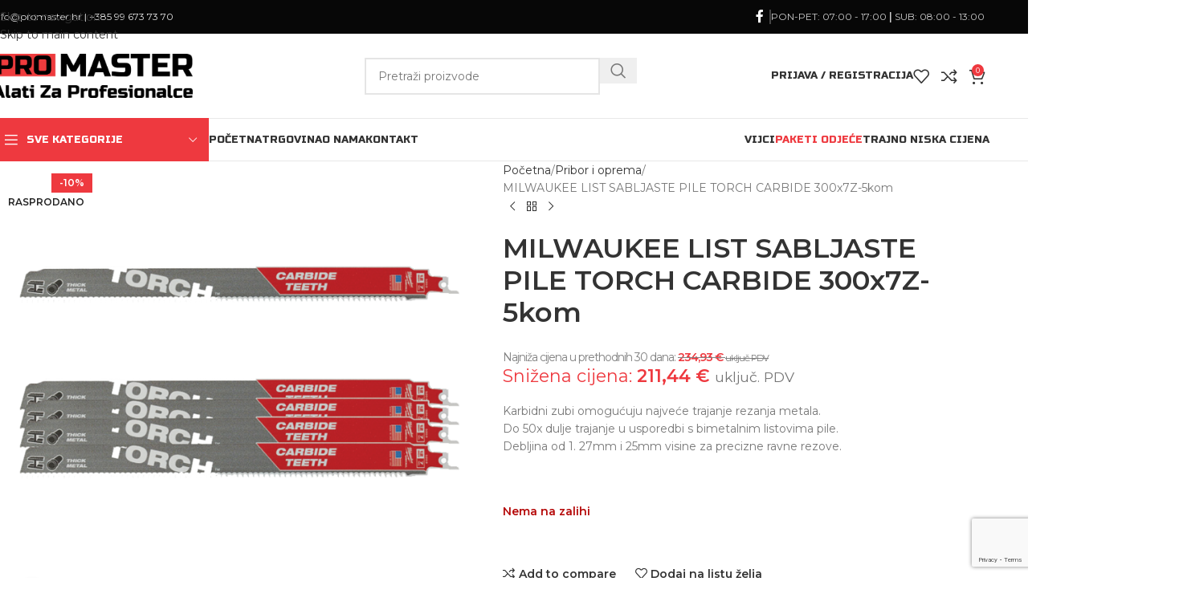

--- FILE ---
content_type: text/html; charset=UTF-8
request_url: https://promaster.hr/proizvod/milwaukee-list-sabljaste-pile-torch-carbide-300x7z-5kom/
body_size: 41455
content:
<!DOCTYPE html>
<html lang="hr">
<head>
<meta charset="UTF-8">
<link rel="profile" href="https://gmpg.org/xfn/11">
<link rel="pingback" href="https://promaster.hr/xmlrpc.php">
<meta name='robots' content='index, follow, max-image-preview:large, max-snippet:-1, max-video-preview:-1' />
<style>img:is([sizes="auto" i], [sizes^="auto," i]) { contain-intrinsic-size: 3000px 1500px }</style>
<!-- This site is optimized with the Yoast SEO plugin v26.3 - https://yoast.com/wordpress/plugins/seo/ -->
<title>MILWAUKEE LIST SABLJASTE PILE TORCH CARBIDE 300x7Z-5kom - Promaster</title>
<link rel="canonical" href="https://promaster.hr/proizvod/milwaukee-list-sabljaste-pile-torch-carbide-300x7z-5kom/" />
<meta property="og:locale" content="hr_HR" />
<meta property="og:type" content="article" />
<meta property="og:title" content="MILWAUKEE LIST SABLJASTE PILE TORCH CARBIDE 300x7Z-5kom - Promaster" />
<meta property="og:description" content="Karbidni zubi omogućuju najveće trajanje rezanja metala. Do 50x dulje trajanje u usporedbi s bimetalnim listovima pile. Debljina od 1. 27mm i 25mm visine za precizne ravne rezove." />
<meta property="og:url" content="https://promaster.hr/proizvod/milwaukee-list-sabljaste-pile-torch-carbide-300x7z-5kom/" />
<meta property="og:site_name" content="Promaster" />
<meta property="article:publisher" content="https://www.facebook.com/profile.php?id=100085232255215" />
<meta property="article:modified_time" content="2025-04-01T06:55:43+00:00" />
<meta property="og:image" content="https://promaster.hr/wp-content/uploads/2023/10/48005503_1.png" />
<meta property="og:image:width" content="800" />
<meta property="og:image:height" content="800" />
<meta property="og:image:type" content="image/png" />
<meta name="twitter:card" content="summary_large_image" />
<script type="application/ld+json" class="yoast-schema-graph">{"@context":"https://schema.org","@graph":[{"@type":"WebPage","@id":"https://promaster.hr/proizvod/milwaukee-list-sabljaste-pile-torch-carbide-300x7z-5kom/","url":"https://promaster.hr/proizvod/milwaukee-list-sabljaste-pile-torch-carbide-300x7z-5kom/","name":"MILWAUKEE LIST SABLJASTE PILE TORCH CARBIDE 300x7Z-5kom - Promaster","isPartOf":{"@id":"https://promaster.hr/#website"},"primaryImageOfPage":{"@id":"https://promaster.hr/proizvod/milwaukee-list-sabljaste-pile-torch-carbide-300x7z-5kom/#primaryimage"},"image":{"@id":"https://promaster.hr/proizvod/milwaukee-list-sabljaste-pile-torch-carbide-300x7z-5kom/#primaryimage"},"thumbnailUrl":"https://promaster.hr/wp-content/uploads/2023/10/48005503_1.png","datePublished":"2023-10-13T21:05:22+00:00","dateModified":"2025-04-01T06:55:43+00:00","breadcrumb":{"@id":"https://promaster.hr/proizvod/milwaukee-list-sabljaste-pile-torch-carbide-300x7z-5kom/#breadcrumb"},"inLanguage":"hr","potentialAction":[{"@type":"ReadAction","target":["https://promaster.hr/proizvod/milwaukee-list-sabljaste-pile-torch-carbide-300x7z-5kom/"]}]},{"@type":"ImageObject","inLanguage":"hr","@id":"https://promaster.hr/proizvod/milwaukee-list-sabljaste-pile-torch-carbide-300x7z-5kom/#primaryimage","url":"https://promaster.hr/wp-content/uploads/2023/10/48005503_1.png","contentUrl":"https://promaster.hr/wp-content/uploads/2023/10/48005503_1.png","width":800,"height":800},{"@type":"BreadcrumbList","@id":"https://promaster.hr/proizvod/milwaukee-list-sabljaste-pile-torch-carbide-300x7z-5kom/#breadcrumb","itemListElement":[{"@type":"ListItem","position":1,"name":"Alati za profesionalce","item":"https://promaster.hr/"},{"@type":"ListItem","position":2,"name":"Trgovina","item":"https://promaster.hr/trgovina/"},{"@type":"ListItem","position":3,"name":"MILWAUKEE LIST SABLJASTE PILE TORCH CARBIDE 300x7Z-5kom"}]},{"@type":"WebSite","@id":"https://promaster.hr/#website","url":"https://promaster.hr/","name":"Promaster","description":"Centar alata i zaštitne opreme","publisher":{"@id":"https://promaster.hr/#organization"},"potentialAction":[{"@type":"SearchAction","target":{"@type":"EntryPoint","urlTemplate":"https://promaster.hr/?s={search_term_string}"},"query-input":{"@type":"PropertyValueSpecification","valueRequired":true,"valueName":"search_term_string"}}],"inLanguage":"hr"},{"@type":"Organization","@id":"https://promaster.hr/#organization","name":"Promaster - Alati za profesionalce","url":"https://promaster.hr/","logo":{"@type":"ImageObject","inLanguage":"hr","@id":"https://promaster.hr/#/schema/logo/image/","url":"https://promaster.hr/wp-content/uploads/2023/12/Promaster-Tagline2.png","contentUrl":"https://promaster.hr/wp-content/uploads/2023/12/Promaster-Tagline2.png","width":2698,"height":593,"caption":"Promaster - Alati za profesionalce"},"image":{"@id":"https://promaster.hr/#/schema/logo/image/"},"sameAs":["https://www.facebook.com/profile.php?id=100085232255215"]}]}</script>
<!-- / Yoast SEO plugin. -->
<link rel='dns-prefetch' href='//www.googletagmanager.com' />
<link rel='dns-prefetch' href='//fonts.googleapis.com' />
<link rel="alternate" type="application/rss+xml" title="Promaster &raquo; Kanal" href="https://promaster.hr/feed/" />
<link rel="alternate" type="application/rss+xml" title="Promaster &raquo; Kanal komentara" href="https://promaster.hr/comments/feed/" />
<link rel="alternate" type="application/rss+xml" title="Promaster &raquo; MILWAUKEE LIST SABLJASTE PILE TORCH CARBIDE 300x7Z-5kom Kanal komentara" href="https://promaster.hr/proizvod/milwaukee-list-sabljaste-pile-torch-carbide-300x7z-5kom/feed/" />
<!-- <link rel='stylesheet' id='wp-block-library-css' href='https://promaster.hr/wp-includes/css/dist/block-library/style.min.css?ver=6.8.3' type='text/css' media='all' /> -->
<link rel="stylesheet" type="text/css" href="//promaster.hr/wp-content/cache/wpfc-minified/ml911eev/6fdox.css" media="all"/>
<style id='safe-svg-svg-icon-style-inline-css' type='text/css'>
.safe-svg-cover{text-align:center}.safe-svg-cover .safe-svg-inside{display:inline-block;max-width:100%}.safe-svg-cover svg{fill:currentColor;height:100%;max-height:100%;max-width:100%;width:100%}
</style>
<style id='global-styles-inline-css' type='text/css'>
:root{--wp--preset--aspect-ratio--square: 1;--wp--preset--aspect-ratio--4-3: 4/3;--wp--preset--aspect-ratio--3-4: 3/4;--wp--preset--aspect-ratio--3-2: 3/2;--wp--preset--aspect-ratio--2-3: 2/3;--wp--preset--aspect-ratio--16-9: 16/9;--wp--preset--aspect-ratio--9-16: 9/16;--wp--preset--color--black: #000000;--wp--preset--color--cyan-bluish-gray: #abb8c3;--wp--preset--color--white: #ffffff;--wp--preset--color--pale-pink: #f78da7;--wp--preset--color--vivid-red: #cf2e2e;--wp--preset--color--luminous-vivid-orange: #ff6900;--wp--preset--color--luminous-vivid-amber: #fcb900;--wp--preset--color--light-green-cyan: #7bdcb5;--wp--preset--color--vivid-green-cyan: #00d084;--wp--preset--color--pale-cyan-blue: #8ed1fc;--wp--preset--color--vivid-cyan-blue: #0693e3;--wp--preset--color--vivid-purple: #9b51e0;--wp--preset--gradient--vivid-cyan-blue-to-vivid-purple: linear-gradient(135deg,rgba(6,147,227,1) 0%,rgb(155,81,224) 100%);--wp--preset--gradient--light-green-cyan-to-vivid-green-cyan: linear-gradient(135deg,rgb(122,220,180) 0%,rgb(0,208,130) 100%);--wp--preset--gradient--luminous-vivid-amber-to-luminous-vivid-orange: linear-gradient(135deg,rgba(252,185,0,1) 0%,rgba(255,105,0,1) 100%);--wp--preset--gradient--luminous-vivid-orange-to-vivid-red: linear-gradient(135deg,rgba(255,105,0,1) 0%,rgb(207,46,46) 100%);--wp--preset--gradient--very-light-gray-to-cyan-bluish-gray: linear-gradient(135deg,rgb(238,238,238) 0%,rgb(169,184,195) 100%);--wp--preset--gradient--cool-to-warm-spectrum: linear-gradient(135deg,rgb(74,234,220) 0%,rgb(151,120,209) 20%,rgb(207,42,186) 40%,rgb(238,44,130) 60%,rgb(251,105,98) 80%,rgb(254,248,76) 100%);--wp--preset--gradient--blush-light-purple: linear-gradient(135deg,rgb(255,206,236) 0%,rgb(152,150,240) 100%);--wp--preset--gradient--blush-bordeaux: linear-gradient(135deg,rgb(254,205,165) 0%,rgb(254,45,45) 50%,rgb(107,0,62) 100%);--wp--preset--gradient--luminous-dusk: linear-gradient(135deg,rgb(255,203,112) 0%,rgb(199,81,192) 50%,rgb(65,88,208) 100%);--wp--preset--gradient--pale-ocean: linear-gradient(135deg,rgb(255,245,203) 0%,rgb(182,227,212) 50%,rgb(51,167,181) 100%);--wp--preset--gradient--electric-grass: linear-gradient(135deg,rgb(202,248,128) 0%,rgb(113,206,126) 100%);--wp--preset--gradient--midnight: linear-gradient(135deg,rgb(2,3,129) 0%,rgb(40,116,252) 100%);--wp--preset--font-size--small: 13px;--wp--preset--font-size--medium: 20px;--wp--preset--font-size--large: 36px;--wp--preset--font-size--x-large: 42px;--wp--preset--spacing--20: 0.44rem;--wp--preset--spacing--30: 0.67rem;--wp--preset--spacing--40: 1rem;--wp--preset--spacing--50: 1.5rem;--wp--preset--spacing--60: 2.25rem;--wp--preset--spacing--70: 3.38rem;--wp--preset--spacing--80: 5.06rem;--wp--preset--shadow--natural: 6px 6px 9px rgba(0, 0, 0, 0.2);--wp--preset--shadow--deep: 12px 12px 50px rgba(0, 0, 0, 0.4);--wp--preset--shadow--sharp: 6px 6px 0px rgba(0, 0, 0, 0.2);--wp--preset--shadow--outlined: 6px 6px 0px -3px rgba(255, 255, 255, 1), 6px 6px rgba(0, 0, 0, 1);--wp--preset--shadow--crisp: 6px 6px 0px rgba(0, 0, 0, 1);}:where(body) { margin: 0; }.wp-site-blocks > .alignleft { float: left; margin-right: 2em; }.wp-site-blocks > .alignright { float: right; margin-left: 2em; }.wp-site-blocks > .aligncenter { justify-content: center; margin-left: auto; margin-right: auto; }:where(.is-layout-flex){gap: 0.5em;}:where(.is-layout-grid){gap: 0.5em;}.is-layout-flow > .alignleft{float: left;margin-inline-start: 0;margin-inline-end: 2em;}.is-layout-flow > .alignright{float: right;margin-inline-start: 2em;margin-inline-end: 0;}.is-layout-flow > .aligncenter{margin-left: auto !important;margin-right: auto !important;}.is-layout-constrained > .alignleft{float: left;margin-inline-start: 0;margin-inline-end: 2em;}.is-layout-constrained > .alignright{float: right;margin-inline-start: 2em;margin-inline-end: 0;}.is-layout-constrained > .aligncenter{margin-left: auto !important;margin-right: auto !important;}.is-layout-constrained > :where(:not(.alignleft):not(.alignright):not(.alignfull)){margin-left: auto !important;margin-right: auto !important;}body .is-layout-flex{display: flex;}.is-layout-flex{flex-wrap: wrap;align-items: center;}.is-layout-flex > :is(*, div){margin: 0;}body .is-layout-grid{display: grid;}.is-layout-grid > :is(*, div){margin: 0;}body{padding-top: 0px;padding-right: 0px;padding-bottom: 0px;padding-left: 0px;}a:where(:not(.wp-element-button)){text-decoration: none;}:root :where(.wp-element-button, .wp-block-button__link){background-color: #32373c;border-width: 0;color: #fff;font-family: inherit;font-size: inherit;line-height: inherit;padding: calc(0.667em + 2px) calc(1.333em + 2px);text-decoration: none;}.has-black-color{color: var(--wp--preset--color--black) !important;}.has-cyan-bluish-gray-color{color: var(--wp--preset--color--cyan-bluish-gray) !important;}.has-white-color{color: var(--wp--preset--color--white) !important;}.has-pale-pink-color{color: var(--wp--preset--color--pale-pink) !important;}.has-vivid-red-color{color: var(--wp--preset--color--vivid-red) !important;}.has-luminous-vivid-orange-color{color: var(--wp--preset--color--luminous-vivid-orange) !important;}.has-luminous-vivid-amber-color{color: var(--wp--preset--color--luminous-vivid-amber) !important;}.has-light-green-cyan-color{color: var(--wp--preset--color--light-green-cyan) !important;}.has-vivid-green-cyan-color{color: var(--wp--preset--color--vivid-green-cyan) !important;}.has-pale-cyan-blue-color{color: var(--wp--preset--color--pale-cyan-blue) !important;}.has-vivid-cyan-blue-color{color: var(--wp--preset--color--vivid-cyan-blue) !important;}.has-vivid-purple-color{color: var(--wp--preset--color--vivid-purple) !important;}.has-black-background-color{background-color: var(--wp--preset--color--black) !important;}.has-cyan-bluish-gray-background-color{background-color: var(--wp--preset--color--cyan-bluish-gray) !important;}.has-white-background-color{background-color: var(--wp--preset--color--white) !important;}.has-pale-pink-background-color{background-color: var(--wp--preset--color--pale-pink) !important;}.has-vivid-red-background-color{background-color: var(--wp--preset--color--vivid-red) !important;}.has-luminous-vivid-orange-background-color{background-color: var(--wp--preset--color--luminous-vivid-orange) !important;}.has-luminous-vivid-amber-background-color{background-color: var(--wp--preset--color--luminous-vivid-amber) !important;}.has-light-green-cyan-background-color{background-color: var(--wp--preset--color--light-green-cyan) !important;}.has-vivid-green-cyan-background-color{background-color: var(--wp--preset--color--vivid-green-cyan) !important;}.has-pale-cyan-blue-background-color{background-color: var(--wp--preset--color--pale-cyan-blue) !important;}.has-vivid-cyan-blue-background-color{background-color: var(--wp--preset--color--vivid-cyan-blue) !important;}.has-vivid-purple-background-color{background-color: var(--wp--preset--color--vivid-purple) !important;}.has-black-border-color{border-color: var(--wp--preset--color--black) !important;}.has-cyan-bluish-gray-border-color{border-color: var(--wp--preset--color--cyan-bluish-gray) !important;}.has-white-border-color{border-color: var(--wp--preset--color--white) !important;}.has-pale-pink-border-color{border-color: var(--wp--preset--color--pale-pink) !important;}.has-vivid-red-border-color{border-color: var(--wp--preset--color--vivid-red) !important;}.has-luminous-vivid-orange-border-color{border-color: var(--wp--preset--color--luminous-vivid-orange) !important;}.has-luminous-vivid-amber-border-color{border-color: var(--wp--preset--color--luminous-vivid-amber) !important;}.has-light-green-cyan-border-color{border-color: var(--wp--preset--color--light-green-cyan) !important;}.has-vivid-green-cyan-border-color{border-color: var(--wp--preset--color--vivid-green-cyan) !important;}.has-pale-cyan-blue-border-color{border-color: var(--wp--preset--color--pale-cyan-blue) !important;}.has-vivid-cyan-blue-border-color{border-color: var(--wp--preset--color--vivid-cyan-blue) !important;}.has-vivid-purple-border-color{border-color: var(--wp--preset--color--vivid-purple) !important;}.has-vivid-cyan-blue-to-vivid-purple-gradient-background{background: var(--wp--preset--gradient--vivid-cyan-blue-to-vivid-purple) !important;}.has-light-green-cyan-to-vivid-green-cyan-gradient-background{background: var(--wp--preset--gradient--light-green-cyan-to-vivid-green-cyan) !important;}.has-luminous-vivid-amber-to-luminous-vivid-orange-gradient-background{background: var(--wp--preset--gradient--luminous-vivid-amber-to-luminous-vivid-orange) !important;}.has-luminous-vivid-orange-to-vivid-red-gradient-background{background: var(--wp--preset--gradient--luminous-vivid-orange-to-vivid-red) !important;}.has-very-light-gray-to-cyan-bluish-gray-gradient-background{background: var(--wp--preset--gradient--very-light-gray-to-cyan-bluish-gray) !important;}.has-cool-to-warm-spectrum-gradient-background{background: var(--wp--preset--gradient--cool-to-warm-spectrum) !important;}.has-blush-light-purple-gradient-background{background: var(--wp--preset--gradient--blush-light-purple) !important;}.has-blush-bordeaux-gradient-background{background: var(--wp--preset--gradient--blush-bordeaux) !important;}.has-luminous-dusk-gradient-background{background: var(--wp--preset--gradient--luminous-dusk) !important;}.has-pale-ocean-gradient-background{background: var(--wp--preset--gradient--pale-ocean) !important;}.has-electric-grass-gradient-background{background: var(--wp--preset--gradient--electric-grass) !important;}.has-midnight-gradient-background{background: var(--wp--preset--gradient--midnight) !important;}.has-small-font-size{font-size: var(--wp--preset--font-size--small) !important;}.has-medium-font-size{font-size: var(--wp--preset--font-size--medium) !important;}.has-large-font-size{font-size: var(--wp--preset--font-size--large) !important;}.has-x-large-font-size{font-size: var(--wp--preset--font-size--x-large) !important;}
:where(.wp-block-post-template.is-layout-flex){gap: 1.25em;}:where(.wp-block-post-template.is-layout-grid){gap: 1.25em;}
:where(.wp-block-columns.is-layout-flex){gap: 2em;}:where(.wp-block-columns.is-layout-grid){gap: 2em;}
:root :where(.wp-block-pullquote){font-size: 1.5em;line-height: 1.6;}
</style>
<style id='woocommerce-inline-inline-css' type='text/css'>
.woocommerce form .form-row .required { visibility: visible; }
</style>
<!-- <link rel='stylesheet' id='mc4wp-form-themes-css' href='https://promaster.hr/wp-content/plugins/mailchimp-for-wp/assets/css/form-themes.css?ver=4.10.8' type='text/css' media='all' /> -->
<!-- <link rel='stylesheet' id='dashicons-css' href='https://promaster.hr/wp-includes/css/dashicons.min.css?ver=6.8.3' type='text/css' media='all' /> -->
<!-- <link rel='stylesheet' id='thwepof-public-style-css' href='https://promaster.hr/wp-content/plugins/woo-extra-product-options/public/assets/css/thwepof-public.min.css?ver=6.8.3' type='text/css' media='all' /> -->
<!-- <link rel='stylesheet' id='jquery-ui-style-css' href='https://promaster.hr/wp-content/plugins/woo-extra-product-options/public/assets/css/jquery-ui/jquery-ui.css?ver=6.8.3' type='text/css' media='all' /> -->
<!-- <link rel='stylesheet' id='jquery-timepicker-css' href='https://promaster.hr/wp-content/plugins/woo-extra-product-options/public/assets/js/timepicker/jquery.timepicker.css?ver=6.8.3' type='text/css' media='all' /> -->
<!-- <link rel='stylesheet' id='elementor-icons-css' href='https://promaster.hr/wp-content/plugins/elementor/assets/lib/eicons/css/elementor-icons.min.css?ver=5.44.0' type='text/css' media='all' /> -->
<!-- <link rel='stylesheet' id='elementor-frontend-css' href='https://promaster.hr/wp-content/plugins/elementor/assets/css/frontend.min.css?ver=3.32.5' type='text/css' media='all' /> -->
<link rel="stylesheet" type="text/css" href="//promaster.hr/wp-content/cache/wpfc-minified/2foadaej/6fdox.css" media="all"/>
<link rel='stylesheet' id='elementor-post-5-css' href='https://promaster.hr/wp-content/uploads/elementor/css/post-5.css?ver=1763309146' type='text/css' media='all' />
<!-- <link rel='stylesheet' id='wd-style-base-css' href='https://promaster.hr/wp-content/themes/woodmart/css/parts/base.min.css?ver=8.3.4' type='text/css' media='all' /> -->
<!-- <link rel='stylesheet' id='wd-helpers-wpb-elem-css' href='https://promaster.hr/wp-content/themes/woodmart/css/parts/helpers-wpb-elem.min.css?ver=8.3.4' type='text/css' media='all' /> -->
<!-- <link rel='stylesheet' id='wd-revolution-slider-css' href='https://promaster.hr/wp-content/themes/woodmart/css/parts/int-rev-slider.min.css?ver=8.3.4' type='text/css' media='all' /> -->
<!-- <link rel='stylesheet' id='wd-elementor-base-css' href='https://promaster.hr/wp-content/themes/woodmart/css/parts/int-elem-base.min.css?ver=8.3.4' type='text/css' media='all' /> -->
<!-- <link rel='stylesheet' id='wd-elementor-pro-base-css' href='https://promaster.hr/wp-content/themes/woodmart/css/parts/int-elementor-pro.min.css?ver=8.3.4' type='text/css' media='all' /> -->
<!-- <link rel='stylesheet' id='wd-woo-extra-prod-opt-css' href='https://promaster.hr/wp-content/themes/woodmart/css/parts/int-woo-extra-prod-opt.min.css?ver=8.3.4' type='text/css' media='all' /> -->
<!-- <link rel='stylesheet' id='wd-woocommerce-base-css' href='https://promaster.hr/wp-content/themes/woodmart/css/parts/woocommerce-base.min.css?ver=8.3.4' type='text/css' media='all' /> -->
<!-- <link rel='stylesheet' id='wd-mod-star-rating-css' href='https://promaster.hr/wp-content/themes/woodmart/css/parts/mod-star-rating.min.css?ver=8.3.4' type='text/css' media='all' /> -->
<!-- <link rel='stylesheet' id='wd-woocommerce-block-notices-css' href='https://promaster.hr/wp-content/themes/woodmart/css/parts/woo-mod-block-notices.min.css?ver=8.3.4' type='text/css' media='all' /> -->
<!-- <link rel='stylesheet' id='wd-woo-mod-quantity-css' href='https://promaster.hr/wp-content/themes/woodmart/css/parts/woo-mod-quantity.min.css?ver=8.3.4' type='text/css' media='all' /> -->
<!-- <link rel='stylesheet' id='wd-woo-single-prod-el-base-css' href='https://promaster.hr/wp-content/themes/woodmart/css/parts/woo-single-prod-el-base.min.css?ver=8.3.4' type='text/css' media='all' /> -->
<!-- <link rel='stylesheet' id='wd-woo-mod-stock-status-css' href='https://promaster.hr/wp-content/themes/woodmart/css/parts/woo-mod-stock-status.min.css?ver=8.3.4' type='text/css' media='all' /> -->
<!-- <link rel='stylesheet' id='wd-woo-mod-shop-attributes-css' href='https://promaster.hr/wp-content/themes/woodmart/css/parts/woo-mod-shop-attributes.min.css?ver=8.3.4' type='text/css' media='all' /> -->
<!-- <link rel='stylesheet' id='wd-wp-blocks-css' href='https://promaster.hr/wp-content/themes/woodmart/css/parts/wp-blocks.min.css?ver=8.3.4' type='text/css' media='all' /> -->
<!-- <link rel='stylesheet' id='child-style-css' href='https://promaster.hr/wp-content/themes/woodmart-child/style.css?ver=8.3.4' type='text/css' media='all' /> -->
<!-- <link rel='stylesheet' id='xts-style-theme_settings_default-css' href='https://promaster.hr/wp-content/uploads/2025/11/xts-theme_settings_default-1762379789.css?ver=8.3.4' type='text/css' media='all' /> -->
<link rel="stylesheet" type="text/css" href="//promaster.hr/wp-content/cache/wpfc-minified/phq190e/6fdox.css" media="all"/>
<link rel='stylesheet' id='xts-google-fonts-css' href='https://fonts.googleapis.com/css?family=Montserrat%3A400%2C600%2C500%7CRusso+One%3A400&#038;ver=8.3.4' type='text/css' media='all' />
<!-- <link rel='stylesheet' id='elementor-gf-local-roboto-css' href='https://promaster.hr/wp-content/uploads/elementor/google-fonts/css/roboto.css?ver=1743058891' type='text/css' media='all' /> -->
<!-- <link rel='stylesheet' id='elementor-gf-local-robotoslab-css' href='https://promaster.hr/wp-content/uploads/elementor/google-fonts/css/robotoslab.css?ver=1743058894' type='text/css' media='all' /> -->
<link rel="stylesheet" type="text/css" href="//promaster.hr/wp-content/cache/wpfc-minified/f4npncqz/6fdox.css" media="all"/>
<script src='//promaster.hr/wp-content/cache/wpfc-minified/lnyhmfi4/6fdo0.js' type="text/javascript"></script>
<!-- <script type="text/javascript" src="https://promaster.hr/wp-includes/js/jquery/jquery.min.js?ver=3.7.1" id="jquery-core-js"></script> -->
<!-- <script type="text/javascript" src="https://promaster.hr/wp-includes/js/jquery/jquery-migrate.min.js?ver=3.4.1" id="jquery-migrate-js"></script> -->
<!-- <script type="text/javascript" src="https://promaster.hr/wp-content/plugins/woocommerce/assets/js/jquery-blockui/jquery.blockUI.min.js?ver=2.7.0-wc.10.3.4" id="wc-jquery-blockui-js" defer="defer" data-wp-strategy="defer"></script> -->
<script type="text/javascript" id="wc-add-to-cart-js-extra">
/* <![CDATA[ */
var wc_add_to_cart_params = {"ajax_url":"\/wp-admin\/admin-ajax.php","wc_ajax_url":"\/?wc-ajax=%%endpoint%%","i18n_view_cart":"Vidi ko\u0161aricu","cart_url":"https:\/\/promaster.hr\/kosarica\/","is_cart":"","cart_redirect_after_add":"no"};
/* ]]> */
</script>
<script src='//promaster.hr/wp-content/cache/wpfc-minified/fav8t0d/6fdox.js' type="text/javascript"></script>
<!-- <script type="text/javascript" src="https://promaster.hr/wp-content/plugins/woocommerce/assets/js/frontend/add-to-cart.min.js?ver=10.3.4" id="wc-add-to-cart-js" defer="defer" data-wp-strategy="defer"></script> -->
<!-- <script type="text/javascript" src="https://promaster.hr/wp-content/plugins/woocommerce/assets/js/zoom/jquery.zoom.min.js?ver=1.7.21-wc.10.3.4" id="wc-zoom-js" defer="defer" data-wp-strategy="defer"></script> -->
<script type="text/javascript" id="wc-single-product-js-extra">
/* <![CDATA[ */
var wc_single_product_params = {"i18n_required_rating_text":"Molimo odaberite svoju ocjenu","i18n_rating_options":["1 od 5 zvjezdica","2 od 5 zvjezdica","3 od 5 zvjezdica","4 od 5 zvjezdica","5 od 5 zvjezdica"],"i18n_product_gallery_trigger_text":"Prikaz galerije slika preko cijelog zaslona","review_rating_required":"yes","flexslider":{"rtl":false,"animation":"slide","smoothHeight":true,"directionNav":false,"controlNav":"thumbnails","slideshow":false,"animationSpeed":500,"animationLoop":false,"allowOneSlide":false},"zoom_enabled":"","zoom_options":[],"photoswipe_enabled":"","photoswipe_options":{"shareEl":false,"closeOnScroll":false,"history":false,"hideAnimationDuration":0,"showAnimationDuration":0},"flexslider_enabled":""};
/* ]]> */
</script>
<script src='//promaster.hr/wp-content/cache/wpfc-minified/32n5jqet/6fdox.js' type="text/javascript"></script>
<!-- <script type="text/javascript" src="https://promaster.hr/wp-content/plugins/woocommerce/assets/js/frontend/single-product.min.js?ver=10.3.4" id="wc-single-product-js" defer="defer" data-wp-strategy="defer"></script> -->
<!-- <script type="text/javascript" src="https://promaster.hr/wp-content/plugins/woocommerce/assets/js/js-cookie/js.cookie.min.js?ver=2.1.4-wc.10.3.4" id="wc-js-cookie-js" defer="defer" data-wp-strategy="defer"></script> -->
<script type="text/javascript" id="woocommerce-js-extra">
/* <![CDATA[ */
var woocommerce_params = {"ajax_url":"\/wp-admin\/admin-ajax.php","wc_ajax_url":"\/?wc-ajax=%%endpoint%%","i18n_password_show":"Prika\u017ei lozinku","i18n_password_hide":"Sakrij lozinku"};
/* ]]> */
</script>
<script src='//promaster.hr/wp-content/cache/wpfc-minified/k0y4wrs4/6fdo0.js' type="text/javascript"></script>
<!-- <script type="text/javascript" src="https://promaster.hr/wp-content/plugins/woocommerce/assets/js/frontend/woocommerce.min.js?ver=10.3.4" id="woocommerce-js" defer="defer" data-wp-strategy="defer"></script> -->
<!-- Google tag (gtag.js) snippet added by Site Kit -->
<!-- Google Analytics snippet added by Site Kit -->
<script type="text/javascript" src="https://www.googletagmanager.com/gtag/js?id=GT-MJSBDSP8" id="google_gtagjs-js" async></script>
<script type="text/javascript" id="google_gtagjs-js-after">
/* <![CDATA[ */
window.dataLayer = window.dataLayer || [];function gtag(){dataLayer.push(arguments);}
gtag("set","linker",{"domains":["promaster.hr"]});
gtag("js", new Date());
gtag("set", "developer_id.dZTNiMT", true);
gtag("config", "GT-MJSBDSP8");
/* ]]> */
</script>
<script src='//promaster.hr/wp-content/cache/wpfc-minified/kenlg8in/6fdo0.js' type="text/javascript"></script>
<!-- <script type="text/javascript" src="https://promaster.hr/wp-content/themes/woodmart/js/libs/device.min.js?ver=8.3.4" id="wd-device-library-js"></script> -->
<!-- <script type="text/javascript" src="https://promaster.hr/wp-content/themes/woodmart/js/scripts/global/scrollBar.min.js?ver=8.3.4" id="wd-scrollbar-js"></script> -->
<link rel="https://api.w.org/" href="https://promaster.hr/wp-json/" /><link rel="alternate" title="JSON" type="application/json" href="https://promaster.hr/wp-json/wp/v2/product/24532" /><link rel="EditURI" type="application/rsd+xml" title="RSD" href="https://promaster.hr/xmlrpc.php?rsd" />
<meta name="generator" content="WordPress 6.8.3" />
<meta name="generator" content="WooCommerce 10.3.4" />
<link rel='shortlink' href='https://promaster.hr/?p=24532' />
<link rel="alternate" title="oEmbed (JSON)" type="application/json+oembed" href="https://promaster.hr/wp-json/oembed/1.0/embed?url=https%3A%2F%2Fpromaster.hr%2Fproizvod%2Fmilwaukee-list-sabljaste-pile-torch-carbide-300x7z-5kom%2F" />
<link rel="alternate" title="oEmbed (XML)" type="text/xml+oembed" href="https://promaster.hr/wp-json/oembed/1.0/embed?url=https%3A%2F%2Fpromaster.hr%2Fproizvod%2Fmilwaukee-list-sabljaste-pile-torch-carbide-300x7z-5kom%2F&#038;format=xml" />
<meta name="generator" content="Site Kit by Google 1.165.0" /><!-- Google tag (gtag.js) -->
<script async src="https://www.googletagmanager.com/gtag/js?id=G-VL8NM1HX7T">
</script>
<script>
window.dataLayer = window.dataLayer || [];
function gtag(){dataLayer.push(arguments);}
gtag('js', new Date());
gtag('config', 'G-VL8NM1HX7T');
</script>					<meta name="viewport" content="width=device-width, initial-scale=1.0, maximum-scale=1.0, user-scalable=no">
<noscript><style>.woocommerce-product-gallery{ opacity: 1 !important; }</style></noscript>
<meta name="generator" content="Elementor 3.32.5; features: additional_custom_breakpoints; settings: css_print_method-external, google_font-enabled, font_display-swap">
<style>
.e-con.e-parent:nth-of-type(n+4):not(.e-lazyloaded):not(.e-no-lazyload),
.e-con.e-parent:nth-of-type(n+4):not(.e-lazyloaded):not(.e-no-lazyload) * {
background-image: none !important;
}
@media screen and (max-height: 1024px) {
.e-con.e-parent:nth-of-type(n+3):not(.e-lazyloaded):not(.e-no-lazyload),
.e-con.e-parent:nth-of-type(n+3):not(.e-lazyloaded):not(.e-no-lazyload) * {
background-image: none !important;
}
}
@media screen and (max-height: 640px) {
.e-con.e-parent:nth-of-type(n+2):not(.e-lazyloaded):not(.e-no-lazyload),
.e-con.e-parent:nth-of-type(n+2):not(.e-lazyloaded):not(.e-no-lazyload) * {
background-image: none !important;
}
}
</style>
<meta name="generator" content="Powered by Slider Revolution 6.7.38 - responsive, Mobile-Friendly Slider Plugin for WordPress with comfortable drag and drop interface." />
<link rel="icon" href="https://promaster.hr/wp-content/uploads/2023/08/promaster-fav.png" sizes="32x32" />
<link rel="icon" href="https://promaster.hr/wp-content/uploads/2023/08/promaster-fav.png" sizes="192x192" />
<link rel="apple-touch-icon" href="https://promaster.hr/wp-content/uploads/2023/08/promaster-fav.png" />
<meta name="msapplication-TileImage" content="https://promaster.hr/wp-content/uploads/2023/08/promaster-fav.png" />
<script>function setREVStartSize(e){
//window.requestAnimationFrame(function() {
window.RSIW = window.RSIW===undefined ? window.innerWidth : window.RSIW;
window.RSIH = window.RSIH===undefined ? window.innerHeight : window.RSIH;
try {
var pw = document.getElementById(e.c).parentNode.offsetWidth,
newh;
pw = pw===0 || isNaN(pw) || (e.l=="fullwidth" || e.layout=="fullwidth") ? window.RSIW : pw;
e.tabw = e.tabw===undefined ? 0 : parseInt(e.tabw);
e.thumbw = e.thumbw===undefined ? 0 : parseInt(e.thumbw);
e.tabh = e.tabh===undefined ? 0 : parseInt(e.tabh);
e.thumbh = e.thumbh===undefined ? 0 : parseInt(e.thumbh);
e.tabhide = e.tabhide===undefined ? 0 : parseInt(e.tabhide);
e.thumbhide = e.thumbhide===undefined ? 0 : parseInt(e.thumbhide);
e.mh = e.mh===undefined || e.mh=="" || e.mh==="auto" ? 0 : parseInt(e.mh,0);
if(e.layout==="fullscreen" || e.l==="fullscreen")
newh = Math.max(e.mh,window.RSIH);
else{
e.gw = Array.isArray(e.gw) ? e.gw : [e.gw];
for (var i in e.rl) if (e.gw[i]===undefined || e.gw[i]===0) e.gw[i] = e.gw[i-1];
e.gh = e.el===undefined || e.el==="" || (Array.isArray(e.el) && e.el.length==0)? e.gh : e.el;
e.gh = Array.isArray(e.gh) ? e.gh : [e.gh];
for (var i in e.rl) if (e.gh[i]===undefined || e.gh[i]===0) e.gh[i] = e.gh[i-1];
var nl = new Array(e.rl.length),
ix = 0,
sl;
e.tabw = e.tabhide>=pw ? 0 : e.tabw;
e.thumbw = e.thumbhide>=pw ? 0 : e.thumbw;
e.tabh = e.tabhide>=pw ? 0 : e.tabh;
e.thumbh = e.thumbhide>=pw ? 0 : e.thumbh;
for (var i in e.rl) nl[i] = e.rl[i]<window.RSIW ? 0 : e.rl[i];
sl = nl[0];
for (var i in nl) if (sl>nl[i] && nl[i]>0) { sl = nl[i]; ix=i;}
var m = pw>(e.gw[ix]+e.tabw+e.thumbw) ? 1 : (pw-(e.tabw+e.thumbw)) / (e.gw[ix]);
newh =  (e.gh[ix] * m) + (e.tabh + e.thumbh);
}
var el = document.getElementById(e.c);
if (el!==null && el) el.style.height = newh+"px";
el = document.getElementById(e.c+"_wrapper");
if (el!==null && el) {
el.style.height = newh+"px";
el.style.display = "block";
}
} catch(e){
console.log("Failure at Presize of Slider:" + e)
}
//});
};</script>
<style type="text/css" id="wp-custom-css">
.lowest_price {
font-size: 14px;
letter-spacing: -1px;
color: grey;
}
.lowest_amount {
text-decoration: line-through;
}
body.archive.tax-product_cat .lowest_price {
display:none;
}		</style>
<style>
</style>			<style id="wd-style-header_153799-css" data-type="wd-style-header_153799">
:root{
--wd-top-bar-h: 42px;
--wd-top-bar-sm-h: 38px;
--wd-top-bar-sticky-h: .00001px;
--wd-top-bar-brd-w: .00001px;
--wd-header-general-h: 105px;
--wd-header-general-sm-h: 70px;
--wd-header-general-sticky-h: .00001px;
--wd-header-general-brd-w: 1px;
--wd-header-bottom-h: 52px;
--wd-header-bottom-sm-h: .00001px;
--wd-header-bottom-sticky-h: .00001px;
--wd-header-bottom-brd-w: 1px;
--wd-header-clone-h: 60px;
--wd-header-brd-w: calc(var(--wd-top-bar-brd-w) + var(--wd-header-general-brd-w) + var(--wd-header-bottom-brd-w));
--wd-header-h: calc(var(--wd-top-bar-h) + var(--wd-header-general-h) + var(--wd-header-bottom-h) + var(--wd-header-brd-w));
--wd-header-sticky-h: calc(var(--wd-top-bar-sticky-h) + var(--wd-header-general-sticky-h) + var(--wd-header-bottom-sticky-h) + var(--wd-header-clone-h) + var(--wd-header-brd-w));
--wd-header-sm-h: calc(var(--wd-top-bar-sm-h) + var(--wd-header-general-sm-h) + var(--wd-header-bottom-sm-h) + var(--wd-header-brd-w));
}
.whb-top-bar .wd-dropdown {
margin-top: 0px;
}
.whb-top-bar .wd-dropdown:after {
height: 11px;
}
:root:has(.whb-general-header.whb-border-boxed) {
--wd-header-general-brd-w: .00001px;
}
@media (max-width: 1024px) {
:root:has(.whb-general-header.whb-hidden-mobile) {
--wd-header-general-brd-w: .00001px;
}
}
:root:has(.whb-header-bottom.whb-border-boxed) {
--wd-header-bottom-brd-w: .00001px;
}
@media (max-width: 1024px) {
:root:has(.whb-header-bottom.whb-hidden-mobile) {
--wd-header-bottom-brd-w: .00001px;
}
}
.whb-header-bottom .wd-dropdown {
margin-top: 5px;
}
.whb-header-bottom .wd-dropdown:after {
height: 16px;
}
.whb-clone.whb-sticked .wd-dropdown:not(.sub-sub-menu) {
margin-top: 9px;
}
.whb-clone.whb-sticked .wd-dropdown:not(.sub-sub-menu):after {
height: 20px;
}
.whb-top-bar {
background-color: rgba(7, 7, 7, 1);
}
.whb-9x1ytaxq7aphtb3npidp form.searchform {
--wd-form-height: 46px;
}
.whb-e3u89s8vvlxly04nuqr1 form.searchform {
--wd-form-height: 42px;
}
.whb-general-header {
border-color: rgba(232, 232, 232, 1);border-bottom-width: 1px;border-bottom-style: solid;
}
.whb-header-bottom {
border-color: rgba(232, 232, 232, 1);border-bottom-width: 1px;border-bottom-style: solid;
}
</style>
</head>
<body class="wp-singular product-template-default single single-product postid-24532 wp-theme-woodmart wp-child-theme-woodmart-child theme-woodmart woocommerce woocommerce-page woocommerce-no-js wrapper-full-width  categories-accordion-on woodmart-ajax-shop-on elementor-default elementor-kit-5">
<script type="text/javascript" id="wd-flicker-fix">// Flicker fix.</script>		<div class="wd-skip-links">
<a href="#menu-main-navigation" class="wd-skip-navigation btn">
Skip to navigation					</a>
<a href="#main-content" class="wd-skip-content btn">
Skip to main content			</a>
</div>
<div class="wd-page-wrapper website-wrapper">
<header class="whb-header whb-header_153799 whb-sticky-shadow whb-scroll-slide whb-sticky-clone whb-hide-on-scroll">
<!-- <link rel="stylesheet" id="wd-header-base-css" href="https://promaster.hr/wp-content/themes/woodmart/css/parts/header-base.min.css?ver=8.3.4" type="text/css" media="all" /> --> 						<!-- <link rel="stylesheet" id="wd-mod-tools-css" href="https://promaster.hr/wp-content/themes/woodmart/css/parts/mod-tools.min.css?ver=8.3.4" type="text/css" media="all" /> --> 			<div class="whb-main-header">
<div class="whb-row whb-top-bar whb-not-sticky-row whb-with-bg whb-without-border whb-color-light whb-flex-equal-sides">
<div class="container">
<div class="whb-flex-row whb-top-bar-inner">
<div class="whb-column whb-col-left whb-column5 whb-visible-lg">
<!-- <link rel="stylesheet" id="wd-header-elements-base-css" href="https://promaster.hr/wp-content/themes/woodmart/css/parts/header-el-base.min.css?ver=8.3.4" type="text/css" media="all" /> --> 			
<div class="wd-header-text reset-last-child whb-yz18w40se9c35qyb6iuw"><a href="mailto:info@promaster.hr">info@promaster.hr</a> | <a href="tel:+385996737370">+385 99 673 73 70</a>
&nbsp;</div>
</div>
<div class="whb-column whb-col-center whb-column6 whb-visible-lg whb-empty-column">
</div>
<div class="whb-column whb-col-right whb-column7 whb-visible-lg">
<!-- <link rel="stylesheet" id="wd-social-icons-css" href="https://promaster.hr/wp-content/themes/woodmart/css/parts/el-social-icons.min.css?ver=8.3.4" type="text/css" media="all" /> --> 						<div
class=" wd-social-icons wd-style-default social-follow wd-shape-circle  whb-43k0qayz7gg36f2jmmhk color-scheme-light text-center">
<a rel="noopener noreferrer nofollow" href="https://www.facebook.com/p/Promaster-100085232255215/" target="_blank" class=" wd-social-icon social-facebook" aria-label="Facebook social link">
<span class="wd-icon"></span>
</a>
</div>
<div class="wd-header-divider wd-full-height whb-aik22afewdiur23h71ba"></div>
<div class="wd-header-divider wd-full-height whb-hvo7pk2f543doxhr21h5"></div>
<div class="wd-header-text reset-last-child whb-kzh3ainm1mrkyb7hojim">PON-PET: 07:00 - 17:00 <strong>|</strong> SUB: 08:00 - 13:00
&nbsp;</div>
</div>
<div class="whb-column whb-col-mobile whb-column_mobile1 whb-hidden-lg">
<div class="wd-header-text reset-last-child whb-8heox7gk8g44qk4xhe9q"><h5 style="text-align: center;"><a href="mailto:info@promaster.hr">info@promaster.hr</a> | <a href="tel:+385996737370">+385 99 673 73 70</a></h5>
<h5></h5>
<h5></h5></div>
</div>
</div>
</div>
</div>
<div class="whb-row whb-general-header whb-not-sticky-row whb-without-bg whb-border-fullwidth whb-color-dark whb-flex-equal-sides">
<div class="container">
<div class="whb-flex-row whb-general-header-inner">
<div class="whb-column whb-col-left whb-column8 whb-visible-lg">
<div class="site-logo whb-gs8bcnxektjsro21n657">
<a href="https://promaster.hr/" class="wd-logo wd-main-logo" rel="home" aria-label="Site logo">
<img width="2698" height="593" src="https://promaster.hr/wp-content/uploads/2023/12/Promaster-Tagline2.png" class="attachment-full size-full" alt="" style="max-width:250px;" decoding="async" srcset="https://promaster.hr/wp-content/uploads/2023/12/Promaster-Tagline2.png 2698w, https://promaster.hr/wp-content/uploads/2023/12/Promaster-Tagline2-400x88.png 400w, https://promaster.hr/wp-content/uploads/2023/12/Promaster-Tagline2-1300x286.png 1300w, https://promaster.hr/wp-content/uploads/2023/12/Promaster-Tagline2-768x169.png 768w, https://promaster.hr/wp-content/uploads/2023/12/Promaster-Tagline2-1536x338.png 1536w, https://promaster.hr/wp-content/uploads/2023/12/Promaster-Tagline2-2048x450.png 2048w, https://promaster.hr/wp-content/uploads/2023/12/Promaster-Tagline2-860x189.png 860w, https://promaster.hr/wp-content/uploads/2023/12/Promaster-Tagline2-430x95.png 430w, https://promaster.hr/wp-content/uploads/2023/12/Promaster-Tagline2-700x154.png 700w, https://promaster.hr/wp-content/uploads/2023/12/Promaster-Tagline2-150x33.png 150w" sizes="(max-width: 2698px) 100vw, 2698px" />	</a>
</div>
</div>
<div class="whb-column whb-col-center whb-column9 whb-visible-lg">
<!-- <link rel="stylesheet" id="wd-header-search-css" href="https://promaster.hr/wp-content/themes/woodmart/css/parts/header-el-search.min.css?ver=8.3.4" type="text/css" media="all" /> --> 						<!-- <link rel="stylesheet" id="wd-header-search-form-css" href="https://promaster.hr/wp-content/themes/woodmart/css/parts/header-el-search-form.min.css?ver=8.3.4" type="text/css" media="all" /> --> 						<!-- <link rel="stylesheet" id="wd-wd-search-form-css" href="https://promaster.hr/wp-content/themes/woodmart/css/parts/wd-search-form.min.css?ver=8.3.4" type="text/css" media="all" /> --> 						<!-- <link rel="stylesheet" id="wd-wd-search-results-css" href="https://promaster.hr/wp-content/themes/woodmart/css/parts/wd-search-results.min.css?ver=8.3.4" type="text/css" media="all" /> --> 						<!-- <link rel="stylesheet" id="wd-wd-search-dropdown-css" href="https://promaster.hr/wp-content/themes/woodmart/css/parts/wd-search-dropdown.min.css?ver=8.3.4" type="text/css" media="all" /> --> 			<div class="wd-search-form  wd-header-search-form wd-display-form whb-9x1ytaxq7aphtb3npidp">
<form role="search" method="get" class="searchform  wd-style-with-bg woodmart-ajax-search" action="https://promaster.hr/"  data-thumbnail="1" data-price="1" data-post_type="product" data-count="20" data-sku="1" data-symbols_count="3" data-include_cat_search="no" autocomplete="off">
<input type="text" class="s" placeholder="Pretraži proizvode" value="" name="s" aria-label="Search" title="Pretraži proizvode" required/>
<input type="hidden" name="post_type" value="product">
<span tabindex="0" aria-label="Clear search" class="wd-clear-search wd-role-btn wd-hide"></span>
<button type="submit" class="searchsubmit">
<span>
Search		</span>
</button>
</form>
<div class="wd-search-results-wrapper">
<div class="wd-search-results wd-dropdown-results wd-dropdown wd-scroll">
<div class="wd-scroll-content">
</div>
</div>
</div>
</div>
</div>
<div class="whb-column whb-col-right whb-column10 whb-visible-lg">
<!-- <link rel="stylesheet" id="wd-woo-mod-login-form-css" href="https://promaster.hr/wp-content/themes/woodmart/css/parts/woo-mod-login-form.min.css?ver=8.3.4" type="text/css" media="all" /> --> 						<!-- <link rel="stylesheet" id="wd-header-my-account-css" href="https://promaster.hr/wp-content/themes/woodmart/css/parts/header-el-my-account.min.css?ver=8.3.4" type="text/css" media="all" /> --> 			<div class="wd-header-my-account wd-tools-element wd-event-hover wd-design-1 wd-account-style-text login-side-opener whb-vssfpylqqax9pvkfnxoz">
<a href="https://promaster.hr/moj-racun/" title="Moj račun">
<span class="wd-tools-icon">
</span>
<span class="wd-tools-text">
Prijava / Registracija			</span>
</a>
</div>
<div class="wd-header-wishlist wd-tools-element wd-style-icon wd-with-count wd-design-2 whb-a22wdkiy3r40yw2paskq" title="Lista želja">
<a href="https://promaster.hr/wishlist/" title="Wishlist products">
<span class="wd-tools-icon">
<span class="wd-tools-count">
0					</span>
</span>
<span class="wd-tools-text">
Lista želja			</span>
</a>
</div>
<div class="wd-header-compare wd-tools-element wd-style-icon wd-with-count wd-design-2 whb-p2jvs451wo69tpw9jy4t">
<a href="https://promaster.hr/compare/" title="Usporedi proizvode">
<span class="wd-tools-icon">
<span class="wd-tools-count">0</span>
</span>
<span class="wd-tools-text">
Usporedi			</span>
</a>
</div>
<!-- <link rel="stylesheet" id="wd-header-cart-side-css" href="https://promaster.hr/wp-content/themes/woodmart/css/parts/header-el-cart-side.min.css?ver=8.3.4" type="text/css" media="all" /> --> 						<!-- <link rel="stylesheet" id="wd-header-cart-css" href="https://promaster.hr/wp-content/themes/woodmart/css/parts/header-el-cart.min.css?ver=8.3.4" type="text/css" media="all" /> --> 						<!-- <link rel="stylesheet" id="wd-widget-shopping-cart-css" href="https://promaster.hr/wp-content/themes/woodmart/css/parts/woo-widget-shopping-cart.min.css?ver=8.3.4" type="text/css" media="all" /> --> 						<!-- <link rel="stylesheet" id="wd-widget-product-list-css" href="https://promaster.hr/wp-content/themes/woodmart/css/parts/woo-widget-product-list.min.css?ver=8.3.4" type="text/css" media="all" /> --> 			
<div class="wd-header-cart wd-tools-element wd-design-5 cart-widget-opener wd-style-icon whb-nedhm962r512y1xz9j06">
<a href="https://promaster.hr/kosarica/" title="Košarica">
<span class="wd-tools-icon">
<span class="wd-cart-number wd-tools-count">0 <span>items</span></span>
</span>
<span class="wd-tools-text">
<span class="wd-cart-subtotal"><span class="woocommerce-Price-amount amount"><bdi>0,00&nbsp;<span class="woocommerce-Price-currencySymbol">&euro;</span></bdi></span></span>
</span>
</a>
</div>
</div>
<div class="whb-column whb-mobile-left whb-column_mobile2 whb-hidden-lg">
<div class="site-logo whb-lt7vdqgaccmapftzurvt">
<a href="https://promaster.hr/" class="wd-logo wd-main-logo" rel="home" aria-label="Site logo">
<img width="2698" height="593" src="https://promaster.hr/wp-content/uploads/2023/12/Promaster-Tagline2.png" class="attachment-full size-full" alt="" style="max-width:179px;" decoding="async" srcset="https://promaster.hr/wp-content/uploads/2023/12/Promaster-Tagline2.png 2698w, https://promaster.hr/wp-content/uploads/2023/12/Promaster-Tagline2-400x88.png 400w, https://promaster.hr/wp-content/uploads/2023/12/Promaster-Tagline2-1300x286.png 1300w, https://promaster.hr/wp-content/uploads/2023/12/Promaster-Tagline2-768x169.png 768w, https://promaster.hr/wp-content/uploads/2023/12/Promaster-Tagline2-1536x338.png 1536w, https://promaster.hr/wp-content/uploads/2023/12/Promaster-Tagline2-2048x450.png 2048w, https://promaster.hr/wp-content/uploads/2023/12/Promaster-Tagline2-860x189.png 860w, https://promaster.hr/wp-content/uploads/2023/12/Promaster-Tagline2-430x95.png 430w, https://promaster.hr/wp-content/uploads/2023/12/Promaster-Tagline2-700x154.png 700w, https://promaster.hr/wp-content/uploads/2023/12/Promaster-Tagline2-150x33.png 150w" sizes="(max-width: 2698px) 100vw, 2698px" />	</a>
</div>
</div>
<div class="whb-column whb-mobile-center whb-column_mobile3 whb-hidden-lg whb-empty-column">
</div>
<div class="whb-column whb-mobile-right whb-column_mobile4 whb-hidden-lg">
<div class="wd-header-search wd-tools-element wd-header-search-mobile wd-design-1 wd-style-icon wd-display-full-screen whb-e3u89s8vvlxly04nuqr1">
<a href="#" rel="nofollow noopener" aria-label="Search">
<span class="wd-tools-icon">
</span>
<span class="wd-tools-text">
Search			</span>
</a>
</div>
<div class="wd-header-cart wd-tools-element wd-design-5 cart-widget-opener whb-trk5sfmvib0ch1s1qbtc">
<a href="https://promaster.hr/kosarica/" title="Košarica">
<span class="wd-tools-icon">
<span class="wd-cart-number wd-tools-count">0 <span>items</span></span>
</span>
<span class="wd-tools-text">
<span class="wd-cart-subtotal"><span class="woocommerce-Price-amount amount"><bdi>0,00&nbsp;<span class="woocommerce-Price-currencySymbol">&euro;</span></bdi></span></span>
</span>
</a>
</div>
<!-- <link rel="stylesheet" id="wd-header-mobile-nav-dropdown-css" href="https://promaster.hr/wp-content/themes/woodmart/css/parts/header-el-mobile-nav-dropdown.min.css?ver=8.3.4" type="text/css" media="all" /> --> 			<div class="wd-tools-element wd-header-mobile-nav wd-style-icon wd-design-1 whb-g1k0m1tib7raxrwkm1t3">
<a href="#" rel="nofollow" aria-label="Open mobile menu">
<span class="wd-tools-icon">
</span>
<span class="wd-tools-text">Menu</span>
</a>
</div></div>
</div>
</div>
</div>
<div class="whb-row whb-header-bottom whb-sticky-row whb-without-bg whb-border-fullwidth whb-color-dark whb-hidden-mobile whb-flex-flex-middle">
<div class="container">
<div class="whb-flex-row whb-header-bottom-inner">
<div class="whb-column whb-col-left whb-column11 whb-visible-lg">
<!-- <link rel="stylesheet" id="wd-header-categories-nav-css" href="https://promaster.hr/wp-content/themes/woodmart/css/parts/header-el-category-nav.min.css?ver=8.3.4" type="text/css" media="all" /> --> 						<!-- <link rel="stylesheet" id="wd-mod-nav-vertical-css" href="https://promaster.hr/wp-content/themes/woodmart/css/parts/mod-nav-vertical.min.css?ver=8.3.4" type="text/css" media="all" /> --> 						<!-- <link rel="stylesheet" id="wd-mod-nav-vertical-design-default-css" href="https://promaster.hr/wp-content/themes/woodmart/css/parts/mod-nav-vertical-design-default.min.css?ver=8.3.4" type="text/css" media="all" /> --> 			
<div class="wd-header-cats wd-style-1 wd-event-hover wd-open-dropdown whb-wjlcubfdmlq3d7jvmt23" role="navigation" aria-label="Header categories navigation">
<span class="menu-opener color-scheme-light">
<span class="menu-opener-icon"></span>
<span class="menu-open-label">
Sve kategorije		</span>
</span>
<div class="wd-dropdown wd-dropdown-cats">
<!-- <link rel="stylesheet" id="wd-header-mod-content-calc-css" href="https://promaster.hr/wp-content/themes/woodmart/css/parts/header-mod-content-calc.min.css?ver=8.3.4" type="text/css" media="all" /> --> 						<!-- <link rel="stylesheet" id="wd-mod-nav-menu-label-css" href="https://promaster.hr/wp-content/themes/woodmart/css/parts/mod-nav-menu-label.min.css?ver=8.3.4" type="text/css" media="all" /> -->
<link rel="stylesheet" type="text/css" href="//promaster.hr/wp-content/cache/wpfc-minified/fqc1uzj1/6fdo0.css" media="all"/> 			<ul id="menu-kategorije-proizvoda" class="menu wd-nav wd-nav-vertical wd-dis-act wd-design-default"><li id="menu-item-46760" class="menu-item menu-item-type-taxonomy menu-item-object-product_cat menu-item-46760 item-level-0 menu-mega-dropdown wd-event-hover menu-item-has-children" ><a href="https://promaster.hr/kategorija-proizvoda/sumarska-oprema/" class="woodmart-nav-link"><span class="nav-link-text">ŠUMARSKA OPREMA</span></a>
<div class="wd-dropdown-menu wd-dropdown wd-design-full-width color-scheme-dark">
<div class="container wd-entry-content">
<link rel="stylesheet" id="elementor-post-46736-css" href="https://promaster.hr/wp-content/uploads/elementor/css/post-46736.css?ver=1763309146" type="text/css" media="all">
<div data-elementor-type="wp-post" data-elementor-id="46736" class="elementor elementor-46736" data-elementor-post-type="cms_block">
<section class="wd-negative-gap elementor-section elementor-top-section elementor-element elementor-element-bc5493c elementor-section-content-top elementor-section-boxed elementor-section-height-default elementor-section-height-default" data-id="bc5493c" data-element_type="section">
<div class="elementor-container elementor-column-gap-default">
<div class="elementor-column elementor-col-100 elementor-top-column elementor-element elementor-element-b4ec55e" data-id="b4ec55e" data-element_type="column">
<div class="elementor-widget-wrap elementor-element-populated">
<!-- <link rel="stylesheet" id="wd-mod-animations-keyframes-css" href="https://promaster.hr/wp-content/themes/woodmart/css/parts/mod-animations-keyframes.min.css?ver=8.3.4" type="text/css" media="all" /> --> 					<div class="elementor-element elementor-element-edade3c wd-width-100 wd-nav-accordion-mb-on elementor-widget elementor-widget-wd_product_categories" data-id="edade3c" data-element_type="widget" data-settings="{&quot;_animation&quot;:&quot;none&quot;}" data-widget_type="wd_product_categories.default">
<div class="elementor-widget-container">
<!-- <link rel="stylesheet" id="wd-categories-loop-replace-title-css" href="https://promaster.hr/wp-content/themes/woodmart/css/parts/woo-categories-loop-replace-title-old.min.css?ver=8.3.4" type="text/css" media="all" /> --> 						<!-- <link rel="stylesheet" id="wd-woo-categories-loop-css" href="https://promaster.hr/wp-content/themes/woodmart/css/parts/woo-categories-loop.min.css?ver=8.3.4" type="text/css" media="all" /> --> 						<!-- <link rel="stylesheet" id="wd-categories-loop-css" href="https://promaster.hr/wp-content/themes/woodmart/css/parts/woo-categories-loop-old.min.css?ver=8.3.4" type="text/css" media="all" /> -->
<link rel="stylesheet" type="text/css" href="//promaster.hr/wp-content/cache/wpfc-minified/320128hi/6fdo0.css" media="all"/> 												
<div class="wd-cats-element">
<div class="wd-grid-g wd-cats products woocommerce columns-4 elements-grid" style="--wd-col-lg:4;--wd-col-md:4;--wd-col-sm:2;--wd-gap-lg:2px;">
<div class="wd-col category-grid-item wd-cat cat-design-replace-title without-product-count wd-with-subcat product-category product first" data-loop="1">
<div class="wd-cat-inner wrapp-category">
<div class="wd-cat-thumb category-image-wrapp">
<a class="wd-cat-image category-image" href="https://promaster.hr/kategorija-proizvoda/sumarska-oprema/protos-sumarske-zastitne-kacige/" aria-label="Šumarske zaštitne kacige">
<img width="300" height="300" src="https://promaster.hr/wp-content/uploads/2025/01/sumarske-kacige-300x300.jpg" class="attachment-medium size-medium" alt="Šumarske zaštitne kacige" decoding="async" srcset="https://promaster.hr/wp-content/uploads/2025/01/sumarske-kacige-300x300.jpg 300w, https://promaster.hr/wp-content/uploads/2025/01/sumarske-kacige-150x150.jpg 150w, https://promaster.hr/wp-content/uploads/2025/01/sumarske-kacige-768x768.jpg 768w, https://promaster.hr/wp-content/uploads/2025/01/sumarske-kacige-430x430.jpg 430w, https://promaster.hr/wp-content/uploads/2025/01/sumarske-kacige-700x700.jpg 700w, https://promaster.hr/wp-content/uploads/2025/01/sumarske-kacige.jpg 800w" sizes="(max-width: 300px) 100vw, 300px" />			</a>
</div>
<div class="wd-cat-content hover-mask">
<h3 class="wd-entities-title">
Šumarske zaštitne kacige			</h3>
</div>
<a class="wd-fill category-link" href="https://promaster.hr/kategorija-proizvoda/sumarska-oprema/protos-sumarske-zastitne-kacige/" aria-label="Product category protos-sumarske-zastitne-kacige"></a>
</div>
</div>
<div class="wd-col category-grid-item wd-cat cat-design-replace-title without-product-count wd-with-subcat product-category product" data-loop="2">
<div class="wd-cat-inner wrapp-category">
<div class="wd-cat-thumb category-image-wrapp">
<a class="wd-cat-image category-image" href="https://promaster.hr/kategorija-proizvoda/sumarska-oprema/zastitne-rukavice/" aria-label="Zaštitne rukavice">
<img width="300" height="300" src="https://promaster.hr/wp-content/uploads/2025/01/sumarske-rukavice-300x300.jpg" class="attachment-medium size-medium" alt="Šumarske zaštitne rukavice" decoding="async" srcset="https://promaster.hr/wp-content/uploads/2025/01/sumarske-rukavice-300x300.jpg 300w, https://promaster.hr/wp-content/uploads/2025/01/sumarske-rukavice-150x150.jpg 150w, https://promaster.hr/wp-content/uploads/2025/01/sumarske-rukavice-768x768.jpg 768w, https://promaster.hr/wp-content/uploads/2025/01/sumarske-rukavice-430x430.jpg 430w, https://promaster.hr/wp-content/uploads/2025/01/sumarske-rukavice-700x700.jpg 700w, https://promaster.hr/wp-content/uploads/2025/01/sumarske-rukavice.jpg 800w" sizes="(max-width: 300px) 100vw, 300px" />			</a>
</div>
<div class="wd-cat-content hover-mask">
<h3 class="wd-entities-title">
Zaštitne rukavice			</h3>
</div>
<a class="wd-fill category-link" href="https://promaster.hr/kategorija-proizvoda/sumarska-oprema/zastitne-rukavice/" aria-label="Product category zastitne-rukavice"></a>
</div>
</div>
<div class="wd-col category-grid-item wd-cat cat-design-replace-title without-product-count wd-with-subcat product-category product" data-loop="3">
<div class="wd-cat-inner wrapp-category">
<div class="wd-cat-thumb category-image-wrapp">
<a class="wd-cat-image category-image" href="https://promaster.hr/kategorija-proizvoda/sumarska-oprema/treger-hlace/" aria-label="ŠUMARSKE TREGER HLAČE">
<img width="300" height="300" src="https://promaster.hr/wp-content/uploads/2025/01/treger-hlace-min-300x300.jpg" class="attachment-medium size-medium" alt="Šumarske treger hlače" decoding="async" srcset="https://promaster.hr/wp-content/uploads/2025/01/treger-hlace-min-300x300.jpg 300w, https://promaster.hr/wp-content/uploads/2025/01/treger-hlace-min-150x150.jpg 150w, https://promaster.hr/wp-content/uploads/2025/01/treger-hlace-min-768x768.jpg 768w, https://promaster.hr/wp-content/uploads/2025/01/treger-hlace-min-430x430.jpg 430w, https://promaster.hr/wp-content/uploads/2025/01/treger-hlace-min-700x700.jpg 700w, https://promaster.hr/wp-content/uploads/2025/01/treger-hlace-min.jpg 800w" sizes="(max-width: 300px) 100vw, 300px" />			</a>
</div>
<div class="wd-cat-content hover-mask">
<h3 class="wd-entities-title">
ŠUMARSKE TREGER HLAČE			</h3>
</div>
<a class="wd-fill category-link" href="https://promaster.hr/kategorija-proizvoda/sumarska-oprema/treger-hlace/" aria-label="Product category treger-hlace"></a>
</div>
</div>
<div class="wd-col category-grid-item wd-cat cat-design-replace-title without-product-count wd-with-subcat product-category product last" data-loop="4">
<div class="wd-cat-inner wrapp-category">
<div class="wd-cat-thumb category-image-wrapp">
<a class="wd-cat-image category-image" href="https://promaster.hr/kategorija-proizvoda/sumarska-oprema/sumarska-jakna/" aria-label="ŠUMARSKA JAKNA">
<img width="300" height="300" src="https://promaster.hr/wp-content/uploads/2025/01/sumarska-jakna-300x300.jpg" class="attachment-medium size-medium" alt="Šumarska jakna" decoding="async" srcset="https://promaster.hr/wp-content/uploads/2025/01/sumarska-jakna-300x300.jpg 300w, https://promaster.hr/wp-content/uploads/2025/01/sumarska-jakna-150x150.jpg 150w, https://promaster.hr/wp-content/uploads/2025/01/sumarska-jakna-768x768.jpg 768w, https://promaster.hr/wp-content/uploads/2025/01/sumarska-jakna-430x430.jpg 430w, https://promaster.hr/wp-content/uploads/2025/01/sumarska-jakna-700x700.jpg 700w, https://promaster.hr/wp-content/uploads/2025/01/sumarska-jakna.jpg 800w" sizes="(max-width: 300px) 100vw, 300px" />			</a>
</div>
<div class="wd-cat-content hover-mask">
<h3 class="wd-entities-title">
ŠUMARSKA JAKNA			</h3>
</div>
<a class="wd-fill category-link" href="https://promaster.hr/kategorija-proizvoda/sumarska-oprema/sumarska-jakna/" aria-label="Product category sumarska-jakna"></a>
</div>
</div>
<div class="wd-col category-grid-item wd-cat cat-design-replace-title without-product-count wd-with-subcat product-category product first" data-loop="5">
<div class="wd-cat-inner wrapp-category">
<div class="wd-cat-thumb category-image-wrapp">
<a class="wd-cat-image category-image" href="https://promaster.hr/kategorija-proizvoda/sumarska-oprema/sumarske-hlace/" aria-label="ŠUMARSKE HLAČE">
<img width="300" height="300" src="https://promaster.hr/wp-content/uploads/2025/01/sumarske-hlace-300x300.jpg" class="attachment-medium size-medium" alt="ŠUMARSKE HLAČE" decoding="async" srcset="https://promaster.hr/wp-content/uploads/2025/01/sumarske-hlace-300x300.jpg 300w, https://promaster.hr/wp-content/uploads/2025/01/sumarske-hlace-150x150.jpg 150w, https://promaster.hr/wp-content/uploads/2025/01/sumarske-hlace-768x768.jpg 768w, https://promaster.hr/wp-content/uploads/2025/01/sumarske-hlace-430x430.jpg 430w, https://promaster.hr/wp-content/uploads/2025/01/sumarske-hlace-700x700.jpg 700w, https://promaster.hr/wp-content/uploads/2025/01/sumarske-hlace.jpg 800w" sizes="(max-width: 300px) 100vw, 300px" />			</a>
</div>
<div class="wd-cat-content hover-mask">
<h3 class="wd-entities-title">
ŠUMARSKE HLAČE			</h3>
</div>
<a class="wd-fill category-link" href="https://promaster.hr/kategorija-proizvoda/sumarska-oprema/sumarske-hlace/" aria-label="Product category sumarske-hlace"></a>
</div>
</div>
<div class="wd-col category-grid-item wd-cat cat-design-replace-title without-product-count wd-with-subcat product-category product" data-loop="6">
<div class="wd-cat-inner wrapp-category">
<div class="wd-cat-thumb category-image-wrapp">
<a class="wd-cat-image category-image" href="https://promaster.hr/kategorija-proizvoda/sumarska-oprema/sjekacke-cipele/" aria-label="ŠUMARSKE CIPELE">
<img width="300" height="300" src="https://promaster.hr/wp-content/uploads/2025/01/sumarske-cipele-300x300.jpg" class="attachment-medium size-medium" alt="Šumarske sjekačke cipele" decoding="async" srcset="https://promaster.hr/wp-content/uploads/2025/01/sumarske-cipele-300x300.jpg 300w, https://promaster.hr/wp-content/uploads/2025/01/sumarske-cipele-150x150.jpg 150w, https://promaster.hr/wp-content/uploads/2025/01/sumarske-cipele-768x768.jpg 768w, https://promaster.hr/wp-content/uploads/2025/01/sumarske-cipele-430x430.jpg 430w, https://promaster.hr/wp-content/uploads/2025/01/sumarske-cipele-700x700.jpg 700w, https://promaster.hr/wp-content/uploads/2025/01/sumarske-cipele.jpg 800w" sizes="(max-width: 300px) 100vw, 300px" />			</a>
</div>
<div class="wd-cat-content hover-mask">
<h3 class="wd-entities-title">
ŠUMARSKE CIPELE			</h3>
</div>
<a class="wd-fill category-link" href="https://promaster.hr/kategorija-proizvoda/sumarska-oprema/sjekacke-cipele/" aria-label="Product category sjekacke-cipele"></a>
</div>
</div>
<div class="wd-col category-grid-item wd-cat cat-design-replace-title without-product-count wd-with-subcat product-category product" data-loop="7">
<div class="wd-cat-inner wrapp-category">
<div class="wd-cat-thumb category-image-wrapp">
<a class="wd-cat-image category-image" href="https://promaster.hr/kategorija-proizvoda/sumarska-oprema/lanci-vodilice-i-ostali-pribor/" aria-label="LANCI VODILICE I OSTALI PRIBOR">
<img width="300" height="300" src="https://promaster.hr/wp-content/uploads/2025/01/lanci-vodilice-turpije-sumarska-oprema-300x300.jpg" class="attachment-medium size-medium" alt="Lanci vodilice i ostala šumarska oprema" decoding="async" srcset="https://promaster.hr/wp-content/uploads/2025/01/lanci-vodilice-turpije-sumarska-oprema-300x300.jpg 300w, https://promaster.hr/wp-content/uploads/2025/01/lanci-vodilice-turpije-sumarska-oprema-150x150.jpg 150w, https://promaster.hr/wp-content/uploads/2025/01/lanci-vodilice-turpije-sumarska-oprema-768x768.jpg 768w, https://promaster.hr/wp-content/uploads/2025/01/lanci-vodilice-turpije-sumarska-oprema-430x430.jpg 430w, https://promaster.hr/wp-content/uploads/2025/01/lanci-vodilice-turpije-sumarska-oprema-700x700.jpg 700w, https://promaster.hr/wp-content/uploads/2025/01/lanci-vodilice-turpije-sumarska-oprema.jpg 800w" sizes="(max-width: 300px) 100vw, 300px" />			</a>
</div>
<div class="wd-cat-content hover-mask">
<h3 class="wd-entities-title">
LANCI VODILICE I OSTALI PRIBOR			</h3>
</div>
<a class="wd-fill category-link" href="https://promaster.hr/kategorija-proizvoda/sumarska-oprema/lanci-vodilice-i-ostali-pribor/" aria-label="Product category lanci-vodilice-i-ostali-pribor"></a>
</div>
</div>
<div class="wd-col category-grid-item wd-cat cat-design-replace-title without-product-count wd-with-subcat product-category product last" data-loop="8">
<div class="wd-cat-inner wrapp-category">
<div class="wd-cat-thumb category-image-wrapp">
<a class="wd-cat-image category-image" href="https://promaster.hr/kategorija-proizvoda/sumarska-oprema/torbice-klinovi-i-ostala-oprema/" aria-label="TORBICE KLINOVI I OSTALA OPREMA">
<img width="300" height="300" src="https://promaster.hr/wp-content/uploads/2025/01/torbice-klinovi-i-ostala-oprema-300x300.jpg" class="attachment-medium size-medium" alt="TORBICE KLINOVI I OSTALA OPREMA" decoding="async" srcset="https://promaster.hr/wp-content/uploads/2025/01/torbice-klinovi-i-ostala-oprema-300x300.jpg 300w, https://promaster.hr/wp-content/uploads/2025/01/torbice-klinovi-i-ostala-oprema-150x150.jpg 150w, https://promaster.hr/wp-content/uploads/2025/01/torbice-klinovi-i-ostala-oprema-768x768.jpg 768w, https://promaster.hr/wp-content/uploads/2025/01/torbice-klinovi-i-ostala-oprema-430x430.jpg 430w, https://promaster.hr/wp-content/uploads/2025/01/torbice-klinovi-i-ostala-oprema-700x700.jpg 700w, https://promaster.hr/wp-content/uploads/2025/01/torbice-klinovi-i-ostala-oprema.jpg 800w" sizes="(max-width: 300px) 100vw, 300px" />			</a>
</div>
<div class="wd-cat-content hover-mask">
<h3 class="wd-entities-title">
TORBICE KLINOVI I OSTALA OPREMA			</h3>
</div>
<a class="wd-fill category-link" href="https://promaster.hr/kategorija-proizvoda/sumarska-oprema/torbice-klinovi-i-ostala-oprema/" aria-label="Product category torbice-klinovi-i-ostala-oprema"></a>
</div>
</div>
</div>
</div>
</div>
</div>
</div>
</div>
</div>
</section>
</div>
</div>
</div>
</li>
<li id="menu-item-41070" class="menu-item menu-item-type-taxonomy menu-item-object-product_cat menu-item-41070 item-level-0 menu-mega-dropdown wd-event-hover menu-item-has-children" ><a href="https://promaster.hr/kategorija-proizvoda/profesionalna-odjeca-leibwachter/" class="woodmart-nav-link"><span class="nav-link-text">Profesionalna odjeća Leibwächter</span></a>
<div class="wd-dropdown-menu wd-dropdown wd-design-full-width color-scheme-dark">
<div class="container wd-entry-content">
<link rel="stylesheet" id="elementor-post-41099-css" href="https://promaster.hr/wp-content/uploads/elementor/css/post-41099.css?ver=1763309146" type="text/css" media="all">
<div data-elementor-type="wp-post" data-elementor-id="41099" class="elementor elementor-41099" data-elementor-post-type="cms_block">
<section class="wd-negative-gap elementor-section elementor-top-section elementor-element elementor-element-1a71e5e0 elementor-section-content-top elementor-section-boxed elementor-section-height-default elementor-section-height-default" data-id="1a71e5e0" data-element_type="section">
<div class="elementor-container elementor-column-gap-default">
<div class="elementor-column elementor-col-100 elementor-top-column elementor-element elementor-element-5800c875" data-id="5800c875" data-element_type="column">
<div class="elementor-widget-wrap elementor-element-populated">
<div class="elementor-element elementor-element-fe04916 wd-width-100 wd-nav-accordion-mb-on elementor-widget elementor-widget-wd_product_categories" data-id="fe04916" data-element_type="widget" data-widget_type="wd_product_categories.default">
<div class="elementor-widget-container">
<div class="wd-cats-element">
<div class="wd-grid-g wd-cats products woocommerce columns-4 elements-grid" style="--wd-col-lg:4;--wd-col-md:4;--wd-col-sm:2;--wd-gap-lg:2px;">
<div class="wd-col category-grid-item wd-cat cat-design-replace-title without-product-count wd-with-subcat product-category product first" data-loop="1">
<div class="wd-cat-inner wrapp-category">
<div class="wd-cat-thumb category-image-wrapp">
<a class="wd-cat-image category-image" href="https://promaster.hr/kategorija-proizvoda/profesionalna-odjeca-leibwachter/softshell-jakna-zimska/" aria-label="Softshell jakna - zimska">
<img width="800" height="800" src="https://promaster.hr/wp-content/uploads/2023/11/FLEXI25-800x800.jpg" class="attachment-large size-large" alt="Flex Line muška zimska softshell jakna - CRNO SIVA" decoding="async" srcset="https://promaster.hr/wp-content/uploads/2023/11/FLEXI25-800x800.jpg 800w, https://promaster.hr/wp-content/uploads/2023/11/FLEXI25-300x300.jpg 300w, https://promaster.hr/wp-content/uploads/2023/11/FLEXI25-150x150.jpg 150w, https://promaster.hr/wp-content/uploads/2023/11/FLEXI25-768x768.jpg 768w, https://promaster.hr/wp-content/uploads/2023/11/FLEXI25-1536x1536.jpg 1536w, https://promaster.hr/wp-content/uploads/2023/11/FLEXI25-860x860.jpg 860w, https://promaster.hr/wp-content/uploads/2023/11/FLEXI25-430x430.jpg 430w, https://promaster.hr/wp-content/uploads/2023/11/FLEXI25-700x700.jpg 700w, https://promaster.hr/wp-content/uploads/2023/11/FLEXI25.jpg 1660w" sizes="(max-width: 800px) 100vw, 800px" />			</a>
</div>
<div class="wd-cat-content hover-mask">
<h3 class="wd-entities-title">
Softshell jakna - zimska			</h3>
</div>
<a class="wd-fill category-link" href="https://promaster.hr/kategorija-proizvoda/profesionalna-odjeca-leibwachter/softshell-jakna-zimska/" aria-label="Product category softshell-jakna-zimska"></a>
</div>
</div>
<div class="wd-col category-grid-item wd-cat cat-design-replace-title without-product-count wd-with-subcat product-category product" data-loop="2">
<div class="wd-cat-inner wrapp-category">
<div class="wd-cat-thumb category-image-wrapp">
<a class="wd-cat-image category-image" href="https://promaster.hr/kategorija-proizvoda/profesionalna-odjeca-leibwachter/softshell-jakna/" aria-label="Softshell jakna">
<img width="800" height="800" src="https://promaster.hr/wp-content/uploads/2023/11/FLEXS25-800x800.jpg" class="attachment-large size-large" alt="FLEXS Flex Line Softshell muška jakna - CRNO SIVA" decoding="async" srcset="https://promaster.hr/wp-content/uploads/2023/11/FLEXS25-800x800.jpg 800w, https://promaster.hr/wp-content/uploads/2023/11/FLEXS25-300x300.jpg 300w, https://promaster.hr/wp-content/uploads/2023/11/FLEXS25-150x150.jpg 150w, https://promaster.hr/wp-content/uploads/2023/11/FLEXS25-768x768.jpg 768w, https://promaster.hr/wp-content/uploads/2023/11/FLEXS25-1536x1536.jpg 1536w, https://promaster.hr/wp-content/uploads/2023/11/FLEXS25-860x860.jpg 860w, https://promaster.hr/wp-content/uploads/2023/11/FLEXS25-430x430.jpg 430w, https://promaster.hr/wp-content/uploads/2023/11/FLEXS25-700x700.jpg 700w, https://promaster.hr/wp-content/uploads/2023/11/FLEXS25.jpg 1700w" sizes="(max-width: 800px) 100vw, 800px" />			</a>
</div>
<div class="wd-cat-content hover-mask">
<h3 class="wd-entities-title">
Softshell jakna			</h3>
</div>
<a class="wd-fill category-link" href="https://promaster.hr/kategorija-proizvoda/profesionalna-odjeca-leibwachter/softshell-jakna/" aria-label="Product category softshell-jakna"></a>
</div>
</div>
<div class="wd-col category-grid-item wd-cat cat-design-replace-title without-product-count wd-with-subcat product-category product" data-loop="3">
<div class="wd-cat-inner wrapp-category">
<div class="wd-cat-thumb category-image-wrapp">
<a class="wd-cat-image category-image" href="https://promaster.hr/kategorija-proizvoda/profesionalna-odjeca-leibwachter/pulover-sa-zatvaracem/" aria-label="Pulover sa zatvaračem">
<img width="800" height="800" src="https://promaster.hr/wp-content/uploads/2023/11/FLEXR05-800x800.jpg" class="attachment-large size-large" alt="" decoding="async" srcset="https://promaster.hr/wp-content/uploads/2023/11/FLEXR05-800x800.jpg 800w, https://promaster.hr/wp-content/uploads/2023/11/FLEXR05-300x300.jpg 300w, https://promaster.hr/wp-content/uploads/2023/11/FLEXR05-150x150.jpg 150w, https://promaster.hr/wp-content/uploads/2023/11/FLEXR05-768x768.jpg 768w, https://promaster.hr/wp-content/uploads/2023/11/FLEXR05-860x860.jpg 860w, https://promaster.hr/wp-content/uploads/2023/11/FLEXR05-430x430.jpg 430w, https://promaster.hr/wp-content/uploads/2023/11/FLEXR05-700x700.jpg 700w, https://promaster.hr/wp-content/uploads/2023/11/FLEXR05.jpg 1500w" sizes="(max-width: 800px) 100vw, 800px" />			</a>
</div>
<div class="wd-cat-content hover-mask">
<h3 class="wd-entities-title">
Pulover sa zatvaračem			</h3>
</div>
<a class="wd-fill category-link" href="https://promaster.hr/kategorija-proizvoda/profesionalna-odjeca-leibwachter/pulover-sa-zatvaracem/" aria-label="Product category pulover-sa-zatvaracem"></a>
</div>
</div>
<div class="wd-col category-grid-item wd-cat cat-design-replace-title without-product-count wd-with-subcat product-category product last" data-loop="4">
<div class="wd-cat-inner wrapp-category">
<div class="wd-cat-thumb category-image-wrapp">
<a class="wd-cat-image category-image" href="https://promaster.hr/kategorija-proizvoda/profesionalna-odjeca-leibwachter/prsluk/" aria-label="Prsluk">
<img width="800" height="800" src="https://promaster.hr/wp-content/uploads/2023/11/FLEXV25-800x800.jpg" class="attachment-large size-large" alt="FLEXV Flex Line radni prsluk - CRNI" decoding="async" srcset="https://promaster.hr/wp-content/uploads/2023/11/FLEXV25-800x800.jpg 800w, https://promaster.hr/wp-content/uploads/2023/11/FLEXV25-300x300.jpg 300w, https://promaster.hr/wp-content/uploads/2023/11/FLEXV25-150x150.jpg 150w, https://promaster.hr/wp-content/uploads/2023/11/FLEXV25-768x768.jpg 768w, https://promaster.hr/wp-content/uploads/2023/11/FLEXV25-1536x1536.jpg 1536w, https://promaster.hr/wp-content/uploads/2023/11/FLEXV25-2048x2048.jpg 2048w, https://promaster.hr/wp-content/uploads/2023/11/FLEXV25-860x860.jpg 860w, https://promaster.hr/wp-content/uploads/2023/11/FLEXV25-430x430.jpg 430w, https://promaster.hr/wp-content/uploads/2023/11/FLEXV25-700x700.jpg 700w" sizes="(max-width: 800px) 100vw, 800px" />			</a>
</div>
<div class="wd-cat-content hover-mask">
<h3 class="wd-entities-title">
Prsluk			</h3>
</div>
<a class="wd-fill category-link" href="https://promaster.hr/kategorija-proizvoda/profesionalna-odjeca-leibwachter/prsluk/" aria-label="Product category prsluk"></a>
</div>
</div>
<div class="wd-col category-grid-item wd-cat cat-design-replace-title without-product-count wd-with-subcat product-category product first" data-loop="5">
<div class="wd-cat-inner wrapp-category">
<div class="wd-cat-thumb category-image-wrapp">
<a class="wd-cat-image category-image" href="https://promaster.hr/kategorija-proizvoda/profesionalna-odjeca-leibwachter/polo-majica/" aria-label="Polo majica">
<img width="800" height="800" src="https://promaster.hr/wp-content/uploads/2023/12/leibwachter-polo-majica-800x800.jpg" class="attachment-large size-large" alt="" decoding="async" srcset="https://promaster.hr/wp-content/uploads/2023/12/leibwachter-polo-majica-800x800.jpg 800w, https://promaster.hr/wp-content/uploads/2023/12/leibwachter-polo-majica-300x300.jpg 300w, https://promaster.hr/wp-content/uploads/2023/12/leibwachter-polo-majica-150x150.jpg 150w, https://promaster.hr/wp-content/uploads/2023/12/leibwachter-polo-majica-768x768.jpg 768w, https://promaster.hr/wp-content/uploads/2023/12/leibwachter-polo-majica-860x860.jpg 860w, https://promaster.hr/wp-content/uploads/2023/12/leibwachter-polo-majica-430x430.jpg 430w, https://promaster.hr/wp-content/uploads/2023/12/leibwachter-polo-majica-700x700.jpg 700w, https://promaster.hr/wp-content/uploads/2023/12/leibwachter-polo-majica.jpg 1000w" sizes="(max-width: 800px) 100vw, 800px" />			</a>
</div>
<div class="wd-cat-content hover-mask">
<h3 class="wd-entities-title">
Polo majica			</h3>
</div>
<a class="wd-fill category-link" href="https://promaster.hr/kategorija-proizvoda/profesionalna-odjeca-leibwachter/polo-majica/" aria-label="Product category polo-majica"></a>
</div>
</div>
<div class="wd-col category-grid-item wd-cat cat-design-replace-title without-product-count wd-with-subcat product-category product" data-loop="6">
<div class="wd-cat-inner wrapp-category">
<div class="wd-cat-thumb category-image-wrapp">
<a class="wd-cat-image category-image" href="https://promaster.hr/kategorija-proizvoda/profesionalna-odjeca-leibwachter/majica-sa-zatvaracem/" aria-label="Majica sa zatvaračem">
<img width="800" height="800" src="https://promaster.hr/wp-content/uploads/2023/12/leibwachter-majica-sa-zatvaracem-800x800.jpg" class="attachment-large size-large" alt="" decoding="async" srcset="https://promaster.hr/wp-content/uploads/2023/12/leibwachter-majica-sa-zatvaracem-800x800.jpg 800w, https://promaster.hr/wp-content/uploads/2023/12/leibwachter-majica-sa-zatvaracem-300x300.jpg 300w, https://promaster.hr/wp-content/uploads/2023/12/leibwachter-majica-sa-zatvaracem-150x150.jpg 150w, https://promaster.hr/wp-content/uploads/2023/12/leibwachter-majica-sa-zatvaracem-768x768.jpg 768w, https://promaster.hr/wp-content/uploads/2023/12/leibwachter-majica-sa-zatvaracem-860x860.jpg 860w, https://promaster.hr/wp-content/uploads/2023/12/leibwachter-majica-sa-zatvaracem-430x430.jpg 430w, https://promaster.hr/wp-content/uploads/2023/12/leibwachter-majica-sa-zatvaracem-700x700.jpg 700w, https://promaster.hr/wp-content/uploads/2023/12/leibwachter-majica-sa-zatvaracem.jpg 1000w" sizes="(max-width: 800px) 100vw, 800px" />			</a>
</div>
<div class="wd-cat-content hover-mask">
<h3 class="wd-entities-title">
Majica sa zatvaračem			</h3>
</div>
<a class="wd-fill category-link" href="https://promaster.hr/kategorija-proizvoda/profesionalna-odjeca-leibwachter/majica-sa-zatvaracem/" aria-label="Product category majica-sa-zatvaracem"></a>
</div>
</div>
<div class="wd-col category-grid-item wd-cat cat-design-replace-title without-product-count wd-with-subcat product-category product" data-loop="7">
<div class="wd-cat-inner wrapp-category">
<div class="wd-cat-thumb category-image-wrapp">
<a class="wd-cat-image category-image" href="https://promaster.hr/kategorija-proizvoda/profesionalna-odjeca-leibwachter/majica-s-kapuljacom/" aria-label="Majica s kapuljačom">
<img width="800" height="800" src="https://promaster.hr/wp-content/uploads/2023/12/leibwachter-majica-s-kapuljacom-800x800.jpg" class="attachment-large size-large" alt="" decoding="async" srcset="https://promaster.hr/wp-content/uploads/2023/12/leibwachter-majica-s-kapuljacom-800x800.jpg 800w, https://promaster.hr/wp-content/uploads/2023/12/leibwachter-majica-s-kapuljacom-300x300.jpg 300w, https://promaster.hr/wp-content/uploads/2023/12/leibwachter-majica-s-kapuljacom-150x150.jpg 150w, https://promaster.hr/wp-content/uploads/2023/12/leibwachter-majica-s-kapuljacom-768x768.jpg 768w, https://promaster.hr/wp-content/uploads/2023/12/leibwachter-majica-s-kapuljacom-860x860.jpg 860w, https://promaster.hr/wp-content/uploads/2023/12/leibwachter-majica-s-kapuljacom-430x430.jpg 430w, https://promaster.hr/wp-content/uploads/2023/12/leibwachter-majica-s-kapuljacom-700x700.jpg 700w, https://promaster.hr/wp-content/uploads/2023/12/leibwachter-majica-s-kapuljacom.jpg 1000w" sizes="(max-width: 800px) 100vw, 800px" />			</a>
</div>
<div class="wd-cat-content hover-mask">
<h3 class="wd-entities-title">
Majica s kapuljačom			</h3>
</div>
<a class="wd-fill category-link" href="https://promaster.hr/kategorija-proizvoda/profesionalna-odjeca-leibwachter/majica-s-kapuljacom/" aria-label="Product category majica-s-kapuljacom"></a>
</div>
</div>
<div class="wd-col category-grid-item wd-cat cat-design-replace-title without-product-count wd-with-subcat product-category product last" data-loop="8">
<div class="wd-cat-inner wrapp-category">
<div class="wd-cat-thumb category-image-wrapp">
<a class="wd-cat-image category-image" href="https://promaster.hr/kategorija-proizvoda/profesionalna-odjeca-leibwachter/majica-kratkih-rukava/" aria-label="Majica kratkih rukava">
<img width="800" height="800" src="https://promaster.hr/wp-content/uploads/2023/12/leibwachter-majica-kratki-rukav-800x800.jpg" class="attachment-large size-large" alt="" decoding="async" srcset="https://promaster.hr/wp-content/uploads/2023/12/leibwachter-majica-kratki-rukav-800x800.jpg 800w, https://promaster.hr/wp-content/uploads/2023/12/leibwachter-majica-kratki-rukav-300x300.jpg 300w, https://promaster.hr/wp-content/uploads/2023/12/leibwachter-majica-kratki-rukav-150x150.jpg 150w, https://promaster.hr/wp-content/uploads/2023/12/leibwachter-majica-kratki-rukav-768x768.jpg 768w, https://promaster.hr/wp-content/uploads/2023/12/leibwachter-majica-kratki-rukav-860x860.jpg 860w, https://promaster.hr/wp-content/uploads/2023/12/leibwachter-majica-kratki-rukav-430x430.jpg 430w, https://promaster.hr/wp-content/uploads/2023/12/leibwachter-majica-kratki-rukav-700x700.jpg 700w, https://promaster.hr/wp-content/uploads/2023/12/leibwachter-majica-kratki-rukav.jpg 1000w" sizes="(max-width: 800px) 100vw, 800px" />			</a>
</div>
<div class="wd-cat-content hover-mask">
<h3 class="wd-entities-title">
Majica kratkih rukava			</h3>
</div>
<a class="wd-fill category-link" href="https://promaster.hr/kategorija-proizvoda/profesionalna-odjeca-leibwachter/majica-kratkih-rukava/" aria-label="Product category majica-kratkih-rukava"></a>
</div>
</div>
<div class="wd-col category-grid-item wd-cat cat-design-replace-title without-product-count wd-with-subcat product-category product first" data-loop="9">
<div class="wd-cat-inner wrapp-category">
<div class="wd-cat-thumb category-image-wrapp">
<a class="wd-cat-image category-image" href="https://promaster.hr/kategorija-proizvoda/profesionalna-odjeca-leibwachter/jakna/" aria-label="Jakna">
<img width="800" height="800" src="https://promaster.hr/wp-content/uploads/2023/11/FLEXJ25-800x800.jpg" class="attachment-large size-large" alt="FLEXJ Flex Line muška radna jakna - CRNA" decoding="async" srcset="https://promaster.hr/wp-content/uploads/2023/11/FLEXJ25-800x800.jpg 800w, https://promaster.hr/wp-content/uploads/2023/11/FLEXJ25-300x300.jpg 300w, https://promaster.hr/wp-content/uploads/2023/11/FLEXJ25-150x150.jpg 150w, https://promaster.hr/wp-content/uploads/2023/11/FLEXJ25-768x768.jpg 768w, https://promaster.hr/wp-content/uploads/2023/11/FLEXJ25-1536x1536.jpg 1536w, https://promaster.hr/wp-content/uploads/2023/11/FLEXJ25-860x860.jpg 860w, https://promaster.hr/wp-content/uploads/2023/11/FLEXJ25-430x430.jpg 430w, https://promaster.hr/wp-content/uploads/2023/11/FLEXJ25-700x700.jpg 700w, https://promaster.hr/wp-content/uploads/2023/11/FLEXJ25.jpg 1620w" sizes="(max-width: 800px) 100vw, 800px" />			</a>
</div>
<div class="wd-cat-content hover-mask">
<h3 class="wd-entities-title">
Jakna			</h3>
</div>
<a class="wd-fill category-link" href="https://promaster.hr/kategorija-proizvoda/profesionalna-odjeca-leibwachter/jakna/" aria-label="Product category jakna"></a>
</div>
</div>
<div class="wd-col category-grid-item wd-cat cat-design-replace-title without-product-count wd-with-subcat product-category product" data-loop="10">
<div class="wd-cat-inner wrapp-category">
<div class="wd-cat-thumb category-image-wrapp">
<a class="wd-cat-image category-image" href="https://promaster.hr/kategorija-proizvoda/profesionalna-odjeca-leibwachter/dzemper/" aria-label="Džemper">
<img width="800" height="800" src="https://promaster.hr/wp-content/uploads/2023/12/leibwachter-dzemper-800x800.jpg" class="attachment-large size-large" alt="" decoding="async" srcset="https://promaster.hr/wp-content/uploads/2023/12/leibwachter-dzemper-800x800.jpg 800w, https://promaster.hr/wp-content/uploads/2023/12/leibwachter-dzemper-300x300.jpg 300w, https://promaster.hr/wp-content/uploads/2023/12/leibwachter-dzemper-150x150.jpg 150w, https://promaster.hr/wp-content/uploads/2023/12/leibwachter-dzemper-768x768.jpg 768w, https://promaster.hr/wp-content/uploads/2023/12/leibwachter-dzemper-860x860.jpg 860w, https://promaster.hr/wp-content/uploads/2023/12/leibwachter-dzemper-430x430.jpg 430w, https://promaster.hr/wp-content/uploads/2023/12/leibwachter-dzemper-700x700.jpg 700w, https://promaster.hr/wp-content/uploads/2023/12/leibwachter-dzemper.jpg 1000w" sizes="(max-width: 800px) 100vw, 800px" />			</a>
</div>
<div class="wd-cat-content hover-mask">
<h3 class="wd-entities-title">
Džemper			</h3>
</div>
<a class="wd-fill category-link" href="https://promaster.hr/kategorija-proizvoda/profesionalna-odjeca-leibwachter/dzemper/" aria-label="Product category dzemper"></a>
</div>
</div>
<div class="wd-col category-grid-item wd-cat cat-design-replace-title without-product-count wd-with-subcat product-category product" data-loop="11">
<div class="wd-cat-inner wrapp-category">
<div class="wd-cat-thumb category-image-wrapp">
<a class="wd-cat-image category-image" href="https://promaster.hr/kategorija-proizvoda/profesionalna-odjeca-leibwachter/hlace-kratke/" aria-label="Hlače - kratke">
<img width="800" height="800" src="https://promaster.hr/wp-content/uploads/2023/12/leibwachter-hlace-kratke-800x800.jpg" class="attachment-large size-large" alt="" decoding="async" srcset="https://promaster.hr/wp-content/uploads/2023/12/leibwachter-hlace-kratke-800x800.jpg 800w, https://promaster.hr/wp-content/uploads/2023/12/leibwachter-hlace-kratke-300x300.jpg 300w, https://promaster.hr/wp-content/uploads/2023/12/leibwachter-hlace-kratke-150x150.jpg 150w, https://promaster.hr/wp-content/uploads/2023/12/leibwachter-hlace-kratke-768x768.jpg 768w, https://promaster.hr/wp-content/uploads/2023/12/leibwachter-hlace-kratke-860x860.jpg 860w, https://promaster.hr/wp-content/uploads/2023/12/leibwachter-hlace-kratke-430x430.jpg 430w, https://promaster.hr/wp-content/uploads/2023/12/leibwachter-hlace-kratke-700x700.jpg 700w, https://promaster.hr/wp-content/uploads/2023/12/leibwachter-hlace-kratke.jpg 1000w" sizes="(max-width: 800px) 100vw, 800px" />			</a>
</div>
<div class="wd-cat-content hover-mask">
<h3 class="wd-entities-title">
Hlače - kratke			</h3>
</div>
<a class="wd-fill category-link" href="https://promaster.hr/kategorija-proizvoda/profesionalna-odjeca-leibwachter/hlace-kratke/" aria-label="Product category hlace-kratke"></a>
</div>
</div>
<div class="wd-col category-grid-item wd-cat cat-design-replace-title without-product-count wd-with-subcat product-category product last" data-loop="12">
<div class="wd-cat-inner wrapp-category">
<div class="wd-cat-thumb category-image-wrapp">
<a class="wd-cat-image category-image" href="https://promaster.hr/kategorija-proizvoda/profesionalna-odjeca-leibwachter/hlace-duge/" aria-label="Hlače - duge">
<img width="800" height="800" src="https://promaster.hr/wp-content/uploads/2023/11/FLEXH25-800x800.jpg" class="attachment-large size-large" alt="FLEXH Flex Line radne hlače - CRNE" decoding="async" srcset="https://promaster.hr/wp-content/uploads/2023/11/FLEXH25-800x800.jpg 800w, https://promaster.hr/wp-content/uploads/2023/11/FLEXH25-300x300.jpg 300w, https://promaster.hr/wp-content/uploads/2023/11/FLEXH25-150x150.jpg 150w, https://promaster.hr/wp-content/uploads/2023/11/FLEXH25-768x768.jpg 768w, https://promaster.hr/wp-content/uploads/2023/11/FLEXH25-1536x1536.jpg 1536w, https://promaster.hr/wp-content/uploads/2023/11/FLEXH25-2048x2048.jpg 2048w, https://promaster.hr/wp-content/uploads/2023/11/FLEXH25-860x860.jpg 860w, https://promaster.hr/wp-content/uploads/2023/11/FLEXH25-430x430.jpg 430w, https://promaster.hr/wp-content/uploads/2023/11/FLEXH25-700x700.jpg 700w" sizes="(max-width: 800px) 100vw, 800px" />			</a>
</div>
<div class="wd-cat-content hover-mask">
<h3 class="wd-entities-title">
Hlače - duge			</h3>
</div>
<a class="wd-fill category-link" href="https://promaster.hr/kategorija-proizvoda/profesionalna-odjeca-leibwachter/hlace-duge/" aria-label="Product category hlace-duge"></a>
</div>
</div>
</div>
</div>
</div>
</div>
</div>
</div>
</div>
</section>
</div>
</div>
</div>
</li>
<li id="menu-item-47166" class="menu-item menu-item-type-custom menu-item-object-custom menu-item-has-children menu-item-47166 item-level-0 menu-simple-dropdown wd-event-hover" ><a href="https://promaster.hr/kategorija-proizvoda/zastitna-i-vojna-obuca/" class="woodmart-nav-link"><span class="nav-link-text">Zaštitna i vojna obuća</span></a><div class="color-scheme-dark wd-design-default wd-dropdown-menu wd-dropdown"><div class="container wd-entry-content">
<ul class="wd-sub-menu color-scheme-dark">
<li id="menu-item-46025" class="menu-item menu-item-type-custom menu-item-object-custom menu-item-46025 item-level-1 wd-event-hover" ><a href="https://promaster.hr/kategorija-proizvoda/lowa-zephyr-vojne-cizme/" class="woodmart-nav-link">LOWA ZEPHYR VOJNE ČIZME</a></li>
<li id="menu-item-45184" class="menu-item menu-item-type-taxonomy menu-item-object-product_cat menu-item-45184 item-level-1 wd-event-hover" ><a href="https://promaster.hr/kategorija-proizvoda/zastitna-i-vojna-obuca/sika-footwear/" class="woodmart-nav-link">SIKA &#038; BRYNJE OBUĆA</a></li>
</ul>
</div>
</div>
</li>
<li id="menu-item-27717" class="menu-item menu-item-type-taxonomy menu-item-object-product_cat menu-item-27717 item-level-0 menu-mega-dropdown wd-event-hover item-with-label item-label-primary menu-item-has-children" ><a href="https://promaster.hr/kategorija-proizvoda/akumulatorski-alat/" class="woodmart-nav-link"><span class="nav-link-text">Akumulatorski alat</span><span class="menu-label menu-label-primary">MILWAUKEE</span></a>
<div class="wd-dropdown-menu wd-dropdown wd-design-full-width color-scheme-dark wd-scroll">
<div class="wd-scroll-content">
<div class="wd-dropdown-inner">
<div class="container wd-entry-content">
<link rel="stylesheet" id="elementor-post-671-css" href="https://promaster.hr/wp-content/uploads/elementor/css/post-671.css?ver=1763309146" type="text/css" media="all">
<div data-elementor-type="wp-post" data-elementor-id="671" class="elementor elementor-671" data-elementor-post-type="cms_block">
<section class="wd-negative-gap elementor-section elementor-top-section elementor-element elementor-element-3f05254a elementor-section-content-top elementor-section-boxed elementor-section-height-default elementor-section-height-default" data-id="3f05254a" data-element_type="section">
<div class="elementor-container elementor-column-gap-default">
<div class="elementor-column elementor-col-25 elementor-top-column elementor-element elementor-element-1137277b" data-id="1137277b" data-element_type="column">
<div class="elementor-widget-wrap elementor-element-populated">
<div class="elementor-element elementor-element-42e7d6b2 elementor-widget elementor-widget-wd_extra_menu_list" data-id="42e7d6b2" data-element_type="widget" data-widget_type="wd_extra_menu_list.default">
<div class="elementor-widget-container">
<ul class="wd-sub-menu wd-sub-accented  mega-menu-list">
<li class="item-with-label item-label-primary">
<a  href="https://promaster.hr/kategorija-proizvoda/akumulatorski-alat/busenje-razbijanje/">
Bušenje / razbijanje							
</a>
<ul class="sub-sub-menu">
<li class="item-with-label item-label-primary">
<a  href="https://promaster.hr/kategorija-proizvoda/akumulatorski-alat/busenje-razbijanje/udarne-busilice/">
Udarne bušilice									
</a>
</li>
<li class="item-with-label item-label-primary">
<a  href="https://promaster.hr/kategorija-proizvoda/akumulatorski-alat/busenje-razbijanje/busilice/">
Bušilice									
</a>
</li>
<li class="item-with-label item-label-primary">
<a  href="https://promaster.hr/kategorija-proizvoda/akumulatorski-alat/busenje-razbijanje/magnetne-busilice/">
Magnetne bušilice									
</a>
</li>
<li class="item-with-label item-label-primary">
<a  href="https://promaster.hr/kategorija-proizvoda/akumulatorski-alat/busenje-razbijanje/sds-max/">
SDS Max									
</a>
</li>
<li class="item-with-label item-label-primary">
<a  href="https://promaster.hr/kategorija-proizvoda/akumulatorski-alat/busenje-razbijanje/sds-plus/">
SDS Plus									
</a>
</li>
</ul>
</li>
</ul>
</div>
</div>
<div class="elementor-element elementor-element-7498947 elementor-widget elementor-widget-wd_extra_menu_list" data-id="7498947" data-element_type="widget" data-widget_type="wd_extra_menu_list.default">
<div class="elementor-widget-container">
<ul class="wd-sub-menu wd-sub-accented  mega-menu-list">
<li class="item-with-label item-label-primary">
<a  href="https://promaster.hr/kategorija-proizvoda/akumulatorski-alat/baterije-i-punjaci/">
Baterije i punjači							
</a>
<ul class="sub-sub-menu">
<li class="item-with-label item-label-primary">
<a  href="https://promaster.hr/kategorija-proizvoda/akumulatorski-alat/baterije-i-punjaci/baterije/">
Baterije									
</a>
</li>
<li class="item-with-label item-label-primary">
<a  href="https://promaster.hr/kategorija-proizvoda/akumulatorski-alat/baterije-i-punjaci/punjaci/">
Punjači									
</a>
</li>
<li class="item-with-label item-label-primary">
<a  href="https://promaster.hr/kategorija-proizvoda/akumulatorski-alat/baterije-i-punjaci/baterije-i-punjaci-baterije-i-punjaci/">
Baterije i punjači									
</a>
</li>
</ul>
</li>
</ul>
</div>
</div>
<div class="elementor-element elementor-element-fe5c371 elementor-widget elementor-widget-wd_extra_menu_list" data-id="fe5c371" data-element_type="widget" data-widget_type="wd_extra_menu_list.default">
<div class="elementor-widget-container">
<ul class="wd-sub-menu wd-sub-accented  mega-menu-list">
<li class="item-with-label item-label-primary">
<a  href="https://promaster.hr/kategorija-proizvoda/akumulatorski-alat/osvjetljenje/">
Osvjetljenje							
</a>
<ul class="sub-sub-menu">
<li class="item-with-label item-label-primary">
<a  href="https://promaster.hr/kategorija-proizvoda/akumulatorski-alat/osvjetljenje/osobna-svjetla/">
Osobna svjetla									
</a>
</li>
<li class="item-with-label item-label-primary">
<a  href="https://promaster.hr/kategorija-proizvoda/akumulatorski-alat/osvjetljenje/prostorna-svijetla/">
Prostorna svjetla									
</a>
</li>
<li class="item-with-label item-label-primary">
<a  href="https://promaster.hr/kategorija-proizvoda/akumulatorski-alat/osvjetljenje/reflektorska-svijetla/">
Reflektorska svjetla									
</a>
</li>
<li class="item-with-label item-label-primary">
<a  href="https://promaster.hr/kategorija-proizvoda/akumulatorski-alat/osvjetljenje/rucna-svjetla/">
Ručna svjetla									
</a>
</li>
<li class="item-with-label item-label-primary">
<a  href="https://promaster.hr/kategorija-proizvoda/akumulatorski-alat/osvjetljenje/reflektorska-svijetla-na-stalku/">
Reflektorska svjetla na stalku									
</a>
</li>
</ul>
</li>
</ul>
</div>
</div>
</div>
</div>
<div class="elementor-column elementor-col-25 elementor-top-column elementor-element elementor-element-263ba08" data-id="263ba08" data-element_type="column">
<div class="elementor-widget-wrap elementor-element-populated">
<div class="elementor-element elementor-element-d89048f elementor-widget elementor-widget-wd_extra_menu_list" data-id="d89048f" data-element_type="widget" data-widget_type="wd_extra_menu_list.default">
<div class="elementor-widget-container">
<ul class="wd-sub-menu wd-sub-accented  mega-menu-list">
<li class="item-with-label item-label-primary">
<a  href="https://promaster.hr/kategorija-proizvoda/akumulatorski-alat/stezanje-uvrtanje/">
Stezanje / uvrtanje							
</a>
<ul class="sub-sub-menu">
<li class="item-with-label item-label-primary">
<a  href="https://promaster.hr/kategorija-proizvoda/akumulatorski-alat/stezanje-uvrtanje/udarni-uvrtaci/">
Udarni uvrtači									
</a>
</li>
<li class="item-with-label item-label-primary">
<a  href="https://promaster.hr/kategorija-proizvoda/akumulatorski-alat/stezanje-uvrtanje/udarni-stezaci/">
Udarni stezači									
</a>
</li>
<li class="item-with-label item-label-primary">
<a  href="https://promaster.hr/kategorija-proizvoda/akumulatorski-alat/stezanje-uvrtanje/pistolji-za-cavle-i-klamarice/">
Pištolji za čavle i klamerice									
</a>
</li>
<li class="item-with-label item-label-primary">
<a  href="https://promaster.hr/kategorija-proizvoda/akumulatorski-alat/stezanje-uvrtanje/racne-i-moment-kljucevi/">
Račne i moment ključevi									
</a>
</li>
<li class="item-with-label item-label-primary">
<a  href="https://promaster.hr/kategorija-proizvoda/akumulatorski-alat/stezanje-uvrtanje/pistolji-za-zakovice/">
Pištolji za zakovice									
</a>
</li>
<li class="item-with-label item-label-primary">
<a  href="https://promaster.hr/kategorija-proizvoda/akumulatorski-alat/stezanje-uvrtanje/uvrtaci/">
Uvrtači									
</a>
</li>
</ul>
</li>
</ul>
</div>
</div>
<div class="elementor-element elementor-element-8173df3 elementor-widget elementor-widget-wd_extra_menu_list" data-id="8173df3" data-element_type="widget" data-widget_type="wd_extra_menu_list.default">
<div class="elementor-widget-container">
<ul class="wd-sub-menu wd-sub-accented  mega-menu-list">
<li class="item-with-label item-label-primary">
<a  href="https://promaster.hr/kategorija-proizvoda/akumulatorski-alat/ispitivanje-mjerenje/">
Ispitivanje / mjerenje							
</a>
<ul class="sub-sub-menu">
<li class="item-with-label item-label-primary">
<a  href="https://promaster.hr/kategorija-proizvoda/akumulatorski-alat/ispitivanje-mjerenje/inspekcijske-kamere/">
Inspekcijske kamere									
</a>
</li>
<li class="item-with-label item-label-primary">
<a  href="https://promaster.hr/kategorija-proizvoda/akumulatorski-alat/ispitivanje-mjerenje/ispitivaci-elektricne-struje/">
Ispitivači električne struje									
</a>
</li>
<li class="item-with-label item-label-primary">
<a  href="https://promaster.hr/kategorija-proizvoda/akumulatorski-alat/ispitivanje-mjerenje/mjeraci-temperature/">
Mjerači temperature									
</a>
</li>
<li class="item-with-label item-label-primary">
<a  href="https://promaster.hr/kategorija-proizvoda/akumulatorski-alat/ispitivanje-mjerenje/mjeraci-udaljenosti/">
Mjerači udaljenosti									
</a>
</li>
<li class="item-with-label item-label-primary">
<a  href="https://promaster.hr/kategorija-proizvoda/akumulatorski-alat/ispitivanje-mjerenje/laseri/">
Laseri									
</a>
</li>
</ul>
</li>
</ul>
</div>
</div>
<div class="elementor-element elementor-element-4b924c5 elementor-widget elementor-widget-wd_extra_menu_list" data-id="4b924c5" data-element_type="widget" data-widget_type="wd_extra_menu_list.default">
<div class="elementor-widget-container">
<ul class="wd-sub-menu wd-sub-accented  mega-menu-list">
<li class="item-with-label item-label-primary">
<a  href="https://promaster.hr/kategorija-proizvoda/akumulatorski-alat/kompleti/">
Kompleti							
</a>
<ul class="sub-sub-menu">
<li class="item-with-label item-label-primary">
<a  href="https://promaster.hr/kategorija-proizvoda/akumulatorski-alat/kompleti/m12-kompleti/">
M12 kompleti									
</a>
</li>
<li class="item-with-label item-label-primary">
<a  href="https://promaster.hr/kategorija-proizvoda/akumulatorski-alat/kompleti/m18-kompleti/">
M18 kompleti									
</a>
</li>
<li class="item-with-label item-label-primary">
<a  href="https://promaster.hr/kategorija-proizvoda/akumulatorski-alat/kompleti/m12-m18-kompleti/">
M12/M18 kompleti									
</a>
</li>
</ul>
</li>
</ul>
</div>
</div>
</div>
</div>
<div class="elementor-column elementor-col-25 elementor-top-column elementor-element elementor-element-57cb2292" data-id="57cb2292" data-element_type="column">
<div class="elementor-widget-wrap elementor-element-populated">
<div class="elementor-element elementor-element-4310ae36 elementor-widget elementor-widget-wd_extra_menu_list" data-id="4310ae36" data-element_type="widget" data-widget_type="wd_extra_menu_list.default">
<div class="elementor-widget-container">
<ul class="wd-sub-menu wd-sub-accented  mega-menu-list">
<li class="item-with-label item-label-primary">
<a  href="https://promaster.hr/kategorija-proizvoda/akumulatorski-alat/brusenje-poliranje/">
Brušenje / poliranje							
</a>
<ul class="sub-sub-menu">
<li class="item-with-label item-label-primary">
<a  href="https://promaster.hr/kategorija-proizvoda/akumulatorski-alat/brusenje-poliranje/kutne-brusilice-male-115/">
Kutne brusilice male 115									
</a>
</li>
<li class="item-with-label item-label-primary">
<a  href="https://promaster.hr/kategorija-proizvoda/akumulatorski-alat/brusenje-poliranje/kutne-brusilice-male-125-150/">
Kutne brusilice male 125-150									
</a>
</li>
<li class="item-with-label item-label-primary">
<a  href="https://promaster.hr/kategorija-proizvoda/akumulatorski-alat/brusenje-poliranje/kutne-brusilice-velike-180-230/">
Kutne brusilice velike 180-230									
</a>
</li>
<li class="item-with-label item-label-primary">
<a  href="https://promaster.hr/kategorija-proizvoda/akumulatorski-alat/brusenje-poliranje/polirke-i-orbitalne-brusilice/">
Polirke i orbitalne brusilice									
</a>
</li>
<li class="item-with-label item-label-primary">
<a  href="https://promaster.hr/kategorija-proizvoda/akumulatorski-alat/brusenje-poliranje/ravne-brusilice/">
Ravne brusilice									
</a>
</li>
<li class="item-with-label item-label-primary">
<a  href="https://promaster.hr/kategorija-proizvoda/akumulatorski-alat/brusenje-poliranje/tracne-brusilice/">
Tračne brusilice									
</a>
</li>
</ul>
</li>
</ul>
</div>
</div>
<div class="elementor-element elementor-element-6e4a8a2 elementor-widget elementor-widget-wd_extra_menu_list" data-id="6e4a8a2" data-element_type="widget" data-widget_type="wd_extra_menu_list.default">
<div class="elementor-widget-container">
<ul class="wd-sub-menu wd-sub-accented  mega-menu-list">
<li class="item-with-label item-label-primary">
<a  href="https://promaster.hr/kategorija-proizvoda/akumulatorski-alat/fino-brusenje/">
Fino brušenje							
</a>
<ul class="sub-sub-menu">
<li class="item-with-label item-label-primary">
<a  href="https://promaster.hr/kategorija-proizvoda/akumulatorski-alat/fino-brusenje/orbitalna-brusilica/">
Orbitalna brusilica									
</a>
</li>
</ul>
</li>
</ul>
</div>
</div>
<div class="elementor-element elementor-element-f1cf7ba elementor-widget elementor-widget-wd_extra_menu_list" data-id="f1cf7ba" data-element_type="widget" data-widget_type="wd_extra_menu_list.default">
<div class="elementor-widget-container">
<ul class="wd-sub-menu wd-sub-accented  mega-menu-list">
<li class="item-with-label item-label-primary">
<a  href="https://promaster.hr/kategorija-proizvoda/akumulatorski-alat/uredenje-eksterijera/">
Uređenje eksterijera							
</a>
<ul class="sub-sub-menu">
<li class="item-with-label item-label-primary">
<a  href="https://promaster.hr/kategorija-proizvoda/akumulatorski-alat/uredenje-eksterijera/uredenje-eksterijera-2/">
Uređenje eksterijera									
</a>
</li>
<li class="item-with-label item-label-primary">
<a  href="https://promaster.hr/kategorija-proizvoda/akumulatorski-alat/uredenje-eksterijera/pumpe/">
Pumpe									
</a>
</li>
</ul>
</li>
</ul>
</div>
</div>
<div class="elementor-element elementor-element-8724fbd elementor-widget elementor-widget-wd_extra_menu_list" data-id="8724fbd" data-element_type="widget" data-widget_type="wd_extra_menu_list.default">
<div class="elementor-widget-container">
<ul class="wd-sub-menu wd-sub-accented  mega-menu-list">
<li class="item-with-label item-label-primary">
<a  href="https://promaster.hr/kategorija-proizvoda/akumulatorski-alat/radio-prijemnici-i-bt-zvucnici/">
Radio prijemnici i BT zvučnici							
</a>
<ul class="sub-sub-menu">
<li class="item-with-label item-label-primary">
<a  href="https://promaster.hr/kategorija-proizvoda/akumulatorski-alat/radio-prijemnici-i-bt-zvucnici/bluetooth-zvucnici/">
Bluetooth zvučnici									
</a>
</li>
<li class="item-with-label item-label-primary">
<a  href="https://promaster.hr/kategorija-proizvoda/akumulatorski-alat/radio-prijemnici-i-bt-zvucnici/radio-prijemnici/">
Radio prijemnici									
</a>
</li>
</ul>
</li>
</ul>
</div>
</div>
<div class="elementor-element elementor-element-34032f7 elementor-widget elementor-widget-wd_extra_menu_list" data-id="34032f7" data-element_type="widget" data-widget_type="wd_extra_menu_list.default">
<div class="elementor-widget-container">
<ul class="wd-sub-menu wd-sub-accented  mega-menu-list">
<li class="item-with-label item-label-primary">
<a  href="https://promaster.hr/kategorija-proizvoda/akumulatorski-alat/cistaci-odvoda/">
Čistači odvoda							
</a>
<ul class="sub-sub-menu">
<li class="item-with-label item-label-primary">
<a  href="https://promaster.hr/kategorija-proizvoda/akumulatorski-alat/cistaci-odvoda/rucni-cistaci-odvoda/">
Ručni čistači odvoda									
</a>
</li>
<li class="item-with-label item-label-primary">
<a  href="https://promaster.hr/kategorija-proizvoda/akumulatorski-alat/cistaci-odvoda/sekcijski-cistaci-odvoda/">
Sekcijski čistači odvoda									
</a>
</li>
<li class="item-with-label item-label-primary">
<a  href="https://promaster.hr/kategorija-proizvoda/akumulatorski-alat/cistaci-odvoda/stacionarni-cistaci-odvoda/">
Stacionarni čistači odvoda									
</a>
</li>
</ul>
</li>
</ul>
</div>
</div>
</div>
</div>
<div class="elementor-column elementor-col-25 elementor-top-column elementor-element elementor-element-4387cc0f" data-id="4387cc0f" data-element_type="column">
<div class="elementor-widget-wrap elementor-element-populated">
<div class="elementor-element elementor-element-5bfd91a0 elementor-widget elementor-widget-wd_extra_menu_list" data-id="5bfd91a0" data-element_type="widget" data-widget_type="wd_extra_menu_list.default">
<div class="elementor-widget-container">
<ul class="wd-sub-menu wd-sub-accented  mega-menu-list">
<li class="item-with-label item-label-primary">
<a  href="https://promaster.hr/kategorija-proizvoda/akumulatorski-alat/rezanje-blanjanje/">
Rezanje / blanjanje							
</a>
<ul class="sub-sub-menu">
<li class="item-with-label item-label-primary">
<a  href="https://promaster.hr/kategorija-proizvoda/akumulatorski-alat/rezanje-blanjanje/blanjalice/">
Blanjalice									
</a>
</li>
<li class="item-with-label item-label-primary">
<a  href="https://promaster.hr/kategorija-proizvoda/akumulatorski-alat/rezanje-blanjanje/cirkularne-pile/">
Cirkularne pile									
</a>
</li>
<li class="item-with-label item-label-primary">
<a  href="https://promaster.hr/kategorija-proizvoda/akumulatorski-alat/rezanje-blanjanje/preklopne-pile-i-stalci-za-preklopne-pile/">
Preklopne pile i stalci za preklopne pile									
</a>
</li>
<li class="item-with-label item-label-primary">
<a  href="https://promaster.hr/kategorija-proizvoda/akumulatorski-alat/rezanje-blanjanje/reciprocne-pile/">
Recipročne pile									
</a>
</li>
<li class="item-with-label item-label-primary">
<a  href="https://promaster.hr/kategorija-proizvoda/akumulatorski-alat/rezanje-blanjanje/rezaci/">
Rezači									
</a>
</li>
<li class="item-with-label item-label-primary">
<a  href="https://promaster.hr/kategorija-proizvoda/akumulatorski-alat/rezanje-blanjanje/rezaci-kablova-i-cijevi/">
Rezači kablova i cijevi									
</a>
</li>
<li class="item-with-label item-label-primary">
<a  href="https://promaster.hr/kategorija-proizvoda/akumulatorski-alat/rezanje-blanjanje/skare-za-lim/">
Škare za lim									
</a>
</li>
<li class="item-with-label item-label-primary">
<a  href="https://promaster.hr/kategorija-proizvoda/akumulatorski-alat/rezanje-blanjanje/stolne-pile-i-stalci-za-stolne-pile/">
Stolne pile i stalci za stolne pile									
</a>
</li>
<li class="item-with-label item-label-primary">
<a  href="https://promaster.hr/kategorija-proizvoda/akumulatorski-alat/rezanje-blanjanje/tracne-pile/">
Tračne pile									
</a>
</li>
<li class="item-with-label item-label-primary">
<a  href="https://promaster.hr/kategorija-proizvoda/akumulatorski-alat/rezanje-blanjanje/ubodne-pile/">
Ubodne pile									
</a>
</li>
<li class="item-with-label item-label-primary">
<a  href="https://promaster.hr/kategorija-proizvoda/akumulatorski-alat/rezanje-blanjanje/visenamjenski-alati/">
Višenamjenski alati									
</a>
</li>
</ul>
</li>
</ul>
</div>
</div>
<div class="elementor-element elementor-element-ab2d2b1 elementor-widget elementor-widget-wd_extra_menu_list" data-id="ab2d2b1" data-element_type="widget" data-widget_type="wd_extra_menu_list.default">
<div class="elementor-widget-container">
<ul class="wd-sub-menu wd-sub-accented  mega-menu-list">
<li class="item-with-label item-label-primary">
<a  href="https://promaster.hr/kategorija-proizvoda/akumulatorski-alat/force-logic/">
Force Logic							
</a>
<ul class="sub-sub-menu">
<li class="item-with-label item-label-primary">
<a  href="https://promaster.hr/kategorija-proizvoda/akumulatorski-alat/force-logic/krimpanje-kablova/">
Krimpanje kablova									
</a>
</li>
<li class="item-with-label item-label-primary">
<a  href="https://promaster.hr/kategorija-proizvoda/akumulatorski-alat/force-logic/probijaci/">
Probijači									
</a>
</li>
<li class="item-with-label item-label-primary">
<a  href="https://promaster.hr/kategorija-proizvoda/akumulatorski-alat/force-logic/rezanje-kablova/">
Rezanje kablova									
</a>
</li>
<li class="item-with-label item-label-primary">
<a  href="https://promaster.hr/kategorija-proizvoda/akumulatorski-alat/force-logic/alati-za-presanje-cijevi/">
Alati za prešanje cijevi									
</a>
</li>
<li class="item-with-label item-label-primary">
<a  href="https://promaster.hr/kategorija-proizvoda/akumulatorski-alat/force-logic/alati-za-prosirivanje-cijevi/">
Alati za proširivanje cijevi									
</a>
</li>
<li class="item-with-label item-label-primary">
<a  href="https://promaster.hr/kategorija-proizvoda/akumulatorski-alat/force-logic/hidraulicke-pumpe/">
Hidrauličke pumpe									
</a>
</li>
</ul>
</li>
</ul>
</div>
</div>
</div>
</div>
</div>
</section>
</div>
</div>
</div>
</div>
</div>
</li>
<li id="menu-item-27718" class="menu-item menu-item-type-taxonomy menu-item-object-product_cat menu-item-27718 item-level-0 menu-mega-dropdown wd-event-hover item-with-label item-label-primary menu-item-has-children" ><a href="https://promaster.hr/kategorija-proizvoda/elektro-alat/" class="woodmart-nav-link"><span class="nav-link-text">Elektro alat</span><span class="menu-label menu-label-primary">MILWAUKEE</span></a>
<div class="wd-dropdown-menu wd-dropdown wd-design-full-width color-scheme-dark">
<div class="container wd-entry-content">
<link rel="stylesheet" id="elementor-post-27727-css" href="https://promaster.hr/wp-content/uploads/elementor/css/post-27727.css?ver=1763309146" type="text/css" media="all">
<div data-elementor-type="wp-post" data-elementor-id="27727" class="elementor elementor-27727" data-elementor-post-type="cms_block">
<section class="wd-negative-gap elementor-section elementor-top-section elementor-element elementor-element-3f05254a elementor-section-content-top elementor-section-boxed elementor-section-height-default elementor-section-height-default" data-id="3f05254a" data-element_type="section">
<div class="elementor-container elementor-column-gap-default">
<div class="elementor-column elementor-col-25 elementor-top-column elementor-element elementor-element-1137277b" data-id="1137277b" data-element_type="column">
<div class="elementor-widget-wrap elementor-element-populated">
<div class="elementor-element elementor-element-42e7d6b2 elementor-widget elementor-widget-wd_extra_menu_list" data-id="42e7d6b2" data-element_type="widget" data-widget_type="wd_extra_menu_list.default">
<div class="elementor-widget-container">
<ul class="wd-sub-menu wd-sub-accented  mega-menu-list">
<li class="item-with-label item-label-primary">
<a  href="https://promaster.hr/kategorija-proizvoda/elektro-alat/busenje-razbijanje-elektro-alat/">
Bušenje / razbijanje							
</a>
<ul class="sub-sub-menu">
<li class="item-with-label item-label-primary">
<a  href="https://promaster.hr/kategorija-proizvoda/elektro-alat/busenje-razbijanje-elektro-alat/sds-max-busenje-razbijanje-elektro-alat/">
SDS Max									
</a>
</li>
<li class="item-with-label item-label-primary">
<a  href="https://promaster.hr/kategorija-proizvoda/elektro-alat/busenje-razbijanje-elektro-alat/sds-plus-busenje-razbijanje-elektro-alat/">
SDS Plus									
</a>
</li>
<li class="item-with-label item-label-primary">
<a  href="https://promaster.hr/kategorija-proizvoda/elektro-alat/busenje-razbijanje-elektro-alat/rusaci-cekici/">
Rušaći čekići									
</a>
</li>
<li class="item-with-label item-label-primary">
<a  href="https://promaster.hr/kategorija-proizvoda/elektro-alat/busenje-razbijanje-elektro-alat/udarne-busilice-busenje-razbijanje-elektro-alat/">
Udarne bušilice									
</a>
</li>
<li class="item-with-label item-label-primary">
<a  href="https://promaster.hr/kategorija-proizvoda/elektro-alat/busenje-razbijanje-elektro-alat/busilice-busenje-razbijanje-elektro-alat/">
Bušilice									
</a>
</li>
<li class="item-with-label item-label-primary">
<a  href="https://promaster.hr/kategorija-proizvoda/elektro-alat/busenje-razbijanje-elektro-alat/krunsko-busenje-busenje-razbijanje-elektro-alat/">
Krunsko bušenje									
</a>
</li>
<li class="item-with-label item-label-primary">
<a  href="https://promaster.hr/kategorija-proizvoda/elektro-alat/busenje-razbijanje-elektro-alat/magnetne-busilice-busenje-razbijanje-elektro-alat/">
Magnetne bušilice									
</a>
</li>
</ul>
</li>
</ul>
</div>
</div>
</div>
</div>
<div class="elementor-column elementor-col-25 elementor-top-column elementor-element elementor-element-263ba08" data-id="263ba08" data-element_type="column">
<div class="elementor-widget-wrap elementor-element-populated">
<div class="elementor-element elementor-element-4310ae36 elementor-widget elementor-widget-wd_extra_menu_list" data-id="4310ae36" data-element_type="widget" data-widget_type="wd_extra_menu_list.default">
<div class="elementor-widget-container">
<ul class="wd-sub-menu wd-sub-accented  mega-menu-list">
<li class="item-with-label item-label-primary">
<a  href="https://promaster.hr/kategorija-proizvoda/elektro-alat/brusenje-poliranje-elektro-alat/">
Brušenje / poliranje							
</a>
<ul class="sub-sub-menu">
<li class="item-with-label item-label-primary">
<a  href="https://promaster.hr/kategorija-proizvoda/elektro-alat/brusenje-poliranje-elektro-alat/kutne-brusilice-male-do-125mm/">
Kutne brusilice male do 125MM									
</a>
</li>
<li class="item-with-label item-label-primary">
<a  href="https://promaster.hr/kategorija-proizvoda/elektro-alat/brusenje-poliranje-elektro-alat/kutne-brusilice-velike-do-230mm/">
Kutne brusilice velike do 230MM									
</a>
</li>
<li class="item-with-label item-label-primary">
<a  href="https://promaster.hr/kategorija-proizvoda/elektro-alat/brusenje-poliranje-elektro-alat/ravne-brusilice-brusenje-poliranje-elektro-alat/">
Ravne brusilice									
</a>
</li>
<li class="item-with-label item-label-primary">
<a  href="https://promaster.hr/kategorija-proizvoda/elektro-alat/brusenje-poliranje-elektro-alat/poliranje/">
Poliranje									
</a>
</li>
<li class="item-with-label item-label-primary">
<a  href="https://promaster.hr/kategorija-proizvoda/elektro-alat/brusenje-poliranje-elektro-alat/brusenje-s-usisavanjem/">
Brušenje s usisavanjem									
</a>
</li>
</ul>
</li>
</ul>
</div>
</div>
<div class="elementor-element elementor-element-6e4a8a2 elementor-widget elementor-widget-wd_extra_menu_list" data-id="6e4a8a2" data-element_type="widget" data-widget_type="wd_extra_menu_list.default">
<div class="elementor-widget-container">
<ul class="wd-sub-menu wd-sub-accented  mega-menu-list">
<li class="item-with-label item-label-primary">
<a  href="https://promaster.hr/kategorija-proizvoda/elektro-alat/fino-brusenje-elektro-alat/">
Fino brušenje							
</a>
<ul class="sub-sub-menu">
<li class="item-with-label item-label-primary">
<a  href="https://promaster.hr/kategorija-proizvoda/elektro-alat/fino-brusenje-elektro-alat/tracne-brusilice-fino-brusenje-elektro-alat/">
Tračne brusilice									
</a>
</li>
</ul>
</li>
</ul>
</div>
</div>
</div>
</div>
<div class="elementor-column elementor-col-25 elementor-top-column elementor-element elementor-element-57cb2292" data-id="57cb2292" data-element_type="column">
<div class="elementor-widget-wrap elementor-element-populated">
<div class="elementor-element elementor-element-5bfd91a0 elementor-widget elementor-widget-wd_extra_menu_list" data-id="5bfd91a0" data-element_type="widget" data-widget_type="wd_extra_menu_list.default">
<div class="elementor-widget-container">
<ul class="wd-sub-menu wd-sub-accented  mega-menu-list">
<li class="item-with-label item-label-primary">
<a  href="https://promaster.hr/kategorija-proizvoda/elektro-alat/rezanje-blanjanje-elektro-alat/">
Rezanje / blanjanje							
</a>
<ul class="sub-sub-menu">
<li class="item-with-label item-label-primary">
<a  href="https://promaster.hr/kategorija-proizvoda/elektro-alat/rezanje-blanjanje-elektro-alat/cirkularne-pile-rezanje-blanjanje-elektro-alat/">
Cirkularne pile									
</a>
</li>
<li class="item-with-label item-label-primary">
<a  href="https://promaster.hr/kategorija-proizvoda/elektro-alat/rezanje-blanjanje-elektro-alat/preklopne-pile/">
Preklopne pile 									
</a>
</li>
<li class="item-with-label item-label-primary">
<a  href="https://promaster.hr/kategorija-proizvoda/elektro-alat/rezanje-blanjanje-elektro-alat/reciprocne-pile-rezanje-blanjanje-elektro-alat/">
Recipročne pile									
</a>
</li>
<li class="item-with-label item-label-primary">
<a  href="https://promaster.hr/kategorija-proizvoda/elektro-alat/rezanje-blanjanje-elektro-alat/tracne-pile-rezanje-blanjanje-elektro-alat/">
Tračne pile									
</a>
</li>
<li class="item-with-label item-label-primary">
<a  href="https://promaster.hr/kategorija-proizvoda/elektro-alat/rezanje-blanjanje-elektro-alat/ubodne-pile-rezanje-blanjanje-elektro-alat/">
Ubodne pile									
</a>
</li>
</ul>
</li>
</ul>
</div>
</div>
<div class="elementor-element elementor-element-f1cf7ba elementor-widget elementor-widget-wd_extra_menu_list" data-id="f1cf7ba" data-element_type="widget" data-widget_type="wd_extra_menu_list.default">
<div class="elementor-widget-container">
<ul class="wd-sub-menu wd-sub-accented  mega-menu-list">
<li class="item-with-label item-label-primary">
<a  href="https://promaster.hr/kategorija-proizvoda/elektro-alat/rezac-kanala-na-zidovima/">
Rezač kanala na zidovima							
</a>
<ul class="sub-sub-menu">
<li class="item-with-label item-label-primary">
<a  href="https://promaster.hr/kategorija-proizvoda/elektro-alat/rezac-kanala-na-zidovima/rezac-kanala-na-zidovima-rezac-kanala-na-zidovima/">
Rezač kanala na zidovima									
</a>
</li>
</ul>
</li>
</ul>
</div>
</div>
</div>
</div>
<div class="elementor-column elementor-col-25 elementor-top-column elementor-element elementor-element-4387cc0f" data-id="4387cc0f" data-element_type="column">
<div class="elementor-widget-wrap elementor-element-populated">
<div class="elementor-element elementor-element-7498947 elementor-widget elementor-widget-wd_extra_menu_list" data-id="7498947" data-element_type="widget" data-widget_type="wd_extra_menu_list.default">
<div class="elementor-widget-container">
<ul class="wd-sub-menu wd-sub-accented  mega-menu-list">
<li class="item-with-label item-label-primary">
<a  href="https://promaster.hr/kategorija-proizvoda/elektro-alat/usisavaci/">
Usisavači							
</a>
<ul class="sub-sub-menu">
<li class="item-with-label item-label-primary">
<a  href="https://promaster.hr/kategorija-proizvoda/elektro-alat/usisavaci/usisavaci-usisavaci/">
Usisavači									
</a>
</li>
</ul>
</li>
</ul>
</div>
</div>
<div class="elementor-element elementor-element-d89048f elementor-widget elementor-widget-wd_extra_menu_list" data-id="d89048f" data-element_type="widget" data-widget_type="wd_extra_menu_list.default">
<div class="elementor-widget-container">
<ul class="wd-sub-menu wd-sub-accented  mega-menu-list">
<li class="item-with-label item-label-primary">
<a  href="https://promaster.hr/kategorija-proizvoda/elektro-alat/stezanje-uvrtanje-elektro-alat/">
Stezanje / uvrtanje							
</a>
<ul class="sub-sub-menu">
<li class="item-with-label item-label-primary">
<a  href="https://promaster.hr/kategorija-proizvoda/elektro-alat/stezanje-uvrtanje-elektro-alat/udarni-stezaci-stezanje-uvrtanje-elektro-alat/">
Udarni stezači									
</a>
</li>
<li class="item-with-label item-label-primary">
<a  href="https://promaster.hr/kategorija-proizvoda/elektro-alat/stezanje-uvrtanje-elektro-alat/uvrtaci-stezanje-uvrtanje-elektro-alat/">
Uvrtači									
</a>
</li>
</ul>
</li>
</ul>
</div>
</div>
</div>
</div>
</div>
</section>
</div>
</div>
</div>
</li>
<li id="menu-item-30637" class="menu-item menu-item-type-taxonomy menu-item-object-product_cat menu-item-30637 item-level-0 menu-mega-dropdown wd-event-hover item-with-label item-label-primary menu-item-has-children" ><a href="https://promaster.hr/kategorija-proizvoda/rucni-alat/" class="woodmart-nav-link"><span class="nav-link-text">Ručni alat</span><span class="menu-label menu-label-primary">MILWAUKEE</span></a>
<div class="wd-dropdown-menu wd-dropdown wd-design-full-width color-scheme-dark">
<div class="container wd-entry-content">
<link rel="stylesheet" id="elementor-post-30638-css" href="https://promaster.hr/wp-content/uploads/elementor/css/post-30638.css?ver=1763309146" type="text/css" media="all">
<div data-elementor-type="wp-post" data-elementor-id="30638" class="elementor elementor-30638" data-elementor-post-type="cms_block">
<section class="wd-negative-gap elementor-section elementor-top-section elementor-element elementor-element-3f05254a elementor-section-content-top elementor-section-boxed elementor-section-height-default elementor-section-height-default" data-id="3f05254a" data-element_type="section">
<div class="elementor-container elementor-column-gap-default">
<div class="elementor-column elementor-col-25 elementor-top-column elementor-element elementor-element-1137277b" data-id="1137277b" data-element_type="column">
<div class="elementor-widget-wrap elementor-element-populated">
<div class="elementor-element elementor-element-6e4a8a2 elementor-widget elementor-widget-wd_extra_menu_list" data-id="6e4a8a2" data-element_type="widget" data-widget_type="wd_extra_menu_list.default">
<div class="elementor-widget-container">
<ul class="wd-sub-menu wd-sub-accented  mega-menu-list">
<li class="item-with-label item-label-primary">
<a  href="https://promaster.hr/kategorija-proizvoda/rucni-alat/pile-i-rezaci/">
Pile i rezači							
</a>
<ul class="sub-sub-menu">
<li class="item-with-label item-label-primary">
<a  href="https://promaster.hr/kategorija-proizvoda/rucni-alat/pile-i-rezaci/rucne-pile/">
Ručne pile									
</a>
</li>
<li class="item-with-label item-label-primary">
<a  href="https://promaster.hr/kategorija-proizvoda/rucni-alat/pile-i-rezaci/rezaci-armature/">
Rezači armature									
</a>
</li>
<li class="item-with-label item-label-primary">
<a  href="https://promaster.hr/kategorija-proizvoda/rucni-alat/pile-i-rezaci/rezaci-cijevi/">
Rezači cijevi									
</a>
</li>
</ul>
</li>
</ul>
</div>
</div>
<div class="elementor-element elementor-element-4310ae36 elementor-widget elementor-widget-wd_extra_menu_list" data-id="4310ae36" data-element_type="widget" data-widget_type="wd_extra_menu_list.default">
<div class="elementor-widget-container">
<ul class="wd-sub-menu wd-sub-accented  mega-menu-list">
<li class="item-with-label item-label-primary">
<a  href="https://promaster.hr/kategorija-proizvoda/rucni-alat/nozevi-sjeciva/">
Noževi / sječiva							
</a>
<ul class="sub-sub-menu">
<li class="item-with-label item-label-primary">
<a  href="https://promaster.hr/kategorija-proizvoda/rucni-alat/nozevi-sjeciva/nozevi/">
Noževi									
</a>
</li>
<li class="item-with-label item-label-primary">
<a  href="https://promaster.hr/kategorija-proizvoda/rucni-alat/nozevi-sjeciva/sjeciva/">
Sječiva									
</a>
</li>
</ul>
</li>
</ul>
</div>
</div>
<div class="elementor-element elementor-element-0757368 elementor-widget elementor-widget-wd_extra_menu_list" data-id="0757368" data-element_type="widget" data-widget_type="wd_extra_menu_list.default">
<div class="elementor-widget-container">
<ul class="wd-sub-menu wd-sub-accented  mega-menu-list">
<li class="item-with-label item-label-primary">
<a  href="https://promaster.hr/kategorija-proizvoda/rucni-alat/cekici-i-poluge/">
Čekići i poluge							
</a>
<ul class="sub-sub-menu">
<li class="item-with-label item-label-primary">
<a  href="https://promaster.hr/kategorija-proizvoda/rucni-alat/cekici-i-poluge/cekici-i-poluge-cekici-i-poluge/">
Čekići i poluge									
</a>
</li>
</ul>
</li>
</ul>
</div>
</div>
</div>
</div>
<div class="elementor-column elementor-col-25 elementor-top-column elementor-element elementor-element-263ba08" data-id="263ba08" data-element_type="column">
<div class="elementor-widget-wrap elementor-element-populated">
<div class="elementor-element elementor-element-9350f95 elementor-widget elementor-widget-wd_extra_menu_list" data-id="9350f95" data-element_type="widget" data-widget_type="wd_extra_menu_list.default">
<div class="elementor-widget-container">
<ul class="wd-sub-menu wd-sub-accented  mega-menu-list">
<li class="item-with-label item-label-primary">
<a  href="https://promaster.hr/kategorija-proizvoda/rucni-alat/rucna-klijesta/">
Ručna kliješta							
</a>
<ul class="sub-sub-menu">
<li class="item-with-label item-label-primary">
<a  href="https://promaster.hr/kategorija-proizvoda/rucni-alat/rucna-klijesta/grip-klijesta/">
Grip kliješta									
</a>
</li>
<li class="item-with-label item-label-primary">
<a  href="https://promaster.hr/kategorija-proizvoda/rucni-alat/rucna-klijesta/klijesta/">
Kliješta									
</a>
</li>
<li class="item-with-label item-label-primary">
<a  href="https://promaster.hr/kategorija-proizvoda/rucni-alat/rucna-klijesta/vde-klijesta/">
VDE kliješta									
</a>
</li>
</ul>
</li>
</ul>
</div>
</div>
<div class="elementor-element elementor-element-5bfd91a0 elementor-widget elementor-widget-wd_extra_menu_list" data-id="5bfd91a0" data-element_type="widget" data-widget_type="wd_extra_menu_list.default">
<div class="elementor-widget-container">
<ul class="wd-sub-menu wd-sub-accented  mega-menu-list">
<li class="item-with-label item-label-primary">
<a  href="https://promaster.hr/kategorija-proizvoda/rucni-alat/odvijaci/">
Odvijači							
</a>
<ul class="sub-sub-menu">
<li class="item-with-label item-label-primary">
<a  href="https://promaster.hr/kategorija-proizvoda/rucni-alat/odvijaci/odvijaci-odvijaci/">
Odvijači									
</a>
</li>
<li class="item-with-label item-label-primary">
<a  href="https://promaster.hr/kategorija-proizvoda/rucni-alat/odvijaci/vde-odvijaci/">
VDE odvijači									
</a>
</li>
<li class="item-with-label item-label-primary">
<a  href="https://promaster.hr/kategorija-proizvoda/rucni-alat/odvijaci/siljci/">
Šiljci									
</a>
</li>
</ul>
</li>
</ul>
</div>
</div>
<div class="elementor-element elementor-element-8715c5a elementor-widget elementor-widget-wd_extra_menu_list" data-id="8715c5a" data-element_type="widget" data-widget_type="wd_extra_menu_list.default">
<div class="elementor-widget-container">
<ul class="wd-sub-menu wd-sub-accented  mega-menu-list">
<li class="item-with-label item-label-primary">
<a  href="https://promaster.hr/kategorija-proizvoda/rucni-alat/skare/">
Škare							
</a>
<ul class="sub-sub-menu">
<li class="item-with-label item-label-primary">
<a  href="https://promaster.hr/kategorija-proizvoda/rucni-alat/skare/skare-skare/">
Škare									
</a>
</li>
</ul>
</li>
</ul>
</div>
</div>
</div>
</div>
<div class="elementor-column elementor-col-25 elementor-top-column elementor-element elementor-element-57cb2292" data-id="57cb2292" data-element_type="column">
<div class="elementor-widget-wrap elementor-element-populated">
<div class="elementor-element elementor-element-42e7d6b2 elementor-widget elementor-widget-wd_extra_menu_list" data-id="42e7d6b2" data-element_type="widget" data-widget_type="wd_extra_menu_list.default">
<div class="elementor-widget-container">
<ul class="wd-sub-menu wd-sub-accented  mega-menu-list">
<li class="item-with-label item-label-primary">
<a  href="https://promaster.hr/kategorija-proizvoda/rucni-alat/pricvrscivanje/">
Pričvršćivanje							
</a>
<ul class="sub-sub-menu">
<li class="item-with-label item-label-primary">
<a  href="https://promaster.hr/kategorija-proizvoda/rucni-alat/pricvrscivanje/kljucevi/">
Ključevi									
</a>
</li>
<li class="item-with-label item-label-primary">
<a  href="https://promaster.hr/kategorija-proizvoda/rucni-alat/pricvrscivanje/podesavajuci-kljucevi/">
Podešavajući ključevi									
</a>
</li>
<li class="item-with-label item-label-primary">
<a  href="https://promaster.hr/kategorija-proizvoda/rucni-alat/pricvrscivanje/racne/">
Račne									
</a>
</li>
</ul>
</li>
</ul>
</div>
</div>
<div class="elementor-element elementor-element-f1cf7ba elementor-widget elementor-widget-wd_extra_menu_list" data-id="f1cf7ba" data-element_type="widget" data-widget_type="wd_extra_menu_list.default">
<div class="elementor-widget-container">
<ul class="wd-sub-menu wd-sub-accented  mega-menu-list">
<li class="item-with-label item-label-primary">
<a  href="https://promaster.hr/kategorija-proizvoda/rucni-alat/mjerni-alati/">
Mjerni alati							
</a>
<ul class="sub-sub-menu">
<li class="item-with-label item-label-primary">
<a  href="https://promaster.hr/kategorija-proizvoda/rucni-alat/mjerni-alati/duge-mjerne-trake/">
Duge mjerne trake									
</a>
</li>
<li class="item-with-label item-label-primary">
<a  href="https://promaster.hr/kategorija-proizvoda/rucni-alat/mjerni-alati/kratke-mjerne-trake/">
Kratke mjerne trake									
</a>
</li>
<li class="item-with-label item-label-primary">
<a  href="https://promaster.hr/kategorija-proizvoda/rucni-alat/mjerni-alati/preklopni-metri/">
Preklopni metri									
</a>
</li>
<li class="item-with-label item-label-primary">
<a  href="https://promaster.hr/kategorija-proizvoda/rucni-alat/mjerni-alati/kutnici/">
Kutnici									
</a>
</li>
</ul>
</li>
</ul>
</div>
</div>
</div>
</div>
<div class="elementor-column elementor-col-25 elementor-top-column elementor-element elementor-element-4387cc0f" data-id="4387cc0f" data-element_type="column">
<div class="elementor-widget-wrap elementor-element-populated">
<div class="elementor-element elementor-element-c4e01e1 elementor-widget elementor-widget-wd_extra_menu_list" data-id="c4e01e1" data-element_type="widget" data-widget_type="wd_extra_menu_list.default">
<div class="elementor-widget-container">
<ul class="wd-sub-menu wd-sub-accented  mega-menu-list">
<li class="item-with-label item-label-primary">
<a  href="https://promaster.hr/kategorija-proizvoda/rucni-alat/libele/">
Libele							
</a>
<ul class="sub-sub-menu">
<li class="item-with-label item-label-primary">
<a  href="https://promaster.hr/kategorija-proizvoda/rucni-alat/libele/libele-libele/">
Libele									
</a>
</li>
<li class="item-with-label item-label-primary">
<a  href="https://promaster.hr/kategorija-proizvoda/rucni-alat/libele/lijevane-libele/">
Lijevane libele									
</a>
</li>
<li class="item-with-label item-label-primary">
<a  href="https://promaster.hr/kategorija-proizvoda/rucni-alat/libele/torpedo-libele/">
Torpedo libele									
</a>
</li>
<li class="item-with-label item-label-primary">
<a  href="https://promaster.hr/kategorija-proizvoda/rucni-alat/libele/produljive-libele/">
Produljive libele									
</a>
</li>
<li class="item-with-label item-label-primary">
<a  href="https://promaster.hr/kategorija-proizvoda/rucni-alat/libele/digitalne-libele/">
Digitalne libele									
</a>
</li>
</ul>
</li>
</ul>
</div>
</div>
<div class="elementor-element elementor-element-912085a elementor-widget elementor-widget-wd_extra_menu_list" data-id="912085a" data-element_type="widget" data-widget_type="wd_extra_menu_list.default">
<div class="elementor-widget-container">
<ul class="wd-sub-menu wd-sub-accented  mega-menu-list">
<li class="item-with-label item-label-primary">
<a  href="https://promaster.hr/kategorija-proizvoda/rucni-alat/oznacavanje/">
Označavanje							
</a>
<ul class="sub-sub-menu">
<li class="item-with-label item-label-primary">
<a  href="https://promaster.hr/kategorija-proizvoda/rucni-alat/oznacavanje/kredni-markeri/">
Kredni markeri									
</a>
</li>
<li class="item-with-label item-label-primary">
<a  href="https://promaster.hr/kategorija-proizvoda/rucni-alat/oznacavanje/markeri/">
Markeri									
</a>
</li>
</ul>
</li>
</ul>
</div>
</div>
</div>
</div>
</div>
</section>
</div>
</div>
</div>
</li>
<li id="menu-item-27736" class="menu-item menu-item-type-taxonomy menu-item-object-product_cat current-product-ancestor current-menu-parent current-product-parent menu-item-27736 item-level-0 menu-mega-dropdown wd-event-hover item-with-label item-label-primary menu-item-has-children" ><a href="https://promaster.hr/kategorija-proizvoda/pribor-i-oprema/" class="woodmart-nav-link"><span class="nav-link-text">Pribor i oprema</span><span class="menu-label menu-label-primary">MILWAUKEE</span></a>
<div class="wd-dropdown-menu wd-dropdown wd-design-full-width color-scheme-dark">
<div class="container wd-entry-content">
<link rel="stylesheet" id="elementor-post-27730-css" href="https://promaster.hr/wp-content/uploads/elementor/css/post-27730.css?ver=1763309146" type="text/css" media="all">
<div data-elementor-type="wp-post" data-elementor-id="27730" class="elementor elementor-27730" data-elementor-post-type="cms_block">
<section class="wd-negative-gap elementor-section elementor-top-section elementor-element elementor-element-3f05254a elementor-section-content-top elementor-section-boxed elementor-section-height-default elementor-section-height-default" data-id="3f05254a" data-element_type="section">
<div class="elementor-container elementor-column-gap-default">
<div class="elementor-column elementor-col-25 elementor-top-column elementor-element elementor-element-1137277b" data-id="1137277b" data-element_type="column">
<div class="elementor-widget-wrap elementor-element-populated">
<div class="elementor-element elementor-element-42e7d6b2 elementor-widget elementor-widget-wd_extra_menu_list" data-id="42e7d6b2" data-element_type="widget" data-widget_type="wd_extra_menu_list.default">
<div class="elementor-widget-container">
<ul class="wd-sub-menu wd-sub-accented  mega-menu-list">
<li class="item-with-label item-label-primary">
<a  href="https://promaster.hr/kategorija-proizvoda/pribor-i-oprema/busenje/">
Bušenje							
</a>
<ul class="sub-sub-menu">
<li class="item-with-label item-label-primary">
<a  href="https://promaster.hr/kategorija-proizvoda/pribor-i-oprema/busenje/betona-i-cigle/">
Betona i cigle									
</a>
</li>
<li class="item-with-label item-label-primary">
<a  href="https://promaster.hr/kategorija-proizvoda/pribor-i-oprema/busenje/drvo/">
Drvo									
</a>
</li>
<li class="item-with-label item-label-primary">
<a  href="https://promaster.hr/kategorija-proizvoda/pribor-i-oprema/busenje/metala-hss/">
Metala HSS									
</a>
</li>
<li class="item-with-label item-label-primary">
<a  href="https://promaster.hr/kategorija-proizvoda/pribor-i-oprema/busenje/multimaterijala/">
Multimaterijala									
</a>
</li>
<li class="item-with-label item-label-primary">
<a  href="https://promaster.hr/kategorija-proizvoda/pribor-i-oprema/busenje/">
Vidi sve									
</a>
</li>
</ul>
</li>
</ul>
</div>
</div>
<div class="elementor-element elementor-element-9350f95 elementor-widget elementor-widget-wd_extra_menu_list" data-id="9350f95" data-element_type="widget" data-widget_type="wd_extra_menu_list.default">
<div class="elementor-widget-container">
<ul class="wd-sub-menu wd-sub-accented  mega-menu-list">
<li class="item-with-label item-label-primary">
<a  href="https://promaster.hr/kategorija-proizvoda/pribor-i-oprema/pricvrscivanje-pribor-i-oprema/">
Pričvršćivanje							
</a>
<ul class="sub-sub-menu">
<li class="item-with-label item-label-primary">
<a  href="https://promaster.hr/kategorija-proizvoda/pribor-i-oprema/pricvrscivanje-pribor-i-oprema/nasadni-kljucevi/">
Nasadni ključevi									
</a>
</li>
<li class="item-with-label item-label-primary">
<a  href="https://promaster.hr/kategorija-proizvoda/pribor-i-oprema/pricvrscivanje-pribor-i-oprema/standardni-bitni-nastavci/">
Standardni bitni nastavci									
</a>
</li>
<li class="item-with-label item-label-primary">
<a  href="https://promaster.hr/kategorija-proizvoda/pribor-i-oprema/pricvrscivanje-pribor-i-oprema/udarni-bitni-nastavci-i-kljucevi/">
Udarni bitni nastavci i ključevi									
</a>
</li>
<li class="item-with-label item-label-primary">
<a  href="https://promaster.hr/kategorija-proizvoda/pribor-i-oprema/pricvrscivanje-pribor-i-oprema/kutni-i-ekscentricni-adapteri/">
Kutni i ekscentrični adapteri									
</a>
</li>
<li class="item-with-label item-label-primary">
<a  href="https://promaster.hr/kategorija-proizvoda/pribor-i-oprema/pricvrscivanje-pribor-i-oprema/cavli-i-spajalice/">
Čavli i spajalice									
</a>
</li>
</ul>
</li>
</ul>
</div>
</div>
</div>
</div>
<div class="elementor-column elementor-col-25 elementor-top-column elementor-element elementor-element-263ba08" data-id="263ba08" data-element_type="column">
<div class="elementor-widget-wrap elementor-element-populated">
<div class="elementor-element elementor-element-912085a elementor-widget elementor-widget-wd_extra_menu_list" data-id="912085a" data-element_type="widget" data-widget_type="wd_extra_menu_list.default">
<div class="elementor-widget-container">
<ul class="wd-sub-menu wd-sub-accented  mega-menu-list">
<li class="item-with-label item-label-primary">
<a  href="https://promaster.hr/kategorija-proizvoda/pribor-i-oprema/rezanje-piljenje/">
Rezanje / piljenje							
</a>
<ul class="sub-sub-menu">
<li class="item-with-label item-label-primary">
<a  href="https://promaster.hr/kategorija-proizvoda/pribor-i-oprema/rezanje-piljenje/dijamantne-rezne-ploce/">
Dijamantne rezne ploče									
</a>
</li>
<li class="item-with-label item-label-primary">
<a  href="https://promaster.hr/kategorija-proizvoda/pribor-i-oprema/rezanje-piljenje/rezne-ploce/">
Rezne ploče									
</a>
</li>
<li class="item-with-label item-label-primary">
<a  href="https://promaster.hr/kategorija-proizvoda/pribor-i-oprema/rezanje-piljenje/listovi-ubodnih-pila/">
Listovi ubodnih pila									
</a>
</li>
<li class="item-with-label item-label-primary">
<a  href="https://promaster.hr/kategorija-proizvoda/pribor-i-oprema/rezanje-piljenje/listovi-cirkularnih-pila/">
Listovi cirkularnih piva									
</a>
</li>
<li class="item-with-label item-label-primary">
<a  href="https://promaster.hr/kategorija-proizvoda/pribor-i-oprema/rezanje-piljenje/">
Vidi sve									
</a>
</li>
</ul>
</li>
</ul>
</div>
</div>
<div class="elementor-element elementor-element-4310ae36 elementor-widget elementor-widget-wd_extra_menu_list" data-id="4310ae36" data-element_type="widget" data-widget_type="wd_extra_menu_list.default">
<div class="elementor-widget-container">
<ul class="wd-sub-menu wd-sub-accented  mega-menu-list">
<li class="item-with-label item-label-primary">
<a  href="https://promaster.hr/kategorija-proizvoda/pribor-i-oprema/brusenje/">
Brušenje							
</a>
<ul class="sub-sub-menu">
<li class="item-with-label item-label-primary">
<a  href="https://promaster.hr/kategorija-proizvoda/pribor-i-oprema/brusenje/brusne-ploce/">
Brusne ploče									
</a>
</li>
<li class="item-with-label item-label-primary">
<a  href="https://promaster.hr/kategorija-proizvoda/pribor-i-oprema/brusenje/dijamantne-ploce/">
Dijamantne ploče									
</a>
</li>
<li class="item-with-label item-label-primary">
<a  href="https://promaster.hr/kategorija-proizvoda/pribor-i-oprema/brusenje/fino-brusenje-brusenje/">
Fino brušenje									
</a>
</li>
<li class="item-with-label item-label-primary">
<a  href="https://promaster.hr/kategorija-proizvoda/pribor-i-oprema/brusenje/ploce-za-poliranje/">
Ploče za poliranje									
</a>
</li>
<li class="item-with-label item-label-primary">
<a  href="https://promaster.hr/kategorija-proizvoda/pribor-i-oprema/brusenje/lepezaste-brusne-ploce/">
Lepezaste brusne ploče									
</a>
</li>
</ul>
</li>
</ul>
</div>
</div>
</div>
</div>
<div class="elementor-column elementor-col-25 elementor-top-column elementor-element elementor-element-57cb2292" data-id="57cb2292" data-element_type="column">
<div class="elementor-widget-wrap elementor-element-populated">
<div class="elementor-element elementor-element-c4e01e1 elementor-widget elementor-widget-wd_extra_menu_list" data-id="c4e01e1" data-element_type="widget" data-widget_type="wd_extra_menu_list.default">
<div class="elementor-widget-container">
<ul class="wd-sub-menu wd-sub-accented  mega-menu-list">
<li class="item-with-label item-label-primary">
<a  href="https://promaster.hr/kategorija-proizvoda/pribor-i-oprema/klesanje-dlijeta/">
Klesanje / dlijeta							
</a>
<ul class="sub-sub-menu">
<li class="item-with-label item-label-primary">
<a  href="https://promaster.hr/kategorija-proizvoda/pribor-i-oprema/klesanje-dlijeta/k-hex/">
K HEX									
</a>
</li>
<li class="item-with-label item-label-primary">
<a  href="https://promaster.hr/kategorija-proizvoda/pribor-i-oprema/klesanje-dlijeta/sds-max-klesanje-dlijeta/">
SDS Max									
</a>
</li>
<li class="item-with-label item-label-primary">
<a  href="https://promaster.hr/kategorija-proizvoda/pribor-i-oprema/klesanje-dlijeta/sds-plus-klesanje-dlijeta/">
SDS Plus									
</a>
</li>
</ul>
</li>
</ul>
</div>
</div>
<div class="elementor-element elementor-element-f1cf7ba elementor-widget elementor-widget-wd_extra_menu_list" data-id="f1cf7ba" data-element_type="widget" data-widget_type="wd_extra_menu_list.default">
<div class="elementor-widget-container">
<ul class="wd-sub-menu wd-sub-accented  mega-menu-list">
<li class="item-with-label item-label-primary">
<a  href="https://promaster.hr/kategorija-proizvoda/pribor-i-oprema/krunsko-busenje/">
Krunsko bušenje							
</a>
<ul class="sub-sub-menu">
<li class="item-with-label item-label-primary">
<a  href="https://promaster.hr/kategorija-proizvoda/pribor-i-oprema/krunsko-busenje/dijamantno-krunsko/">
Dijamantno krunsko									
</a>
</li>
<li class="item-with-label item-label-primary">
<a  href="https://promaster.hr/kategorija-proizvoda/pribor-i-oprema/krunsko-busenje/keramike-i-porculana/">
Keramike i porculana									
</a>
</li>
<li class="item-with-label item-label-primary">
<a  href="https://promaster.hr/kategorija-proizvoda/pribor-i-oprema/krunsko-busenje/">
Vidi sve									
</a>
</li>
</ul>
</li>
</ul>
</div>
</div>
<div class="elementor-element elementor-element-6e4a8a2 elementor-widget elementor-widget-wd_extra_menu_list" data-id="6e4a8a2" data-element_type="widget" data-widget_type="wd_extra_menu_list.default">
<div class="elementor-widget-container">
<ul class="wd-sub-menu wd-sub-accented  mega-menu-list">
<li class="item-with-label item-label-primary">
<a  href="https://promaster.hr/kategorija-proizvoda/pribor-i-oprema/prikljucci-i-adapteri/">
Priključci i adapteri							
</a>
<ul class="sub-sub-menu">
<li class="item-with-label item-label-primary">
<a  href="https://promaster.hr/kategorija-proizvoda/pribor-i-oprema/prikljucci-i-adapteri/za-busilice/">
Za bušilice									
</a>
</li>
<li class="item-with-label item-label-primary">
<a  href="https://promaster.hr/kategorija-proizvoda/pribor-i-oprema/prikljucci-i-adapteri/za-brusilice/">
Za brusilice									
</a>
</li>
<li class="item-with-label item-label-primary">
<a  href="https://promaster.hr/kategorija-proizvoda/pribor-i-oprema/prikljucci-i-adapteri/">
Vidi sve									
</a>
</li>
</ul>
</li>
</ul>
</div>
</div>
</div>
</div>
<div class="elementor-column elementor-col-25 elementor-top-column elementor-element elementor-element-4387cc0f" data-id="4387cc0f" data-element_type="column">
<div class="elementor-widget-wrap elementor-element-populated">
<div class="elementor-element elementor-element-7498947 elementor-widget elementor-widget-wd_extra_menu_list" data-id="7498947" data-element_type="widget" data-widget_type="wd_extra_menu_list.default">
<div class="elementor-widget-container">
<ul class="wd-sub-menu wd-sub-accented  mega-menu-list">
<li class="item-with-label item-label-primary">
<a  href="https://promaster.hr/kategorija-proizvoda/pribor-i-oprema/oprema-alata/">
Oprema alata							
</a>
<ul class="sub-sub-menu">
<li class="item-with-label item-label-primary">
<a  href="https://promaster.hr/kategorija-proizvoda/pribor-i-oprema/oprema-alata/nozevi-alata/">
Noževi alata									
</a>
</li>
<li class="item-with-label item-label-primary">
<a  href="https://promaster.hr/kategorija-proizvoda/pribor-i-oprema/oprema-alata/oprema-pistolja-za-kartuse/">
Oprema pištolja za kartuše									
</a>
</li>
<li class="item-with-label item-label-primary">
<a  href="https://promaster.hr/kategorija-proizvoda/pribor-i-oprema/oprema-alata/">
Vidi sve									
</a>
</li>
</ul>
</li>
</ul>
</div>
</div>
<div class="elementor-element elementor-element-5bfd91a0 elementor-widget elementor-widget-wd_extra_menu_list" data-id="5bfd91a0" data-element_type="widget" data-widget_type="wd_extra_menu_list.default">
<div class="elementor-widget-container">
<ul class="wd-sub-menu wd-sub-accented  mega-menu-list">
<li class="item-with-label item-label-primary">
<a  href="https://promaster.hr/kategorija-proizvoda/pribor-i-oprema/kalupi-i-celjusti/">
Kalupi i čeljusti							
</a>
<ul class="sub-sub-menu">
<li class="item-with-label item-label-primary">
<a  href="https://promaster.hr/kategorija-proizvoda/pribor-i-oprema/kalupi-i-celjusti/kalupi-za-krimpanje/">
Kalupi za krimpanje									
</a>
</li>
<li class="item-with-label item-label-primary">
<a  href="https://promaster.hr/kategorija-proizvoda/pribor-i-oprema/kalupi-i-celjusti/kalupi-za-presanje-cijevi/">
Kalupi za prešanje cijevi									
</a>
</li>
<li class="item-with-label item-label-primary">
<a  href="https://promaster.hr/kategorija-proizvoda/pribor-i-oprema/kalupi-i-celjusti/">
Vidi sve									
</a>
</li>
</ul>
</li>
</ul>
</div>
</div>
<div class="elementor-element elementor-element-b8e0b39 elementor-widget elementor-widget-wd_extra_menu_list" data-id="b8e0b39" data-element_type="widget" data-widget_type="wd_extra_menu_list.default">
<div class="elementor-widget-container">
<ul class="wd-sub-menu wd-sub-accented  mega-menu-list">
<li class="item-with-label item-label-primary">
<a  href="https://promaster.hr/kategorija-proizvoda/pribor-i-oprema/setovi-pribora-i-rucnog-alata/">
Setovi pribora i ručnog alata							
</a>
<ul class="sub-sub-menu">
<li class="item-with-label item-label-primary">
<a  href="https://promaster.hr/kategorija-proizvoda/pribor-i-oprema/setovi-pribora-i-rucnog-alata/akcijski-setovi/">
Akcijski setovi									
</a>
</li>
<li class="item-with-label item-label-primary">
<a  href="https://promaster.hr/kategorija-proizvoda/pribor-i-oprema/setovi-pribora-i-rucnog-alata/promo-setovi/">
Promo setovi									
</a>
</li>
</ul>
</li>
</ul>
</div>
</div>
</div>
</div>
</div>
</section>
</div>
</div>
</div>
</li>
<li id="menu-item-30645" class="menu-item menu-item-type-taxonomy menu-item-object-product_cat menu-item-30645 item-level-0 menu-mega-dropdown wd-event-hover item-with-label item-label-primary menu-item-has-children" ><a href="https://promaster.hr/kategorija-proizvoda/sistem-pohrane/" class="woodmart-nav-link"><span class="nav-link-text">Sistem pohrane</span><span class="menu-label menu-label-primary">MILWAUKEE</span></a>
<div class="wd-dropdown-menu wd-dropdown wd-design-full-width color-scheme-dark">
<div class="container wd-entry-content">
<link rel="stylesheet" id="elementor-post-30647-css" href="https://promaster.hr/wp-content/uploads/elementor/css/post-30647.css?ver=1763309146" type="text/css" media="all">
<div data-elementor-type="wp-post" data-elementor-id="30647" class="elementor elementor-30647" data-elementor-post-type="cms_block">
<section class="wd-negative-gap elementor-section elementor-top-section elementor-element elementor-element-1a71e5e0 elementor-section-content-top elementor-section-boxed elementor-section-height-default elementor-section-height-default" data-id="1a71e5e0" data-element_type="section">
<div class="elementor-container elementor-column-gap-default">
<div class="elementor-column elementor-col-33 elementor-top-column elementor-element elementor-element-5800c875" data-id="5800c875" data-element_type="column">
<div class="elementor-widget-wrap elementor-element-populated">
<div class="elementor-element elementor-element-10cfc1a5 elementor-widget elementor-widget-wd_extra_menu_list" data-id="10cfc1a5" data-element_type="widget" data-widget_type="wd_extra_menu_list.default">
<div class="elementor-widget-container">
<ul class="wd-sub-menu wd-sub-accented  mega-menu-list">
<li class="item-with-label item-label-primary">
<a  href="https://promaster.hr/kategorija-proizvoda/sistem-pohrane/hd-box-koferi-ulosci-i-kolica/">
hd box koferi, ulošci i kolica							
</a>
<ul class="sub-sub-menu">
<li class="item-with-label item-label-primary">
<a  href="https://promaster.hr/kategorija-proizvoda/sistem-pohrane/hd-box-koferi-ulosci-i-kolica/radionicka-kolica/">
Radionička kolica									
</a>
</li>
<li class="item-with-label item-label-primary">
<a  href="https://promaster.hr/kategorija-proizvoda/sistem-pohrane/hd-box-koferi-ulosci-i-kolica/umetci-s-priborom-za-radionicka-kolica/">
Umetci s priborom za radionička kolica									
</a>
</li>
</ul>
</li>
</ul>
</div>
</div>
<div class="elementor-element elementor-element-f25c3cc elementor-widget elementor-widget-wd_extra_menu_list" data-id="f25c3cc" data-element_type="widget" data-widget_type="wd_extra_menu_list.default">
<div class="elementor-widget-container">
<ul class="wd-sub-menu wd-sub-accented  mega-menu-list">
<li class="item-with-label item-label-primary">
<a  href="https://promaster.hr/kategorija-proizvoda/sistem-pohrane/packout/">
Packout 							
</a>
<ul class="sub-sub-menu">
<li class="item-with-label item-label-primary">
<a  href="https://promaster.hr/kategorija-proizvoda/sistem-pohrane/packout/packout-sistem-pohrane/">
Packout sistem pohrane									
</a>
</li>
</ul>
</li>
</ul>
</div>
</div>
</div>
</div>
<div class="elementor-column elementor-col-33 elementor-top-column elementor-element elementor-element-2bad6e8c" data-id="2bad6e8c" data-element_type="column">
<div class="elementor-widget-wrap elementor-element-populated">
<div class="elementor-element elementor-element-8c6593 elementor-widget elementor-widget-wd_extra_menu_list" data-id="8c6593" data-element_type="widget" data-widget_type="wd_extra_menu_list.default">
<div class="elementor-widget-container">
<ul class="wd-sub-menu wd-sub-accented  mega-menu-list">
<li class="item-with-label item-label-primary">
<a  href="https://promaster.hr/kategorija-proizvoda/sistem-pohrane/radna-oprema-sistem-pohrane/">
Radna oprema							
</a>
<ul class="sub-sub-menu">
<li class="item-with-label item-label-primary">
<a  href="https://promaster.hr/kategorija-proizvoda/sistem-pohrane/radna-oprema-sistem-pohrane/pojasi-torbe-i-ruksaci/">
Pojasi torbe i ruksaci									
</a>
</li>
</ul>
</li>
</ul>
</div>
</div>
<div class="elementor-element elementor-element-208421a4 elementor-widget elementor-widget-wd_extra_menu_list" data-id="208421a4" data-element_type="widget" data-widget_type="wd_extra_menu_list.default">
<div class="elementor-widget-container">
<ul class="wd-sub-menu wd-sub-accented  mega-menu-list">
<li class="item-with-label item-label-black">
<a  href="https://promaster.hr/kategorija-proizvoda/sistem-pohrane/pribor-sistema-pohrane/">
Pribor sistema pohrane							
</a>
<ul class="sub-sub-menu">
<li class="item-with-label item-label-primary">
<a  href="https://promaster.hr/kategorija-proizvoda/sistem-pohrane/pribor-sistema-pohrane/pribor-sistema-pohrane-pribor-sistema-pohrane/">
Pribor sistema pohrane									
</a>
</li>
</ul>
</li>
</ul>
</div>
</div>
</div>
</div>
<div class="elementor-column elementor-col-33 elementor-top-column elementor-element elementor-element-402d2409" data-id="402d2409" data-element_type="column" data-settings="{&quot;background_background&quot;:&quot;classic&quot;}">
<div class="elementor-widget-wrap elementor-element-populated">
<div class="elementor-element elementor-element-c213f76 wd-width-100 elementor-widget elementor-widget-wd_title" data-id="c213f76" data-element_type="widget" data-widget_type="wd_title.default">
<div class="elementor-widget-container">
<!-- <link rel="stylesheet" id="wd-section-title-css" href="https://promaster.hr/wp-content/themes/woodmart/css/parts/el-section-title.min.css?ver=8.3.4" type="text/css" media="all" /> -->
<link rel="stylesheet" type="text/css" href="//promaster.hr/wp-content/cache/wpfc-minified/f2abf7my/6fdo0.css" media="all"/> 					<div class="title-wrapper wd-set-mb reset-last-child wd-title-color-default wd-title-style-default wd-title-size-default text-left">
<div class="liner-continer">
<h4 class="woodmart-title-container title wd-fontsize-l">NOVO U PONUDI</h4> 
</div>
<div class="title-after_title reset-last-child wd-fontsize-xs">
<p> </p><p></p>				</div>
</div>
</div>
</div>
<div class="elementor-element elementor-element-1c1e0c1 elementor-widget elementor-widget-wd_products_widget" data-id="1c1e0c1" data-element_type="widget" data-widget_type="wd_products_widget.default">
<div class="elementor-widget-container">
<div class="widget_products">
<div class="widget woocommerce widget_products"><ul class="product_list_widget"><li>
<span class="widget-product-wrap">
<a href="https://promaster.hr/proizvod/milwaukee-ruksak-jobsite/" title="MILWAUKEE RUKSAK JOBSITE" class="widget-product-img">
<img width="800" height="800" src="https://promaster.hr/wp-content/uploads/2023/10/48228200_1.jpg" class="attachment-shop_thumbnail size-shop_thumbnail" alt="" decoding="async" srcset="https://promaster.hr/wp-content/uploads/2023/10/48228200_1.jpg 800w, https://promaster.hr/wp-content/uploads/2023/10/48228200_1-300x300.jpg 300w, https://promaster.hr/wp-content/uploads/2023/10/48228200_1-150x150.jpg 150w, https://promaster.hr/wp-content/uploads/2023/10/48228200_1-768x768.jpg 768w, https://promaster.hr/wp-content/uploads/2023/10/48228200_1-430x430.jpg 430w, https://promaster.hr/wp-content/uploads/2023/10/48228200_1-700x700.jpg 700w" sizes="(max-width: 800px) 100vw, 800px" />		</a>
<span class="widget-product-info">
<a href="https://promaster.hr/proizvod/milwaukee-ruksak-jobsite/" title="MILWAUKEE RUKSAK JOBSITE" class="wd-entities-title">
MILWAUKEE RUKSAK JOBSITE			</a>
<span class="price"><span class="lowest_price">Najniža cijena u prethodnih 30 dana: <span class="lowest_amount"><span class="woocommerce-Price-amount amount"><bdi>113,40&nbsp;<span class="woocommerce-Price-currencySymbol">&euro;</span></bdi></span> <small class="woocommerce-price-suffix">uključ. PDV</small></span></span><br /><span class="actual_price">Snižena cijena: <span class="actual_amount"><span class="woocommerce-Price-amount amount"><bdi>102,06&nbsp;<span class="woocommerce-Price-currencySymbol">&euro;</span></bdi></span> <small class="woocommerce-price-suffix">uključ. PDV</small></span></span></span>
</span>
</span>
</li>
<li>
<span class="widget-product-wrap">
<a href="https://promaster.hr/proizvod/milwaukee-packout-komplet/" title="MILWAUKEE PACKOUT KOMPLET" class="widget-product-img">
<img width="800" height="800" src="https://promaster.hr/wp-content/uploads/2023/10/4932479957_1.png" class="attachment-shop_thumbnail size-shop_thumbnail" alt="" decoding="async" srcset="https://promaster.hr/wp-content/uploads/2023/10/4932479957_1.png 800w, https://promaster.hr/wp-content/uploads/2023/10/4932479957_1-300x300.png 300w, https://promaster.hr/wp-content/uploads/2023/10/4932479957_1-150x150.png 150w, https://promaster.hr/wp-content/uploads/2023/10/4932479957_1-768x768.png 768w, https://promaster.hr/wp-content/uploads/2023/10/4932479957_1-430x430.png 430w, https://promaster.hr/wp-content/uploads/2023/10/4932479957_1-700x700.png 700w" sizes="(max-width: 800px) 100vw, 800px" />		</a>
<span class="widget-product-info">
<a href="https://promaster.hr/proizvod/milwaukee-packout-komplet/" title="MILWAUKEE PACKOUT KOMPLET" class="wd-entities-title">
MILWAUKEE PACKOUT KOMPLET			</a>
<span class="price"><span class="lowest_price">Najniža cijena u prethodnih 30 dana: <span class="lowest_amount"><span class="woocommerce-Price-amount amount"><bdi>472,68&nbsp;<span class="woocommerce-Price-currencySymbol">&euro;</span></bdi></span> <small class="woocommerce-price-suffix">uključ. PDV</small></span></span><br /><span class="actual_price">Snižena cijena: <span class="actual_amount"><span class="woocommerce-Price-amount amount"><bdi>425,41&nbsp;<span class="woocommerce-Price-currencySymbol">&euro;</span></bdi></span> <small class="woocommerce-price-suffix">uključ. PDV</small></span></span></span>
</span>
</span>
</li>
</ul></div>		</div>
</div>
</div>
</div>
</div>
</div>
</section>
</div>
</div>
</div>
</li>
<li id="menu-item-30646" class="menu-item menu-item-type-taxonomy menu-item-object-product_cat menu-item-has-children menu-item-30646 item-level-0 menu-mega-dropdown wd-event-hover item-with-label item-label-primary" ><a href="https://promaster.hr/kategorija-proizvoda/mx-alati/" class="woodmart-nav-link"><span class="nav-link-text">MX alati</span><span class="menu-label menu-label-primary">MILWAUKEE</span></a><div class="color-scheme-dark wd-design-full-width wd-dropdown-menu wd-dropdown"><div class="container wd-entry-content">
<ul class="wd-sub-menu wd-sub-accented wd-grid-f-inline color-scheme-dark">
<li id="menu-item-30644" class="menu-item menu-item-type-taxonomy menu-item-object-product_cat menu-item-30644 item-level-1 wd-event-hover wd-col item-with-label item-label-primary" ><a href="https://promaster.hr/kategorija-proizvoda/rezervni-dijelovi/" class="woodmart-nav-link">Rezervni dijelovi<span class="menu-label menu-label-primary">MILWAUKEE</span></a></li>
<li id="menu-item-30631" class="menu-item menu-item-type-taxonomy menu-item-object-product_cat menu-item-30631 item-level-1 wd-event-hover wd-col item-with-label item-label-primary menu-item-has-children" ><a href="https://promaster.hr/kategorija-proizvoda/radna-zastitna-odjeca-i-oprema/" class="woodmart-nav-link">Radna / zaštitna odjeća i oprema<span class="menu-label menu-label-primary">MILWAUKEE</span></a>
<div class="wd-dropdown-menu wd-dropdown wd-design-full-width color-scheme-dark">
<div class="container wd-entry-content">
<link rel="stylesheet" id="elementor-post-30628-css" href="https://promaster.hr/wp-content/uploads/elementor/css/post-30628.css?ver=1763309146" type="text/css" media="all">
<div data-elementor-type="wp-post" data-elementor-id="30628" class="elementor elementor-30628" data-elementor-post-type="cms_block">
<section class="wd-negative-gap elementor-section elementor-top-section elementor-element elementor-element-1a71e5e0 elementor-section-content-top elementor-section-boxed elementor-section-height-default elementor-section-height-default" data-id="1a71e5e0" data-element_type="section">
<div class="elementor-container elementor-column-gap-default">
<div class="elementor-column elementor-col-33 elementor-top-column elementor-element elementor-element-5800c875" data-id="5800c875" data-element_type="column">
<div class="elementor-widget-wrap elementor-element-populated">
<div class="elementor-element elementor-element-10cfc1a5 elementor-widget elementor-widget-wd_extra_menu_list" data-id="10cfc1a5" data-element_type="widget" data-widget_type="wd_extra_menu_list.default">
<div class="elementor-widget-container">
<ul class="wd-sub-menu wd-sub-accented  mega-menu-list">
<li class="item-with-label item-label-primary">
<a  href="#">
Zaštita / sigurnost							
</a>
<ul class="sub-sub-menu">
<li class="item-with-label item-label-primary">
<a  href="#">
Rukavice									
</a>
</li>
<li class="item-with-label item-label-primary">
<a  href="#">
Reflektirajući prsluci									
</a>
</li>
<li class="item-with-label item-label-primary">
<a  href="#">
Zaštitne naočale									
</a>
</li>
<li class="item-with-label item-label-primary">
<a  href="#">
Osiguravajuće trake									
</a>
</li>
</ul>
</li>
</ul>
</div>
</div>
<div class="elementor-element elementor-element-f25c3cc elementor-widget elementor-widget-wd_extra_menu_list" data-id="f25c3cc" data-element_type="widget" data-widget_type="wd_extra_menu_list.default">
<div class="elementor-widget-container">
<ul class="wd-sub-menu wd-sub-accented  mega-menu-list">
<li class="item-with-label item-label-primary">
<a  href="#">
Osobna zaštita							
</a>
<ul class="sub-sub-menu">
<li class="item-with-label item-label-primary">
<a  href="#">
Respiratori - maske									
</a>
</li>
<li class="item-with-label item-label-primary">
<a  href="#">
Zaštita za koljena									
</a>
</li>
<li class="item-with-label item-label-primary">
<a  href="#">
Zaštita za sluh									
</a>
</li>
<li class="item-with-label item-label-primary">
<a  href="#">
Kacige									
</a>
</li>
</ul>
</li>
</ul>
</div>
</div>
</div>
</div>
<div class="elementor-column elementor-col-33 elementor-top-column elementor-element elementor-element-2bad6e8c" data-id="2bad6e8c" data-element_type="column">
<div class="elementor-widget-wrap elementor-element-populated">
<div class="elementor-element elementor-element-8c6593 elementor-widget elementor-widget-wd_extra_menu_list" data-id="8c6593" data-element_type="widget" data-widget_type="wd_extra_menu_list.default">
<div class="elementor-widget-container">
<ul class="wd-sub-menu wd-sub-accented  mega-menu-list">
<li class="item-with-label item-label-primary">
<a  href="#">
Grijana odjeća							
</a>
<ul class="sub-sub-menu">
<li class="item-with-label item-label-primary">
<a  href="#">
Muška grijana odjeća									
</a>
</li>
<li class="item-with-label item-label-primary">
<a  href="#">
Ženska grijana odjeća									
</a>
</li>
<li class="item-with-label item-label-primary">
<a  href="#">
Grijači za vrat									
</a>
</li>
</ul>
</li>
</ul>
</div>
</div>
<div class="elementor-element elementor-element-208421a4 elementor-widget elementor-widget-wd_extra_menu_list" data-id="208421a4" data-element_type="widget" data-widget_type="wd_extra_menu_list.default">
<div class="elementor-widget-container">
<ul class="wd-sub-menu wd-sub-accented  mega-menu-list">
<li class="item-with-label item-label-black">
<a  href="#">
Radna odjeća							
</a>
<ul class="sub-sub-menu">
<li class="item-with-label item-label-primary">
<a  href="#">
Majice									
</a>
</li>
</ul>
</li>
</ul>
</div>
</div>
</div>
</div>
<div class="elementor-column elementor-col-33 elementor-top-column elementor-element elementor-element-402d2409" data-id="402d2409" data-element_type="column" data-settings="{&quot;background_background&quot;:&quot;classic&quot;}">
<div class="elementor-widget-wrap elementor-element-populated">
<div class="elementor-element elementor-element-c213f76 wd-width-100 elementor-widget elementor-widget-wd_title" data-id="c213f76" data-element_type="widget" data-widget_type="wd_title.default">
<div class="elementor-widget-container">
<div class="title-wrapper wd-set-mb reset-last-child wd-title-color-default wd-title-style-default wd-title-size-default text-left">
<div class="liner-continer">
<h4 class="woodmart-title-container title wd-fontsize-l">SPREMI SE ZA HLADNE DANE!</h4> 
</div>
<div class="title-after_title reset-last-child wd-fontsize-xs">
<p> </p><p></p>				</div>
</div>
</div>
</div>
<div class="elementor-element elementor-element-1c1e0c1 elementor-widget elementor-widget-wd_products_widget" data-id="1c1e0c1" data-element_type="widget" data-widget_type="wd_products_widget.default">
<div class="elementor-widget-container">
<div class="widget_products">
<div class="widget woocommerce widget_products"><ul class="product_list_widget"><li>
<span class="widget-product-wrap">
<a href="https://promaster.hr/proizvod/m12hjp-0l-milwaukee-aku-jakna-radna-grijana/" title="M12HJP-0(L) MILWAUKEE AKU. JAKNA RADNA GRIJANA" class="widget-product-img">
<img width="800" height="800" src="https://promaster.hr/wp-content/uploads/2023/10/4933464368_1-2.png" class="attachment-shop_thumbnail size-shop_thumbnail" alt="" decoding="async" srcset="https://promaster.hr/wp-content/uploads/2023/10/4933464368_1-2.png 800w, https://promaster.hr/wp-content/uploads/2023/10/4933464368_1-2-300x300.png 300w, https://promaster.hr/wp-content/uploads/2023/10/4933464368_1-2-150x150.png 150w, https://promaster.hr/wp-content/uploads/2023/10/4933464368_1-2-768x768.png 768w, https://promaster.hr/wp-content/uploads/2023/10/4933464368_1-2-430x430.png 430w, https://promaster.hr/wp-content/uploads/2023/10/4933464368_1-2-700x700.png 700w" sizes="(max-width: 800px) 100vw, 800px" />		</a>
<span class="widget-product-info">
<a href="https://promaster.hr/proizvod/m12hjp-0l-milwaukee-aku-jakna-radna-grijana/" title="M12HJP-0(L) MILWAUKEE AKU. JAKNA RADNA GRIJANA" class="wd-entities-title">
M12HJP-0(L) MILWAUKEE AKU. JAKNA RADNA GRIJANA			</a>
<span class="price"><span class="lowest_price">Najniža cijena u prethodnih 30 dana: <span class="lowest_amount"><span class="woocommerce-Price-amount amount"><bdi>292,73&nbsp;<span class="woocommerce-Price-currencySymbol">&euro;</span></bdi></span> <small class="woocommerce-price-suffix">uključ. PDV</small></span></span><br /><span class="actual_price">Snižena cijena: <span class="actual_amount"><span class="woocommerce-Price-amount amount"><bdi>263,46&nbsp;<span class="woocommerce-Price-currencySymbol">&euro;</span></bdi></span> <small class="woocommerce-price-suffix">uključ. PDV</small></span></span></span>
</span>
</span>
</li>
<li>
<span class="widget-product-wrap">
<a href="https://promaster.hr/proizvod/milwaukee-rukavice-razina-zastite-3-l-9/" title="MILWAUKEE RUKAVICE , RAZINA ZAŠTITE 3-L/9" class="widget-product-img">
<img width="800" height="800" src="https://promaster.hr/wp-content/uploads/2023/10/4932471421_1.jpg" class="attachment-shop_thumbnail size-shop_thumbnail" alt="" decoding="async" srcset="https://promaster.hr/wp-content/uploads/2023/10/4932471421_1.jpg 800w, https://promaster.hr/wp-content/uploads/2023/10/4932471421_1-300x300.jpg 300w, https://promaster.hr/wp-content/uploads/2023/10/4932471421_1-150x150.jpg 150w, https://promaster.hr/wp-content/uploads/2023/10/4932471421_1-768x768.jpg 768w, https://promaster.hr/wp-content/uploads/2023/10/4932471421_1-430x430.jpg 430w, https://promaster.hr/wp-content/uploads/2023/10/4932471421_1-700x700.jpg 700w" sizes="(max-width: 800px) 100vw, 800px" />		</a>
<span class="widget-product-info">
<a href="https://promaster.hr/proizvod/milwaukee-rukavice-razina-zastite-3-l-9/" title="MILWAUKEE RUKAVICE , RAZINA ZAŠTITE 3-L/9" class="wd-entities-title">
MILWAUKEE RUKAVICE , RAZINA ZAŠTITE 3-L/9			</a>
<span class="price"><span class="lowest_price">Najniža cijena u prethodnih 30 dana: <span class="lowest_amount"><span class="woocommerce-Price-amount amount"><bdi>14,10&nbsp;<span class="woocommerce-Price-currencySymbol">&euro;</span></bdi></span> <small class="woocommerce-price-suffix">uključ. PDV</small></span></span><br /><span class="actual_price">Snižena cijena: <span class="actual_amount"><span class="woocommerce-Price-amount amount"><bdi>12,69&nbsp;<span class="woocommerce-Price-currencySymbol">&euro;</span></bdi></span> <small class="woocommerce-price-suffix">uključ. PDV</small></span></span></span>
</span>
</span>
</li>
</ul></div>		</div>
</div>
</div>
</div>
</div>
</div>
</section>
</div>
</div>
</div>
</li>
</ul>
</div>
</div>
</li>
<li id="menu-item-31085" class="menu-item menu-item-type-custom menu-item-object-custom menu-item-31085 item-level-0 menu-mega-dropdown wd-event-hover item-with-label item-label-green menu-item-has-children" ><a href="https://promaster.hr/kategorija-proizvoda/osiguranje-i-transport-tereta/" class="woodmart-nav-link"><span class="nav-link-text">Osiguranje i transport tereta</span><span class="menu-label menu-label-green">RX-LIFT</span></a>
<div class="wd-dropdown-menu wd-dropdown wd-design-full-width color-scheme-dark">
<div class="container wd-entry-content">
<link rel="stylesheet" id="elementor-post-31086-css" href="https://promaster.hr/wp-content/uploads/elementor/css/post-31086.css?ver=1763309146" type="text/css" media="all">
<div data-elementor-type="wp-post" data-elementor-id="31086" class="elementor elementor-31086" data-elementor-post-type="cms_block">
<section class="wd-negative-gap elementor-section elementor-top-section elementor-element elementor-element-3f05254a elementor-section-content-top elementor-section-boxed elementor-section-height-default elementor-section-height-default" data-id="3f05254a" data-element_type="section">
<div class="elementor-container elementor-column-gap-default">
<div class="elementor-column elementor-col-25 elementor-top-column elementor-element elementor-element-1137277b" data-id="1137277b" data-element_type="column">
<div class="elementor-widget-wrap elementor-element-populated">
<div class="elementor-element elementor-element-4310ae36 elementor-widget elementor-widget-wd_extra_menu_list" data-id="4310ae36" data-element_type="widget" data-widget_type="wd_extra_menu_list.default">
<div class="elementor-widget-container">
<ul class="wd-sub-menu wd-sub-accented  mega-menu-list">
<li class="item-with-label item-label-primary">
<a  href="https://promaster.hr/kategorija-proizvoda/celicna-uzad-i-lanci/">
ČELIČNA UŽAD I LANCI							
</a>
<ul class="sub-sub-menu">
<li class="item-with-label item-label-primary">
<a  href="https://promaster.hr/kategorija-proizvoda/celicna-uzad-i-lanci/uzad/">
Čelična užad									
</a>
</li>
<li class="item-with-label item-label-primary">
<a  href="https://promaster.hr/kategorija-proizvoda/celicna-uzad-i-lanci/lanci/">
Lanci									
</a>
</li>
</ul>
</li>
</ul>
</div>
</div>
<div class="elementor-element elementor-element-9350f95 elementor-widget elementor-widget-wd_extra_menu_list" data-id="9350f95" data-element_type="widget" data-widget_type="wd_extra_menu_list.default">
<div class="elementor-widget-container">
<ul class="wd-sub-menu wd-sub-accented  mega-menu-list">
<li class="item-with-label item-label-primary">
<a  href="https://promaster.hr/kategorija-proizvoda/poliesterske-priveznice/">
Poliesterske priveznice							
</a>
<ul class="sub-sub-menu">
<li class="item-with-label item-label-primary">
<a  href="https://promaster.hr/kategorija-proizvoda/poliesterske-priveznice/poliesterska-traka-sa-mehanizmom/">
Trake sa mehanizmom									
</a>
</li>
<li class="item-with-label item-label-primary">
<a  href="https://promaster.hr/kategorija-proizvoda/poliesterske-priveznice/priveznice-sa-omcama/">
Priveznice sa omčama									
</a>
</li>
<li class="item-with-label item-label-primary">
<a  href="https://promaster.hr/kategorija-proizvoda/poliesterske-priveznice/beskonacna-okrugla-priveznica-o/">
Beskonačne "O" priveznice									
</a>
</li>
</ul>
</li>
</ul>
</div>
</div>
</div>
</div>
<div class="elementor-column elementor-col-25 elementor-top-column elementor-element elementor-element-263ba08" data-id="263ba08" data-element_type="column">
<div class="elementor-widget-wrap elementor-element-populated">
<div class="elementor-element elementor-element-42e7d6b2 elementor-widget elementor-widget-wd_extra_menu_list" data-id="42e7d6b2" data-element_type="widget" data-widget_type="wd_extra_menu_list.default">
<div class="elementor-widget-container">
<ul class="wd-sub-menu wd-sub-accented  mega-menu-list">
<li class="item-with-label item-label-primary">
<a  href="https://promaster.hr/kategorija-proizvoda/dizalice-i-vitla/">
Dizalice i vitla							
</a>
<ul class="sub-sub-menu">
<li class="item-with-label item-label-primary">
<a  href="https://promaster.hr/kategorija-proizvoda/dizalice-i-vitla/hidraulicne-dizalice-i-pribor/">
Hidraulične dizalice i pribor									
</a>
</li>
<li class="item-with-label item-label-primary">
<a  href="https://promaster.hr/kategorija-proizvoda/dizalice-i-vitla/elektricne-dizalice/">
Električne dizalice									
</a>
</li>
<li class="item-with-label item-label-primary">
<a  href="https://promaster.hr/kategorija-proizvoda/dizalice-i-vitla/rucne-dizalice/">
Ručne dizalice									
</a>
</li>
<li class="item-with-label item-label-primary">
<a  href="https://promaster.hr/kategorija-proizvoda/dizalice-i-vitla/rucna-vitla/">
Ručna vitla									
</a>
</li>
<li class="item-with-label item-label-primary">
<a  href="https://promaster.hr/kategorija-proizvoda/dizalice-i-vitla/podupiraci-za-vozila/">
Podupirači za vozila									
</a>
</li>
<li class="item-with-label item-label-primary">
<a  href="https://promaster.hr/kategorija-proizvoda/dizalice-i-vitla/kolica/">
Kolica									
</a>
</li>
</ul>
</li>
</ul>
</div>
</div>
</div>
</div>
<div class="elementor-column elementor-col-25 elementor-top-column elementor-element elementor-element-57cb2292" data-id="57cb2292" data-element_type="column">
<div class="elementor-widget-wrap elementor-element-populated">
<div class="elementor-element elementor-element-c4e01e1 elementor-widget elementor-widget-wd_extra_menu_list" data-id="c4e01e1" data-element_type="widget" data-widget_type="wd_extra_menu_list.default">
<div class="elementor-widget-container">
<ul class="wd-sub-menu wd-sub-accented  mega-menu-list">
<li class="item-with-label item-label-primary">
<a  href="https://promaster.hr/kategorija-proizvoda/pribor/">
Pribor (teret)							
</a>
<ul class="sub-sub-menu">
<li class="item-with-label item-label-primary">
<a  href="https://promaster.hr/kategorija-proizvoda/pribor/koloture/">
Koloture									
</a>
</li>
<li class="item-with-label item-label-primary">
<a  href="https://promaster.hr/kategorija-proizvoda/pribor/kuke/">
Kuke									
</a>
</li>
<li class="item-with-label item-label-primary">
<a  href="https://promaster.hr/kategorija-proizvoda/pribor/klizaci-cokeri/">
Klizači - čokeri									
</a>
</li>
<li class="item-with-label item-label-primary">
<a  href="https://promaster.hr/kategorija-proizvoda/pribor/hvataljke/">
Hvataljke									
</a>
</li>
<li class="item-with-label item-label-primary">
<a  href="https://promaster.hr/kategorija-proizvoda/pribor/skopci/">
Škopci									
</a>
</li>
</ul>
</li>
</ul>
</div>
</div>
</div>
</div>
<div class="elementor-column elementor-col-25 elementor-top-column elementor-element elementor-element-4387cc0f" data-id="4387cc0f" data-element_type="column">
<div class="elementor-widget-wrap elementor-element-populated">
<div class="elementor-element elementor-element-d3d8283 elementor-widget elementor-widget-wd_products_widget" data-id="d3d8283" data-element_type="widget" data-widget_type="wd_products_widget.default">
<div class="elementor-widget-container">
<div class="widget_products">
<div class="widget woocommerce widget_products"><h2 class="widgettitle">Pripremite se za šumu</h2><ul class="product_list_widget"><li>
<span class="widget-product-wrap">
<a href="https://promaster.hr/proizvod/spojnica-lanca-vg-g80-10mm-315t-rx-lift/" title="Spojnica lanca VG G80 - 10mm / 3,15T RX-lift" class="widget-product-img">
<img width="800" height="800" src="https://promaster.hr/wp-content/uploads/2023/07/spojnica-lanca-g80-visokootporni-800x800.jpg" class="attachment-large size-large" alt="" decoding="async" srcset="https://promaster.hr/wp-content/uploads/2023/07/spojnica-lanca-g80-visokootporni-800x800.jpg 800w, https://promaster.hr/wp-content/uploads/2023/07/spojnica-lanca-g80-visokootporni-430x430.jpg 430w, https://promaster.hr/wp-content/uploads/2023/07/spojnica-lanca-g80-visokootporni-150x150.jpg 150w, https://promaster.hr/wp-content/uploads/2023/07/spojnica-lanca-g80-visokootporni-700x700.jpg 700w, https://promaster.hr/wp-content/uploads/2023/07/spojnica-lanca-g80-visokootporni-300x300.jpg 300w, https://promaster.hr/wp-content/uploads/2023/07/spojnica-lanca-g80-visokootporni-768x768.jpg 768w, https://promaster.hr/wp-content/uploads/2023/07/spojnica-lanca-g80-visokootporni-860x860.jpg 860w, https://promaster.hr/wp-content/uploads/2023/07/spojnica-lanca-g80-visokootporni.jpg 1000w" sizes="(max-width: 800px) 100vw, 800px" />		</a>
<span class="widget-product-info">
<a href="https://promaster.hr/proizvod/spojnica-lanca-vg-g80-10mm-315t-rx-lift/" title="Spojnica lanca VG G80 - 10mm / 3,15T RX-lift" class="wd-entities-title">
Spojnica lanca VG G80 - 10mm / 3,15T RX-lift			</a>
<span class="price"><span class="woocommerce-Price-amount amount"><bdi>10,53&nbsp;<span class="woocommerce-Price-currencySymbol">&euro;</span></bdi></span> <small class="woocommerce-price-suffix">uključ. PDV</small></span>
</span>
</span>
</li>
<li>
<span class="widget-product-wrap">
<a href="https://promaster.hr/proizvod/sumarski-lanac-kuka-g100-rx-lift/" title="Šumarski lanac + kuka G100 RX-lift" class="widget-product-img">
<img width="800" height="800" src="https://promaster.hr/wp-content/uploads/2023/07/sumarski-lanac-s-kukom-kvadratni-g-100-800x800.jpg" class="attachment-large size-large" alt="" decoding="async" srcset="https://promaster.hr/wp-content/uploads/2023/07/sumarski-lanac-s-kukom-kvadratni-g-100-800x800.jpg 800w, https://promaster.hr/wp-content/uploads/2023/07/sumarski-lanac-s-kukom-kvadratni-g-100-300x300.jpg 300w, https://promaster.hr/wp-content/uploads/2023/07/sumarski-lanac-s-kukom-kvadratni-g-100-150x150.jpg 150w, https://promaster.hr/wp-content/uploads/2023/07/sumarski-lanac-s-kukom-kvadratni-g-100-768x768.jpg 768w, https://promaster.hr/wp-content/uploads/2023/07/sumarski-lanac-s-kukom-kvadratni-g-100-860x860.jpg 860w, https://promaster.hr/wp-content/uploads/2023/07/sumarski-lanac-s-kukom-kvadratni-g-100-430x430.jpg 430w, https://promaster.hr/wp-content/uploads/2023/07/sumarski-lanac-s-kukom-kvadratni-g-100-700x700.jpg 700w, https://promaster.hr/wp-content/uploads/2023/07/sumarski-lanac-s-kukom-kvadratni-g-100.jpg 1000w" sizes="(max-width: 800px) 100vw, 800px" />		</a>
<span class="widget-product-info">
<a href="https://promaster.hr/proizvod/sumarski-lanac-kuka-g100-rx-lift/" title="Šumarski lanac + kuka G100 RX-lift" class="wd-entities-title">
Šumarski lanac + kuka G100 RX-lift			</a>
<span class="price"><span class="woocommerce-Price-amount amount" aria-hidden="true"><bdi>33,34&nbsp;<span class="woocommerce-Price-currencySymbol">&euro;</span></bdi></span> <span aria-hidden="true">–</span> <span class="woocommerce-Price-amount amount" aria-hidden="true"><bdi>49,13&nbsp;<span class="woocommerce-Price-currencySymbol">&euro;</span></bdi></span><span class="screen-reader-text">Raspon cijena: od 33,34&nbsp;&euro; do 49,13&nbsp;&euro;</span> <small class="woocommerce-price-suffix">uključ. PDV</small></span>
</span>
</span>
</li>
</ul></div>		</div>
</div>
</div>
</div>
</div>
</div>
</section>
</div>
</div>
</div>
</li>
<li id="menu-item-41121" class="menu-item menu-item-type-taxonomy menu-item-object-product_cat menu-item-has-children menu-item-41121 item-level-0 menu-simple-dropdown wd-event-hover" ><a href="https://promaster.hr/kategorija-proizvoda/visokotlacni-uredaji-za-pranje-i-dodatna-oprema/" class="woodmart-nav-link"><span class="nav-link-text">Visokotlačni uređaji Kränzle</span></a><div class="color-scheme-dark wd-design-default wd-dropdown-menu wd-dropdown"><div class="container wd-entry-content">
<ul class="wd-sub-menu color-scheme-dark">
<li id="menu-item-41120" class="menu-item menu-item-type-taxonomy menu-item-object-product_cat menu-item-41120 item-level-1 wd-event-hover" ><a href="https://promaster.hr/kategorija-proizvoda/visokotlacni-uredaji-za-pranje-i-dodatna-oprema/visokotlacni-uredaji/" class="woodmart-nav-link">Visokotlačni uređaji</a></li>
<li id="menu-item-41123" class="menu-item menu-item-type-taxonomy menu-item-object-product_cat menu-item-41123 item-level-1 wd-event-hover" ><a href="https://promaster.hr/kategorija-proizvoda/visokotlacni-uredaji-za-pranje-i-dodatna-oprema/rucni-metaci/" class="woodmart-nav-link">Ručni metači</a></li>
<li id="menu-item-41124" class="menu-item menu-item-type-taxonomy menu-item-object-product_cat menu-item-41124 item-level-1 wd-event-hover" ><a href="https://promaster.hr/kategorija-proizvoda/visokotlacni-uredaji-za-pranje-i-dodatna-oprema/industrijski-usisavaci/" class="woodmart-nav-link">Industrijski usisavači</a></li>
<li id="menu-item-41122" class="menu-item menu-item-type-taxonomy menu-item-object-product_cat menu-item-41122 item-level-1 wd-event-hover" ><a href="https://promaster.hr/kategorija-proizvoda/visokotlacni-uredaji-za-pranje-i-dodatna-oprema/dodatna-oprema/" class="woodmart-nav-link">Dodatna oprema</a></li>
</ul>
</div>
</div>
</li>
</ul>	</div>
</div>
</div>
<div class="whb-column whb-col-center whb-column12 whb-visible-lg">
<nav class="wd-header-nav wd-header-main-nav text-left wd-design-1 whb-aup3nlzyrr74aka1sunc" role="navigation" aria-label="Main navigation">
<ul id="menu-main-navigation" class="menu wd-nav wd-nav-header wd-nav-main wd-style-default wd-gap-s"><li id="menu-item-16193" class="menu-item menu-item-type-post_type menu-item-object-page menu-item-home menu-item-16193 item-level-0 menu-simple-dropdown wd-event-hover" ><a href="https://promaster.hr/" class="woodmart-nav-link"><span class="nav-link-text">Početna</span></a></li>
<li id="menu-item-16192" class="menu-item menu-item-type-post_type menu-item-object-page current_page_parent menu-item-16192 item-level-0 menu-simple-dropdown wd-event-hover" ><a href="https://promaster.hr/trgovina/" class="woodmart-nav-link"><span class="nav-link-text">Trgovina</span></a></li>
<li id="menu-item-16191" class="menu-item menu-item-type-post_type menu-item-object-page menu-item-16191 item-level-0 menu-simple-dropdown wd-event-hover" ><a href="https://promaster.hr/o-nama/" class="woodmart-nav-link"><span class="nav-link-text">O nama</span></a></li>
<li id="menu-item-15542" class="menu-item menu-item-type-post_type menu-item-object-page menu-item-15542 item-level-0 menu-simple-dropdown wd-event-hover" ><a href="https://promaster.hr/kontakt/" class="woodmart-nav-link"><span class="nav-link-text">Kontakt</span></a></li>
</ul></nav>
</div>
<div class="whb-column whb-col-right whb-column13 whb-visible-lg">
<nav class="wd-header-nav wd-header-secondary-nav whb-ddi7qwtui5hai6ogxhxg text-right" role="navigation" aria-label="Header link">
<ul id="menu-header-link" class="menu wd-nav wd-nav-header wd-nav-secondary wd-style-separated wd-gap-s"><li id="menu-item-47834" class="menu-item menu-item-type-custom menu-item-object-custom menu-item-47834 item-level-0 menu-simple-dropdown wd-event-hover" ><a href="https://promaster.hr/kategorija-proizvoda/vijci/" class="woodmart-nav-link"><span class="nav-link-text">VIJCI</span></a></li>
<li id="menu-item-15533" class="color-primary menu-item menu-item-type-custom menu-item-object-custom menu-item-15533 item-level-0 menu-simple-dropdown wd-event-hover" ><a href="https://promaster.hr/kategorija-proizvoda/kompleti-radne-odjece/" class="woodmart-nav-link"><span class="nav-link-text">PAKETI ODJEĆE</span></a></li>
<li id="menu-item-41065" class="menu-item menu-item-type-custom menu-item-object-custom menu-item-41065 item-level-0 menu-simple-dropdown wd-event-hover" ><a target="_blank" href="https://promaster.hr/kategorija-proizvoda/trajno-niska-cijena/" class="woodmart-nav-link"><span class="nav-link-text">TRAJNO NISKA CIJENA</span></a></li>
</ul></nav>
</div>
<div class="whb-column whb-col-mobile whb-column_mobile5 whb-hidden-lg whb-empty-column">
</div>
</div>
</div>
</div>
</div>
</header>
<div class="wd-page-content main-page-wrapper">
<!-- <link rel="stylesheet" id="wd-page-title-css" href="https://promaster.hr/wp-content/themes/woodmart/css/parts/page-title.min.css?ver=8.3.4" type="text/css" media="all" /> --> 			
<main id="main-content" class="wd-content-layout content-layout-wrapper wd-builder-off" role="main">
<div class="wd-content-area site-content">
<!-- <link rel="stylesheet" id="wd-woo-single-prod-predefined-css" href="https://promaster.hr/wp-content/themes/woodmart/css/parts/woo-single-prod-predefined.min.css?ver=8.3.4" type="text/css" media="all" /> --> 						<!-- <link rel="stylesheet" id="wd-woo-single-prod-and-quick-view-predefined-css" href="https://promaster.hr/wp-content/themes/woodmart/css/parts/woo-single-prod-and-quick-view-predefined.min.css?ver=8.3.4" type="text/css" media="all" /> --> 						<!-- <link rel="stylesheet" id="wd-woo-single-prod-el-tabs-predefined-css" href="https://promaster.hr/wp-content/themes/woodmart/css/parts/woo-single-prod-el-tabs-predefined.min.css?ver=8.3.4" type="text/css" media="all" /> --> 			
<div id="product-24532" class="single-product-page single-product-content product-design-default tabs-location-standard tabs-type-tabs meta-location-add_to_cart reviews-location-tabs product-no-bg product type-product post-24532 status-publish first outofstock product_cat-rezanje-piljenje product_cat-listovi-reciprocnih-pila product_cat-pribor-i-oprema product_tag-milwaukee has-post-thumbnail sale taxable shipping-taxable purchasable product-type-simple">
<div class="container">
<div class="woocommerce-notices-wrapper"></div>
<div class="product-image-summary-wrap">
<div class="product-image-summary" >
<div class="product-image-summary-inner wd-grid-g" style="--wd-col-lg:12;--wd-gap-lg:30px;--wd-gap-sm:20px;">
<div class="product-images wd-grid-col" style="--wd-col-lg:6;--wd-col-md:6;--wd-col-sm:12;">
<!-- <link rel="stylesheet" id="wd-woo-single-prod-el-gallery-css" href="https://promaster.hr/wp-content/themes/woodmart/css/parts/woo-single-prod-el-gallery.min.css?ver=8.3.4" type="text/css" media="all" /> --> 						<!-- <link rel="stylesheet" id="wd-woo-single-prod-el-gallery-opt-thumb-left-desktop-css" href="https://promaster.hr/wp-content/themes/woodmart/css/parts/woo-single-prod-el-gallery-opt-thumb-left-desktop.min.css?ver=8.3.4" type="text/css" media="all" /> --> 						<!-- <link rel="stylesheet" id="wd-swiper-css" href="https://promaster.hr/wp-content/themes/woodmart/css/parts/lib-swiper.min.css?ver=8.3.4" type="text/css" media="all" /> --> 			<div class="woocommerce-product-gallery woocommerce-product-gallery--with-images woocommerce-product-gallery--columns-4 images  thumbs-position-left wd-thumbs-wrap images image-action-zoom">
<div class="wd-carousel-container wd-gallery-images">
<div class="wd-carousel-inner">
<!-- <link rel="stylesheet" id="wd-woo-mod-product-labels-css" href="https://promaster.hr/wp-content/themes/woodmart/css/parts/woo-mod-product-labels.min.css?ver=8.3.4" type="text/css" media="all" /> --> 						<!-- <link rel="stylesheet" id="wd-woo-mod-product-labels-rect-css" href="https://promaster.hr/wp-content/themes/woodmart/css/parts/woo-mod-product-labels-rect.min.css?ver=8.3.4" type="text/css" media="all" /> --> 			<div class="product-labels labels-rectangular"><span class="onsale product-label">-10%</span><span class="out-of-stock product-label">Rasprodano</span></div>
<figure class="woocommerce-product-gallery__wrapper wd-carousel wd-grid" style="--wd-col-lg:1;--wd-col-md:1;--wd-col-sm:1;">
<div class="wd-carousel-wrap">
<div class="wd-carousel-item"><figure data-thumb="https://promaster.hr/wp-content/uploads/2023/10/48005503_1-150x150.png" data-thumb-alt="MILWAUKEE LIST SABLJASTE PILE TORCH CARBIDE 300x7Z-5kom - Slika 1" class="woocommerce-product-gallery__image"><a data-elementor-open-lightbox="no" href="https://promaster.hr/wp-content/uploads/2023/10/48005503_1.png"><img width="700" height="700" src="https://promaster.hr/wp-content/uploads/2023/10/48005503_1-700x700.png" class="wp-post-image wp-post-image" alt="MILWAUKEE LIST SABLJASTE PILE TORCH CARBIDE 300x7Z-5kom - Slika 1" title="48005503_1" data-caption="" data-src="https://promaster.hr/wp-content/uploads/2023/10/48005503_1.png" data-large_image="https://promaster.hr/wp-content/uploads/2023/10/48005503_1.png" data-large_image_width="800" data-large_image_height="800" decoding="async" fetchpriority="high" srcset="https://promaster.hr/wp-content/uploads/2023/10/48005503_1-700x700.png 700w, https://promaster.hr/wp-content/uploads/2023/10/48005503_1-300x300.png 300w, https://promaster.hr/wp-content/uploads/2023/10/48005503_1-150x150.png 150w, https://promaster.hr/wp-content/uploads/2023/10/48005503_1-768x768.png 768w, https://promaster.hr/wp-content/uploads/2023/10/48005503_1-430x430.png 430w, https://promaster.hr/wp-content/uploads/2023/10/48005503_1.png 800w" sizes="(max-width: 700px) 100vw, 700px" /></a></figure></div>
</div>
</figure>
<div class="wd-nav-arrows wd-pos-sep wd-hover-1 wd-custom-style wd-icon-1">
<div class="wd-btn-arrow wd-prev wd-disabled">
<div class="wd-arrow-inner"></div>
</div>
<div class="wd-btn-arrow wd-next">
<div class="wd-arrow-inner"></div>
</div>
</div>
<!-- <link rel="stylesheet" id="wd-swiper-arrows-css" href="https://promaster.hr/wp-content/themes/woodmart/css/parts/lib-swiper-arrows.min.css?ver=8.3.4" type="text/css" media="all" /> --> 			
<div class="product-additional-galleries">
<!-- <link rel="stylesheet" id="wd-photoswipe-css" href="https://promaster.hr/wp-content/themes/woodmart/css/parts/lib-photoswipe.min.css?ver=8.3.4" type="text/css" media="all" /> --> 						<div class="wd-show-product-gallery-wrap wd-action-btn wd-style-icon-bg-text wd-gallery-btn"><a href="#" rel="nofollow" class="woodmart-show-product-gallery"><span>Click to enlarge</span></a></div>
</div>
</div>
</div>
<div class="wd-carousel-container wd-gallery-thumb">
<div class="wd-carousel-inner">
<div class="wd-carousel wd-grid" style="--wd-col-lg:3;--wd-col-md:4;--wd-col-sm:3;">
<div class="wd-carousel-wrap">
</div>
</div>
<div class="wd-nav-arrows wd-thumb-nav wd-custom-style wd-pos-sep wd-icon-1">
<div class="wd-btn-arrow wd-prev wd-disabled">
<div class="wd-arrow-inner"></div>
</div>
<div class="wd-btn-arrow wd-next">
<div class="wd-arrow-inner"></div>
</div>
</div>
</div>
</div>
</div>
</div>
<div class="summary entry-summary text-left wd-grid-col" style="--wd-col-lg:6;--wd-col-md:6;--wd-col-sm:12;">
<div class="summary-inner wd-set-mb reset-last-child">
<div class="single-breadcrumbs-wrapper wd-grid-f">
<nav class="wd-breadcrumbs woocommerce-breadcrumb" aria-label="Breadcrumb">				<a href="https://promaster.hr">
Početna				</a>
<span class="wd-delimiter"></span>				<a href="https://promaster.hr/kategorija-proizvoda/pribor-i-oprema/" class="wd-last-link">
Pribor i oprema				</a>
<span class="wd-delimiter"></span>				<span class="wd-last">
MILWAUKEE LIST SABLJASTE PILE TORCH CARBIDE 300x7Z-5kom				</span>
</nav>																															<!-- <link rel="stylesheet" id="wd-woo-single-prod-el-navigation-css" href="https://promaster.hr/wp-content/themes/woodmart/css/parts/woo-single-prod-el-navigation.min.css?ver=8.3.4" type="text/css" media="all" /> --> 			
<div class="wd-products-nav">
<div class="wd-event-hover">
<a class="wd-product-nav-btn wd-btn-prev" href="https://promaster.hr/proizvod/milwaukee-list-sabljaste-pile-230mm-5kom/" aria-label="Previous product"></a>
<div class="wd-dropdown">
<a href="https://promaster.hr/proizvod/milwaukee-list-sabljaste-pile-230mm-5kom/" class="wd-product-nav-thumb">
<img width="150" height="150" src="https://promaster.hr/wp-content/uploads/2023/10/48005562_1-150x150.jpg" class="attachment-thumbnail size-thumbnail" alt="MILWAUKEE LIST SABLJASTE PILE-230mm-5kom" decoding="async" srcset="https://promaster.hr/wp-content/uploads/2023/10/48005562_1-150x150.jpg 150w, https://promaster.hr/wp-content/uploads/2023/10/48005562_1-300x300.jpg 300w, https://promaster.hr/wp-content/uploads/2023/10/48005562_1-768x768.jpg 768w, https://promaster.hr/wp-content/uploads/2023/10/48005562_1-430x430.jpg 430w, https://promaster.hr/wp-content/uploads/2023/10/48005562_1-700x700.jpg 700w, https://promaster.hr/wp-content/uploads/2023/10/48005562_1.jpg 800w" sizes="(max-width: 150px) 100vw, 150px" />				</a>
<div class="wd-product-nav-desc">
<a href="https://promaster.hr/proizvod/milwaukee-list-sabljaste-pile-230mm-5kom/" class="wd-entities-title">
MILWAUKEE LIST SABLJASTE PILE-230mm-5kom					</a>
<span class="price">
<span class="lowest_price">Najniža cijena u prethodnih 30 dana: <span class="lowest_amount"><span class="woocommerce-Price-amount amount"><bdi>196,98&nbsp;<span class="woocommerce-Price-currencySymbol">&euro;</span></bdi></span> <small class="woocommerce-price-suffix">uključ. PDV</small></span></span><br /><span class="actual_price">Snižena cijena: <span class="actual_amount"><span class="woocommerce-Price-amount amount"><bdi>177,28&nbsp;<span class="woocommerce-Price-currencySymbol">&euro;</span></bdi></span> <small class="woocommerce-price-suffix">uključ. PDV</small></span></span>					</span>
</div>
</div>
</div>
<a href="https://promaster.hr/trgovina/" class="wd-product-nav-btn wd-btn-back wd-tooltip">
<span>
Natrag na proizvode		</span>
</a>
<div class="wd-event-hover">
<a class="wd-product-nav-btn wd-btn-next" href="https://promaster.hr/proizvod/milwaukee-list-sabljaste-pile-300x10-tpi-5kom/" aria-label="Next product"></a>
<div class="wd-dropdown">
<a href="https://promaster.hr/proizvod/milwaukee-list-sabljaste-pile-300x10-tpi-5kom/" class="wd-product-nav-thumb">
<img width="150" height="150" src="https://promaster.hr/wp-content/uploads/2023/10/48005714_1-150x150.jpg" class="attachment-thumbnail size-thumbnail" alt="MILWAUKEE LIST SABLJASTE PILE 300x10 TPI-5kom" decoding="async" srcset="https://promaster.hr/wp-content/uploads/2023/10/48005714_1-150x150.jpg 150w, https://promaster.hr/wp-content/uploads/2023/10/48005714_1-300x300.jpg 300w, https://promaster.hr/wp-content/uploads/2023/10/48005714_1-768x768.jpg 768w, https://promaster.hr/wp-content/uploads/2023/10/48005714_1-430x430.jpg 430w, https://promaster.hr/wp-content/uploads/2023/10/48005714_1-700x700.jpg 700w, https://promaster.hr/wp-content/uploads/2023/10/48005714_1.jpg 800w" sizes="(max-width: 150px) 100vw, 150px" />				</a>
<div class="wd-product-nav-desc">
<a href="https://promaster.hr/proizvod/milwaukee-list-sabljaste-pile-300x10-tpi-5kom/" class="wd-entities-title">
MILWAUKEE LIST SABLJASTE PILE 300x10 TPI-5kom					</a>
<span class="price">
<span class="lowest_price">Najniža cijena u prethodnih 30 dana: <span class="lowest_amount"><span class="woocommerce-Price-amount amount"><bdi>39,48&nbsp;<span class="woocommerce-Price-currencySymbol">&euro;</span></bdi></span> <small class="woocommerce-price-suffix">uključ. PDV</small></span></span><br /><span class="actual_price">Snižena cijena: <span class="actual_amount"><span class="woocommerce-Price-amount amount"><bdi>35,53&nbsp;<span class="woocommerce-Price-currencySymbol">&euro;</span></bdi></span> <small class="woocommerce-price-suffix">uključ. PDV</small></span></span>					</span>
</div>
</div>
</div>
</div>
</div>
<h1 class="product_title entry-title wd-entities-title">
MILWAUKEE LIST SABLJASTE PILE TORCH CARBIDE 300x7Z-5kom
</h1>
<p class="price"><span class="lowest_price">Najniža cijena u prethodnih 30 dana: <span class="lowest_amount"><span class="woocommerce-Price-amount amount"><bdi>234,93&nbsp;<span class="woocommerce-Price-currencySymbol">&euro;</span></bdi></span> <small class="woocommerce-price-suffix">uključ. PDV</small></span></span><br /><span class="actual_price">Snižena cijena: <span class="actual_amount"><span class="woocommerce-Price-amount amount"><bdi>211,44&nbsp;<span class="woocommerce-Price-currencySymbol">&euro;</span></bdi></span> <small class="woocommerce-price-suffix">uključ. PDV</small></span></span></p>
<div class="woocommerce-product-details__short-description">
<p> Karbidni zubi omogućuju najveće trajanje rezanja metala.<br />
Do 50x dulje trajanje u usporedbi s bimetalnim listovima pile.<br />
Debljina od 1. 27mm i 25mm visine za precizne ravne rezove.</p>
</div>
<div class="wd-before-add-to-cart wd-entry-content">
&nbsp;
&nbsp;
&nbsp;
&nbsp;
&nbsp;
&nbsp;
&nbsp;
&nbsp;
&nbsp;
&nbsp;
&nbsp;
&nbsp;
&nbsp;
&nbsp;
&nbsp;
&nbsp;
&nbsp;
&nbsp;
&nbsp;
&nbsp;
&nbsp;
&nbsp;
&nbsp;
&nbsp;
&nbsp;
&nbsp;
&nbsp;
&nbsp;									</div>
<p class="stock out-of-stock wd-style-default">Nema na zalihi</p>
<div class="wd-after-add-to-cart wd-entry-content">
&nbsp;
&nbsp;
&nbsp;
&nbsp;
&nbsp;
&nbsp;
&nbsp;
&nbsp;
&nbsp;
&nbsp;
&nbsp;
&nbsp;
&nbsp;
&nbsp;
&nbsp;
&nbsp;
&nbsp;
&nbsp;
&nbsp;
&nbsp;
&nbsp;
&nbsp;
&nbsp;
&nbsp;
&nbsp;
&nbsp;
&nbsp;
&nbsp;							</div>
<div class="wd-compare-btn product-compare-button wd-action-btn wd-style-text wd-compare-icon">
<a href="https://promaster.hr/compare/" data-id="24532" rel="nofollow" data-added-text="Usporedi proizvode">
<span class="wd-added-icon"></span>
<span class="wd-action-text">Add to compare</span>
</a>
</div>
<div class="wd-wishlist-btn wd-action-btn wd-style-text wd-wishlist-icon">
<a class="" href="https://promaster.hr/wishlist/" data-key="afa10df7f1" data-product-id="24532" rel="nofollow" data-added-text="Browse wishlist">
<span class="wd-added-icon"></span>
<span class="wd-action-text">Dodaj na listu želja</span>
</a>
</div>
<div class="product_meta">
<span class="sku_wrapper">
<span class="meta-label">
SKU:			</span>
<span class="sku">
48005503			</span>
</span>
<span class="posted_in"><span class="meta-label">Kategorije:</span> <a href="https://promaster.hr/kategorija-proizvoda/pribor-i-oprema/rezanje-piljenje/" rel="tag">Rezanje / piljenje</a><span class="meta-sep">,</span> <a href="https://promaster.hr/kategorija-proizvoda/pribor-i-oprema/rezanje-piljenje/listovi-reciprocnih-pila/" rel="tag">Listovi recipročnih pila</a><span class="meta-sep">,</span> <a href="https://promaster.hr/kategorija-proizvoda/pribor-i-oprema/" rel="tag">Pribor i oprema</a></span>	
<span class="tagged_as"><span class="meta-label">Oznaka:</span> <a href="https://promaster.hr/oznaka-proizvoda/milwaukee/" rel="tag">Milwaukee</a></span>	
</div>
<div
class=" wd-social-icons wd-style-default wd-size-small social-share wd-shape-circle product-share wd-layout-inline text-left">
<span class="wd-label share-title">Podijeli:</span>
<a rel="noopener noreferrer nofollow" href="https://www.facebook.com/sharer/sharer.php?u=https://promaster.hr/proizvod/milwaukee-list-sabljaste-pile-torch-carbide-300x7z-5kom/" target="_blank" class=" wd-social-icon social-facebook" aria-label="Facebook social link">
<span class="wd-icon"></span>
</a>
<a rel="noopener noreferrer nofollow" href="https://x.com/share?url=https://promaster.hr/proizvod/milwaukee-list-sabljaste-pile-torch-carbide-300x7z-5kom/" target="_blank" class=" wd-social-icon social-twitter" aria-label="X social link">
<span class="wd-icon"></span>
</a>
<a rel="noopener noreferrer nofollow" href="https://pinterest.com/pin/create/button/?url=https://promaster.hr/proizvod/milwaukee-list-sabljaste-pile-torch-carbide-300x7z-5kom/&media=https://promaster.hr/wp-content/uploads/2023/10/48005503_1.png&description=MILWAUKEE+LIST+SABLJASTE+PILE+TORCH+CARBIDE+300x7Z-5kom" target="_blank" class=" wd-social-icon social-pinterest" aria-label="Pinterest social link">
<span class="wd-icon"></span>
</a>
<a rel="noopener noreferrer nofollow" href="https://www.linkedin.com/shareArticle?mini=true&url=https://promaster.hr/proizvod/milwaukee-list-sabljaste-pile-torch-carbide-300x7z-5kom/" target="_blank" class=" wd-social-icon social-linkedin" aria-label="Linkedin social link">
<span class="wd-icon"></span>
</a>
<a rel="noopener noreferrer nofollow" href="https://telegram.me/share/url?url=https://promaster.hr/proizvod/milwaukee-list-sabljaste-pile-torch-carbide-300x7z-5kom/" target="_blank" class=" wd-social-icon social-tg" aria-label="Telegram social link">
<span class="wd-icon"></span>
</a>
</div>
</div>
</div>
</div>
</div>
</div>
</div>
<div class="product-tabs-wrapper">
<div class="container product-tabs-inner">
<!-- <link rel="stylesheet" id="wd-tabs-css" href="https://promaster.hr/wp-content/themes/woodmart/css/parts/el-tabs.min.css?ver=8.3.4" type="text/css" media="all" /> --> 						<!-- <link rel="stylesheet" id="wd-woo-single-prod-el-tabs-opt-layout-tabs-css" href="https://promaster.hr/wp-content/themes/woodmart/css/parts/woo-single-prod-el-tabs-opt-layout-tabs.min.css?ver=8.3.4" type="text/css" media="all" /> --> 						<!-- <link rel="stylesheet" id="wd-accordion-css" href="https://promaster.hr/wp-content/themes/woodmart/css/parts/el-accordion.min.css?ver=8.3.4" type="text/css" media="all" /> --> 						<!-- <link rel="stylesheet" id="wd-accordion-elem-wpb-css" href="https://promaster.hr/wp-content/themes/woodmart/css/parts/el-accordion-wpb-elem.min.css?ver=8.3.4" type="text/css" media="all" /> -->
<link rel="stylesheet" type="text/css" href="//promaster.hr/wp-content/cache/wpfc-minified/fr278vcf/6fdq5.css" media="all"/> 			<div class="woocommerce-tabs wc-tabs-wrapper tabs-layout-tabs wd-opener-pos-right wd-opener-style-arrow" data-state="first" data-layout="tabs">
<div class="wd-nav-wrapper wd-nav-tabs-wrapper text-center">
<ul class="wd-nav wd-nav-tabs tabs wc-tabs wd-style-underline-reverse" role="tablist">
<li class="description_tab active" id="tab-title-description" role="presentation">
<a class="wd-nav-link" href="#tab-description" aria-controls="tab-description" role="tab">
<span class="nav-link-text wd-tabs-title">
Opis									</span>
</a>
</li>
<li class="wd_additional_tab_tab" id="tab-title-wd_additional_tab" role="presentation">
<a class="wd-nav-link" href="#tab-wd_additional_tab" aria-controls="tab-wd_additional_tab" role="tab">
<span class="nav-link-text wd-tabs-title">
Isporuka i dostava									</span>
</a>
</li>
</ul>
</div>
<div class="wd-accordion-item">
<div id="tab-item-title-description" class="wd-accordion-title tab-title-description wd-role-btn wd-active" data-accordion-index="description" tabindex="0">
<div class="wd-accordion-title-text">
<span>
Opis							</span>
</div>
<span class="wd-accordion-opener"></span>
</div>
<div class="entry-content woocommerce-Tabs-panel woocommerce-Tabs-panel--description wd-active panel wc-tab" id="tab-description" role="tabpanel" aria-labelledby="tab-title-description" data-accordion-index="description">
<div class="wc-tab-inner wd-entry-content">
<p></p>
<p>Karbidni zubi omogućuju najveće trajanje rezanja metala.<br />
Do 50x dulje trajanje u usporedbi s bimetalnim listovima pile.<br />
Debljina od 1. 27mm i 25mm visine za precizne ravne rezove.</p>
<p> </p>
</div>
</div>
</div>
<div class="wd-accordion-item">
<div id="tab-item-title-wd_additional_tab" class="wd-accordion-title tab-title-wd_additional_tab wd-role-btn" data-accordion-index="wd_additional_tab" tabindex="0">
<div class="wd-accordion-title-text">
<span>
Isporuka i dostava							</span>
</div>
<span class="wd-accordion-opener"></span>
</div>
<div class="entry-content woocommerce-Tabs-panel woocommerce-Tabs-panel--wd_additional_tab panel wc-tab" id="tab-wd_additional_tab" role="tabpanel" aria-labelledby="tab-title-wd_additional_tab" data-accordion-index="wd_additional_tab">
<div class="wc-tab-inner wd-entry-content">
<link rel="stylesheet" id="elementor-post-726-css" href="https://promaster.hr/wp-content/uploads/elementor/css/post-726.css?ver=1765363791" type="text/css" media="all">
<div data-elementor-type="wp-post" data-elementor-id="726" class="elementor elementor-726" data-elementor-post-type="cms_block">
<section class="wd-negative-gap elementor-section elementor-top-section elementor-element elementor-element-7fa0583 elementor-section-content-top elementor-section-boxed elementor-section-height-default elementor-section-height-default" data-id="7fa0583" data-element_type="section">
<div class="elementor-container elementor-column-gap-default">
<div class="elementor-column elementor-col-50 elementor-top-column elementor-element elementor-element-2e923df7" data-id="2e923df7" data-element_type="column">
<div class="elementor-widget-wrap elementor-element-populated">
<div class="elementor-element elementor-element-66f8a204 wd-width-100 elementor-widget elementor-widget-wd_images_gallery" data-id="66f8a204" data-element_type="widget" data-widget_type="wd_images_gallery.default">
<div class="elementor-widget-container">
<!-- <link rel="stylesheet" id="wd-image-gallery-css" href="https://promaster.hr/wp-content/themes/woodmart/css/parts/el-gallery.min.css?ver=8.3.4" type="text/css" media="all" /> --> 					<div class="wd-images-gallery" style="--wd-align-items:center; --wd-justify-content:center;">
<div class="wd-grid-g" style="--wd-col-lg:2;--wd-col-md:2;--wd-col-sm:1;--wd-gap-lg:10px;" >
<div class="wd-gallery-item wd-col">
<img width="350" height="450" src="https://promaster.hr/wp-content/uploads/2023/12/dostavljac-paketa-1-350x450.jpg" class="attachment-350x450 size-350x450" alt="dostavljac-paketa" decoding="async" loading="lazy" />
</div>
</div>
</div>
</div>
</div>
</div>
</div>
<div class="elementor-column elementor-col-50 elementor-top-column elementor-element elementor-element-78fd86a6" data-id="78fd86a6" data-element_type="column">
<div class="elementor-widget-wrap elementor-element-populated">
<div class="elementor-element elementor-element-74ec8c4 elementor-widget elementor-widget-wd_text_block" data-id="74ec8c4" data-element_type="widget" data-widget_type="wd_text_block.default">
<div class="elementor-widget-container">
<!-- <link rel="stylesheet" id="wd-text-block-css" href="https://promaster.hr/wp-content/themes/woodmart/css/parts/el-text-block.min.css?ver=8.3.4" type="text/css" media="all" /> --> 					<div class="wd-text-block reset-last-child text-left">
<h3><strong>Koja je cijena dostave?</strong></h3><p>Dostava za područje Republike Hrvatske besplatna je za sve narudžbe čija je vrijednost nakon obračunatih popusta veća od 135,00 EUR. Za naručenu robu u iznosu manjem od 135,00 EUR , dostava se naplaćuje u iznosu od 6,00 EUR .</p><p>Dostava za područje Republike Slovenije besplatna je za sve narudžbe čija je vrijednost nakon obračunatih popusta veća od 249,00 EUR. Za naručenu robu u iznosu manjem od 249,00 EUR , dostava se naplaćuje u iznosu od 12,00 EUR .</p><h3><strong>Koliko dugo se čeka na dostavu?</strong></h3><p>Artikle koje imamo na skladištu isporučujemo u roku 3 radna dana.</p><p>Artikle koje moramo naručiti od dobavljača isporučujemo najčešće u roku 7 radnih dana o čemu ćemo Vas obavijestiti!</p><h3><strong>Mogu li narudžbu preuzeti u trgovini?</strong></h3><p>Vašu narudžbu možete preuzeti i platiti u našoj trgovini na adresi: Zagrebačka 175, 34000 Požega.</p><p>Za sve detalje možete nas kontaktirati na +385 99 673 7370 ili na email: info@promaster.hr</p>
</div>
</div>
</div>
</div>
</div>
</div>
</section>
</div>
</div>
</div>
</div>
</div>
</div>
</div>
<div class="container related-and-upsells">
<!-- <link rel="stylesheet" id="wd-product-loop-css" href="https://promaster.hr/wp-content/themes/woodmart/css/parts/woo-product-loop.min.css?ver=8.3.4" type="text/css" media="all" /> --> 						<!-- <link rel="stylesheet" id="wd-product-loop-tiled-css" href="https://promaster.hr/wp-content/themes/woodmart/css/parts/woo-product-loop-tiled.min.css?ver=8.3.4" type="text/css" media="all" /> --> 						
<div id="carousel-243" class="wd-carousel-container  related-products with-title wd-products-element wd-products products">
<h2 class="wd-el-title title slider-title element-title"><span>Povezani proizvodi</span></h2>							
<div class="wd-carousel-inner">
<div class=" wd-carousel wd-grid" data-scroll_per_page="yes" style="--wd-col-lg:4;--wd-col-md:4;--wd-col-sm:2;--wd-gap-lg:20px;--wd-gap-sm:10px;">
<div class="wd-carousel-wrap">
<div class="wd-carousel-item">
<div class="wd-product wd-with-labels wd-hover-tiled product-grid-item product type-product post-22908 status-publish last instock product_cat-busenje product_cat-sds-plus-4-rezna product_cat-pribor-i-oprema product_tag-milwaukee product_tag-mwk25 has-post-thumbnail sale taxable shipping-taxable purchasable product-type-simple" data-loop="1" data-id="22908">
<div class="product-wrapper">
<div class="product-element-top wd-quick-shop">
<a href="https://promaster.hr/proizvod/milwaukee-sds-mx4-svrdlo-6-5x115-mm/" class="product-image-link" tabindex="-1" aria-label="MILWAUKEE SDS+ MX4 SVRDLO 6. 5X115 mm">
<div class="product-labels labels-rectangular"><span class="onsale product-label">-10%</span></div><img width="430" height="430" src="https://promaster.hr/wp-content/uploads/2023/10/4932492017_1-430x430.jpg" class="attachment-woocommerce_thumbnail size-woocommerce_thumbnail" alt="" decoding="async" loading="lazy" srcset="https://promaster.hr/wp-content/uploads/2023/10/4932492017_1-430x430.jpg 430w, https://promaster.hr/wp-content/uploads/2023/10/4932492017_1-300x300.jpg 300w, https://promaster.hr/wp-content/uploads/2023/10/4932492017_1-150x150.jpg 150w, https://promaster.hr/wp-content/uploads/2023/10/4932492017_1-768x768.jpg 768w, https://promaster.hr/wp-content/uploads/2023/10/4932492017_1-700x700.jpg 700w, https://promaster.hr/wp-content/uploads/2023/10/4932492017_1.jpg 800w" sizes="auto, (max-width: 430px) 100vw, 430px" />		</a>
<div class="wd-buttons wd-pos-r-t">
<div class="wd-add-btn wd-action-btn wd-style-icon wd-add-cart-icon"><a href="/proizvod/milwaukee-list-sabljaste-pile-torch-carbide-300x7z-5kom/?add-to-cart=22908" aria-describedby="woocommerce_loop_add_to_cart_link_describedby_22908" data-quantity="1" class="button product_type_simple add_to_cart_button ajax_add_to_cart add-to-cart-loop" data-product_id="22908" data-product_sku="4932492017" aria-label="Dodaj u košaricu: &quot;MILWAUKEE SDS+ MX4 SVRDLO 6. 5X115 mm&quot;" rel="nofollow" data-success_message="&quot;MILWAUKEE SDS+ MX4 SVRDLO 6. 5X115 mm&quot; je dodan u vašu košaricu" role="button"><span>Dodaj u košaricu</span></a>	<span id="woocommerce_loop_add_to_cart_link_describedby_22908" class="screen-reader-text">
</span>
</div>
<div class="wd-compare-btn product-compare-button wd-action-btn wd-style-icon wd-compare-icon">
<a href="https://promaster.hr/compare/" data-id="22908" rel="nofollow" data-added-text="Usporedi proizvode">
<span class="wd-added-icon"></span>
<span class="wd-action-text">Add to compare</span>
</a>
</div>
<div class="wd-wishlist-btn wd-action-btn wd-style-icon wd-wishlist-icon">
<a class="" href="https://promaster.hr/wishlist/" data-key="afa10df7f1" data-product-id="22908" rel="nofollow" data-added-text="Browse wishlist">
<span class="wd-added-icon"></span>
<span class="wd-action-text">Dodaj na listu želja</span>
</a>
</div>
</div>
</div>
<div class="product-element-bottom">
<h3 class="wd-entities-title"><a href="https://promaster.hr/proizvod/milwaukee-sds-mx4-svrdlo-6-5x115-mm/">MILWAUKEE SDS+ MX4 SVRDLO 6. 5X115 mm</a></h3>				<div class="wd-product-cats">
<a href="https://promaster.hr/kategorija-proizvoda/pribor-i-oprema/" rel="tag">Pribor i oprema</a>, <a href="https://promaster.hr/kategorija-proizvoda/pribor-i-oprema/busenje/" rel="tag">Bušenje</a>, <a href="https://promaster.hr/kategorija-proizvoda/pribor-i-oprema/busenje/sds-plus-4-rezna/" rel="tag">SDS Plus 4 rezna</a>		</div>
<span class="price"><span class="lowest_price">Najniža cijena u prethodnih 30 dana: <span class="lowest_amount"><span class="woocommerce-Price-amount amount"><bdi>6,88&nbsp;<span class="woocommerce-Price-currencySymbol">&euro;</span></bdi></span> <small class="woocommerce-price-suffix">uključ. PDV</small></span></span><br /><span class="actual_price">Snižena cijena: <span class="actual_amount"><span class="woocommerce-Price-amount amount"><bdi>6,19&nbsp;<span class="woocommerce-Price-currencySymbol">&euro;</span></bdi></span> <small class="woocommerce-price-suffix">uključ. PDV</small></span></span></span>
</div>
</div>
</div>
</div>
<div class="wd-carousel-item">
<div class="wd-product wd-with-labels wd-hover-tiled product-grid-item product type-product post-22929 status-publish first instock product_cat-busenje product_cat-sds-plus-4-rezna product_cat-pribor-i-oprema product_tag-milwaukee product_tag-mwk25 has-post-thumbnail sale taxable shipping-taxable purchasable product-type-simple" data-loop="2" data-id="22929">
<div class="product-wrapper">
<div class="product-element-top wd-quick-shop">
<a href="https://promaster.hr/proizvod/milwaukee-sds-mx4-svrdlo-7x215-mm/" class="product-image-link" tabindex="-1" aria-label="MILWAUKEE SDS+ MX4 SVRDLO 7X215 mm">
<div class="product-labels labels-rectangular"><span class="onsale product-label">-10%</span></div><img width="430" height="430" src="https://promaster.hr/wp-content/uploads/2023/10/4932492018_1-430x430.jpg" class="attachment-woocommerce_thumbnail size-woocommerce_thumbnail" alt="" decoding="async" loading="lazy" srcset="https://promaster.hr/wp-content/uploads/2023/10/4932492018_1-430x430.jpg 430w, https://promaster.hr/wp-content/uploads/2023/10/4932492018_1-300x300.jpg 300w, https://promaster.hr/wp-content/uploads/2023/10/4932492018_1-150x150.jpg 150w, https://promaster.hr/wp-content/uploads/2023/10/4932492018_1-768x768.jpg 768w, https://promaster.hr/wp-content/uploads/2023/10/4932492018_1-700x700.jpg 700w, https://promaster.hr/wp-content/uploads/2023/10/4932492018_1.jpg 800w" sizes="auto, (max-width: 430px) 100vw, 430px" />		</a>
<div class="wd-buttons wd-pos-r-t">
<div class="wd-add-btn wd-action-btn wd-style-icon wd-add-cart-icon"><a href="/proizvod/milwaukee-list-sabljaste-pile-torch-carbide-300x7z-5kom/?add-to-cart=22929" aria-describedby="woocommerce_loop_add_to_cart_link_describedby_22929" data-quantity="1" class="button product_type_simple add_to_cart_button ajax_add_to_cart add-to-cart-loop" data-product_id="22929" data-product_sku="4932492018" aria-label="Dodaj u košaricu: &quot;MILWAUKEE SDS+ MX4 SVRDLO 7X215 mm&quot;" rel="nofollow" data-success_message="&quot;MILWAUKEE SDS+ MX4 SVRDLO 7X215 mm&quot; je dodan u vašu košaricu" role="button"><span>Dodaj u košaricu</span></a>	<span id="woocommerce_loop_add_to_cart_link_describedby_22929" class="screen-reader-text">
</span>
</div>
<div class="wd-compare-btn product-compare-button wd-action-btn wd-style-icon wd-compare-icon">
<a href="https://promaster.hr/compare/" data-id="22929" rel="nofollow" data-added-text="Usporedi proizvode">
<span class="wd-added-icon"></span>
<span class="wd-action-text">Add to compare</span>
</a>
</div>
<div class="wd-wishlist-btn wd-action-btn wd-style-icon wd-wishlist-icon">
<a class="" href="https://promaster.hr/wishlist/" data-key="afa10df7f1" data-product-id="22929" rel="nofollow" data-added-text="Browse wishlist">
<span class="wd-added-icon"></span>
<span class="wd-action-text">Dodaj na listu želja</span>
</a>
</div>
</div>
</div>
<div class="product-element-bottom">
<h3 class="wd-entities-title"><a href="https://promaster.hr/proizvod/milwaukee-sds-mx4-svrdlo-7x215-mm/">MILWAUKEE SDS+ MX4 SVRDLO 7X215 mm</a></h3>				<div class="wd-product-cats">
<a href="https://promaster.hr/kategorija-proizvoda/pribor-i-oprema/" rel="tag">Pribor i oprema</a>, <a href="https://promaster.hr/kategorija-proizvoda/pribor-i-oprema/busenje/" rel="tag">Bušenje</a>, <a href="https://promaster.hr/kategorija-proizvoda/pribor-i-oprema/busenje/sds-plus-4-rezna/" rel="tag">SDS Plus 4 rezna</a>		</div>
<span class="price"><span class="lowest_price">Najniža cijena u prethodnih 30 dana: <span class="lowest_amount"><span class="woocommerce-Price-amount amount"><bdi>10,55&nbsp;<span class="woocommerce-Price-currencySymbol">&euro;</span></bdi></span> <small class="woocommerce-price-suffix">uključ. PDV</small></span></span><br /><span class="actual_price">Snižena cijena: <span class="actual_amount"><span class="woocommerce-Price-amount amount"><bdi>9,50&nbsp;<span class="woocommerce-Price-currencySymbol">&euro;</span></bdi></span> <small class="woocommerce-price-suffix">uključ. PDV</small></span></span></span>
</div>
</div>
</div>
</div>
<div class="wd-carousel-item">
<div class="wd-product wd-with-labels wd-hover-tiled product-grid-item product type-product post-22890 status-publish last instock product_cat-busenje product_cat-sds-plus-4-rezna product_cat-pribor-i-oprema product_tag-milwaukee product_tag-mwk25 has-post-thumbnail sale taxable shipping-taxable purchasable product-type-simple" data-loop="3" data-id="22890">
<div class="product-wrapper">
<div class="product-element-top wd-quick-shop">
<a href="https://promaster.hr/proizvod/milwaukee-sds-mx4-svrdlo-za-beton-5-5x315mm/" class="product-image-link" tabindex="-1" aria-label="MILWAUKEE SDS+ MX4 SVRDLO ZA BETON 5, 5X315mm">
<div class="product-labels labels-rectangular"><span class="onsale product-label">-10%</span></div><img width="430" height="430" src="https://promaster.hr/wp-content/uploads/2023/10/4932478470_1-430x430.jpg" class="attachment-woocommerce_thumbnail size-woocommerce_thumbnail" alt="" decoding="async" loading="lazy" srcset="https://promaster.hr/wp-content/uploads/2023/10/4932478470_1-430x430.jpg 430w, https://promaster.hr/wp-content/uploads/2023/10/4932478470_1-300x300.jpg 300w, https://promaster.hr/wp-content/uploads/2023/10/4932478470_1-150x150.jpg 150w, https://promaster.hr/wp-content/uploads/2023/10/4932478470_1-768x768.jpg 768w, https://promaster.hr/wp-content/uploads/2023/10/4932478470_1-700x700.jpg 700w, https://promaster.hr/wp-content/uploads/2023/10/4932478470_1.jpg 800w" sizes="auto, (max-width: 430px) 100vw, 430px" />		</a>
<div class="wd-buttons wd-pos-r-t">
<div class="wd-add-btn wd-action-btn wd-style-icon wd-add-cart-icon"><a href="/proizvod/milwaukee-list-sabljaste-pile-torch-carbide-300x7z-5kom/?add-to-cart=22890" aria-describedby="woocommerce_loop_add_to_cart_link_describedby_22890" data-quantity="1" class="button product_type_simple add_to_cart_button ajax_add_to_cart add-to-cart-loop" data-product_id="22890" data-product_sku="4932478470" aria-label="Dodaj u košaricu: &quot;MILWAUKEE SDS+ MX4 SVRDLO ZA BETON 5, 5X315mm&quot;" rel="nofollow" data-success_message="&quot;MILWAUKEE SDS+ MX4 SVRDLO ZA BETON 5, 5X315mm&quot; je dodan u vašu košaricu" role="button"><span>Dodaj u košaricu</span></a>	<span id="woocommerce_loop_add_to_cart_link_describedby_22890" class="screen-reader-text">
</span>
</div>
<div class="wd-compare-btn product-compare-button wd-action-btn wd-style-icon wd-compare-icon">
<a href="https://promaster.hr/compare/" data-id="22890" rel="nofollow" data-added-text="Usporedi proizvode">
<span class="wd-added-icon"></span>
<span class="wd-action-text">Add to compare</span>
</a>
</div>
<div class="wd-wishlist-btn wd-action-btn wd-style-icon wd-wishlist-icon">
<a class="" href="https://promaster.hr/wishlist/" data-key="afa10df7f1" data-product-id="22890" rel="nofollow" data-added-text="Browse wishlist">
<span class="wd-added-icon"></span>
<span class="wd-action-text">Dodaj na listu želja</span>
</a>
</div>
</div>
</div>
<div class="product-element-bottom">
<h3 class="wd-entities-title"><a href="https://promaster.hr/proizvod/milwaukee-sds-mx4-svrdlo-za-beton-5-5x315mm/">MILWAUKEE SDS+ MX4 SVRDLO ZA BETON 5, 5X315mm</a></h3>				<div class="wd-product-cats">
<a href="https://promaster.hr/kategorija-proizvoda/pribor-i-oprema/" rel="tag">Pribor i oprema</a>, <a href="https://promaster.hr/kategorija-proizvoda/pribor-i-oprema/busenje/" rel="tag">Bušenje</a>, <a href="https://promaster.hr/kategorija-proizvoda/pribor-i-oprema/busenje/sds-plus-4-rezna/" rel="tag">SDS Plus 4 rezna</a>		</div>
<span class="price"><span class="lowest_price">Najniža cijena u prethodnih 30 dana: <span class="lowest_amount"><span class="woocommerce-Price-amount amount"><bdi>14,91&nbsp;<span class="woocommerce-Price-currencySymbol">&euro;</span></bdi></span> <small class="woocommerce-price-suffix">uključ. PDV</small></span></span><br /><span class="actual_price">Snižena cijena: <span class="actual_amount"><span class="woocommerce-Price-amount amount"><bdi>13,42&nbsp;<span class="woocommerce-Price-currencySymbol">&euro;</span></bdi></span> <small class="woocommerce-price-suffix">uključ. PDV</small></span></span></span>
</div>
</div>
</div>
</div>
<div class="wd-carousel-item">
<div class="wd-product wd-with-labels wd-hover-tiled product-grid-item product type-product post-22869 status-publish first instock product_cat-busenje product_cat-sds-plus-4-rezna product_cat-pribor-i-oprema product_tag-milwaukee product_tag-mwk25 has-post-thumbnail sale taxable shipping-taxable purchasable product-type-simple" data-loop="4" data-id="22869">
<div class="product-wrapper">
<div class="product-element-top wd-quick-shop">
<a href="https://promaster.hr/proizvod/milwaukee-sds-mx4-svrdlo-za-beton-5x165/" class="product-image-link" tabindex="-1" aria-label="MILWAUKEE SDS+ Mx4 SVRDLO ZA BETON 5&#215;165">
<div class="product-labels labels-rectangular"><span class="onsale product-label">-10%</span></div><img width="430" height="430" src="https://promaster.hr/wp-content/uploads/2023/10/4932352008_2-430x430.jpg" class="attachment-woocommerce_thumbnail size-woocommerce_thumbnail" alt="" decoding="async" loading="lazy" srcset="https://promaster.hr/wp-content/uploads/2023/10/4932352008_2-430x430.jpg 430w, https://promaster.hr/wp-content/uploads/2023/10/4932352008_2-300x300.jpg 300w, https://promaster.hr/wp-content/uploads/2023/10/4932352008_2-150x150.jpg 150w, https://promaster.hr/wp-content/uploads/2023/10/4932352008_2-768x768.jpg 768w, https://promaster.hr/wp-content/uploads/2023/10/4932352008_2-700x700.jpg 700w, https://promaster.hr/wp-content/uploads/2023/10/4932352008_2.jpg 800w" sizes="auto, (max-width: 430px) 100vw, 430px" />		</a>
<div class="wd-buttons wd-pos-r-t">
<div class="wd-add-btn wd-action-btn wd-style-icon wd-add-cart-icon"><a href="/proizvod/milwaukee-list-sabljaste-pile-torch-carbide-300x7z-5kom/?add-to-cart=22869" aria-describedby="woocommerce_loop_add_to_cart_link_describedby_22869" data-quantity="1" class="button product_type_simple add_to_cart_button ajax_add_to_cart add-to-cart-loop" data-product_id="22869" data-product_sku="4932352008" aria-label="Dodaj u košaricu: &quot;MILWAUKEE SDS+ Mx4 SVRDLO ZA BETON 5x165&quot;" rel="nofollow" data-success_message="&quot;MILWAUKEE SDS+ Mx4 SVRDLO ZA BETON 5x165&quot; je dodan u vašu košaricu" role="button"><span>Dodaj u košaricu</span></a>	<span id="woocommerce_loop_add_to_cart_link_describedby_22869" class="screen-reader-text">
</span>
</div>
<div class="wd-compare-btn product-compare-button wd-action-btn wd-style-icon wd-compare-icon">
<a href="https://promaster.hr/compare/" data-id="22869" rel="nofollow" data-added-text="Usporedi proizvode">
<span class="wd-added-icon"></span>
<span class="wd-action-text">Add to compare</span>
</a>
</div>
<div class="wd-wishlist-btn wd-action-btn wd-style-icon wd-wishlist-icon">
<a class="" href="https://promaster.hr/wishlist/" data-key="afa10df7f1" data-product-id="22869" rel="nofollow" data-added-text="Browse wishlist">
<span class="wd-added-icon"></span>
<span class="wd-action-text">Dodaj na listu želja</span>
</a>
</div>
</div>
</div>
<div class="product-element-bottom">
<h3 class="wd-entities-title"><a href="https://promaster.hr/proizvod/milwaukee-sds-mx4-svrdlo-za-beton-5x165/">MILWAUKEE SDS+ Mx4 SVRDLO ZA BETON 5&#215;165</a></h3>				<div class="wd-product-cats">
<a href="https://promaster.hr/kategorija-proizvoda/pribor-i-oprema/" rel="tag">Pribor i oprema</a>, <a href="https://promaster.hr/kategorija-proizvoda/pribor-i-oprema/busenje/" rel="tag">Bušenje</a>, <a href="https://promaster.hr/kategorija-proizvoda/pribor-i-oprema/busenje/sds-plus-4-rezna/" rel="tag">SDS Plus 4 rezna</a>		</div>
<span class="price"><span class="lowest_price">Najniža cijena u prethodnih 30 dana: <span class="lowest_amount"><span class="woocommerce-Price-amount amount"><bdi>6,61&nbsp;<span class="woocommerce-Price-currencySymbol">&euro;</span></bdi></span> <small class="woocommerce-price-suffix">uključ. PDV</small></span></span><br /><span class="actual_price">Snižena cijena: <span class="actual_amount"><span class="woocommerce-Price-amount amount"><bdi>5,95&nbsp;<span class="woocommerce-Price-currencySymbol">&euro;</span></bdi></span> <small class="woocommerce-price-suffix">uključ. PDV</small></span></span></span>
</div>
</div>
</div>
</div>
<div class="wd-carousel-item">
<div class="wd-product wd-with-labels wd-hover-tiled product-grid-item product type-product post-22875 status-publish last instock product_cat-busenje product_cat-sds-plus-4-rezna product_cat-pribor-i-oprema product_tag-milwaukee product_tag-mwk25 has-post-thumbnail sale taxable shipping-taxable purchasable product-type-simple" data-loop="5" data-id="22875">
<div class="product-wrapper">
<div class="product-element-top wd-quick-shop">
<a href="https://promaster.hr/proizvod/milwaukee-sds-mx4-svrdlo-za-beton-5x265mm/" class="product-image-link" tabindex="-1" aria-label="MILWAUKEE SDS+ MX4 SVRDLO ZA BETON 5X265mm">
<div class="product-labels labels-rectangular"><span class="onsale product-label">-10%</span></div><img width="430" height="430" src="https://promaster.hr/wp-content/uploads/2023/10/4932478466_1-430x430.jpg" class="attachment-woocommerce_thumbnail size-woocommerce_thumbnail" alt="" decoding="async" loading="lazy" srcset="https://promaster.hr/wp-content/uploads/2023/10/4932478466_1-430x430.jpg 430w, https://promaster.hr/wp-content/uploads/2023/10/4932478466_1-300x300.jpg 300w, https://promaster.hr/wp-content/uploads/2023/10/4932478466_1-150x150.jpg 150w, https://promaster.hr/wp-content/uploads/2023/10/4932478466_1-768x768.jpg 768w, https://promaster.hr/wp-content/uploads/2023/10/4932478466_1-700x700.jpg 700w, https://promaster.hr/wp-content/uploads/2023/10/4932478466_1.jpg 800w" sizes="auto, (max-width: 430px) 100vw, 430px" />		</a>
<div class="wd-buttons wd-pos-r-t">
<div class="wd-add-btn wd-action-btn wd-style-icon wd-add-cart-icon"><a href="/proizvod/milwaukee-list-sabljaste-pile-torch-carbide-300x7z-5kom/?add-to-cart=22875" aria-describedby="woocommerce_loop_add_to_cart_link_describedby_22875" data-quantity="1" class="button product_type_simple add_to_cart_button ajax_add_to_cart add-to-cart-loop" data-product_id="22875" data-product_sku="4932478466" aria-label="Dodaj u košaricu: &quot;MILWAUKEE SDS+ MX4 SVRDLO ZA BETON 5X265mm&quot;" rel="nofollow" data-success_message="&quot;MILWAUKEE SDS+ MX4 SVRDLO ZA BETON 5X265mm&quot; je dodan u vašu košaricu" role="button"><span>Dodaj u košaricu</span></a>	<span id="woocommerce_loop_add_to_cart_link_describedby_22875" class="screen-reader-text">
</span>
</div>
<div class="wd-compare-btn product-compare-button wd-action-btn wd-style-icon wd-compare-icon">
<a href="https://promaster.hr/compare/" data-id="22875" rel="nofollow" data-added-text="Usporedi proizvode">
<span class="wd-added-icon"></span>
<span class="wd-action-text">Add to compare</span>
</a>
</div>
<div class="wd-wishlist-btn wd-action-btn wd-style-icon wd-wishlist-icon">
<a class="" href="https://promaster.hr/wishlist/" data-key="afa10df7f1" data-product-id="22875" rel="nofollow" data-added-text="Browse wishlist">
<span class="wd-added-icon"></span>
<span class="wd-action-text">Dodaj na listu želja</span>
</a>
</div>
</div>
</div>
<div class="product-element-bottom">
<h3 class="wd-entities-title"><a href="https://promaster.hr/proizvod/milwaukee-sds-mx4-svrdlo-za-beton-5x265mm/">MILWAUKEE SDS+ MX4 SVRDLO ZA BETON 5X265mm</a></h3>				<div class="wd-product-cats">
<a href="https://promaster.hr/kategorija-proizvoda/pribor-i-oprema/" rel="tag">Pribor i oprema</a>, <a href="https://promaster.hr/kategorija-proizvoda/pribor-i-oprema/busenje/" rel="tag">Bušenje</a>, <a href="https://promaster.hr/kategorija-proizvoda/pribor-i-oprema/busenje/sds-plus-4-rezna/" rel="tag">SDS Plus 4 rezna</a>		</div>
<span class="price"><span class="lowest_price">Najniža cijena u prethodnih 30 dana: <span class="lowest_amount"><span class="woocommerce-Price-amount amount"><bdi>12,56&nbsp;<span class="woocommerce-Price-currencySymbol">&euro;</span></bdi></span> <small class="woocommerce-price-suffix">uključ. PDV</small></span></span><br /><span class="actual_price">Snižena cijena: <span class="actual_amount"><span class="woocommerce-Price-amount amount"><bdi>11,30&nbsp;<span class="woocommerce-Price-currencySymbol">&euro;</span></bdi></span> <small class="woocommerce-price-suffix">uključ. PDV</small></span></span></span>
</div>
</div>
</div>
</div>
<div class="wd-carousel-item">
<div class="wd-product wd-with-labels wd-hover-tiled product-grid-item product type-product post-22878 status-publish first instock product_cat-busenje product_cat-sds-plus-4-rezna product_cat-pribor-i-oprema product_tag-milwaukee product_tag-mwk25 has-post-thumbnail sale taxable shipping-taxable purchasable product-type-simple" data-loop="6" data-id="22878">
<div class="product-wrapper">
<div class="product-element-top wd-quick-shop">
<a href="https://promaster.hr/proizvod/milwaukee-sds-mx4-svrdlo-za-beton-5x315mm/" class="product-image-link" tabindex="-1" aria-label="MILWAUKEE SDS+ MX4 SVRDLO ZA BETON 5X315mm">
<div class="product-labels labels-rectangular"><span class="onsale product-label">-10%</span></div><img width="430" height="430" src="https://promaster.hr/wp-content/uploads/2023/10/4932478467_1-430x430.jpg" class="attachment-woocommerce_thumbnail size-woocommerce_thumbnail" alt="" decoding="async" loading="lazy" srcset="https://promaster.hr/wp-content/uploads/2023/10/4932478467_1-430x430.jpg 430w, https://promaster.hr/wp-content/uploads/2023/10/4932478467_1-300x300.jpg 300w, https://promaster.hr/wp-content/uploads/2023/10/4932478467_1-150x150.jpg 150w, https://promaster.hr/wp-content/uploads/2023/10/4932478467_1-768x768.jpg 768w, https://promaster.hr/wp-content/uploads/2023/10/4932478467_1-700x700.jpg 700w, https://promaster.hr/wp-content/uploads/2023/10/4932478467_1.jpg 800w" sizes="auto, (max-width: 430px) 100vw, 430px" />		</a>
<div class="wd-buttons wd-pos-r-t">
<div class="wd-add-btn wd-action-btn wd-style-icon wd-add-cart-icon"><a href="/proizvod/milwaukee-list-sabljaste-pile-torch-carbide-300x7z-5kom/?add-to-cart=22878" aria-describedby="woocommerce_loop_add_to_cart_link_describedby_22878" data-quantity="1" class="button product_type_simple add_to_cart_button ajax_add_to_cart add-to-cart-loop" data-product_id="22878" data-product_sku="4932478467" aria-label="Dodaj u košaricu: &quot;MILWAUKEE SDS+ MX4 SVRDLO ZA BETON 5X315mm&quot;" rel="nofollow" data-success_message="&quot;MILWAUKEE SDS+ MX4 SVRDLO ZA BETON 5X315mm&quot; je dodan u vašu košaricu" role="button"><span>Dodaj u košaricu</span></a>	<span id="woocommerce_loop_add_to_cart_link_describedby_22878" class="screen-reader-text">
</span>
</div>
<div class="wd-compare-btn product-compare-button wd-action-btn wd-style-icon wd-compare-icon">
<a href="https://promaster.hr/compare/" data-id="22878" rel="nofollow" data-added-text="Usporedi proizvode">
<span class="wd-added-icon"></span>
<span class="wd-action-text">Add to compare</span>
</a>
</div>
<div class="wd-wishlist-btn wd-action-btn wd-style-icon wd-wishlist-icon">
<a class="" href="https://promaster.hr/wishlist/" data-key="afa10df7f1" data-product-id="22878" rel="nofollow" data-added-text="Browse wishlist">
<span class="wd-added-icon"></span>
<span class="wd-action-text">Dodaj na listu želja</span>
</a>
</div>
</div>
</div>
<div class="product-element-bottom">
<h3 class="wd-entities-title"><a href="https://promaster.hr/proizvod/milwaukee-sds-mx4-svrdlo-za-beton-5x315mm/">MILWAUKEE SDS+ MX4 SVRDLO ZA BETON 5X315mm</a></h3>				<div class="wd-product-cats">
<a href="https://promaster.hr/kategorija-proizvoda/pribor-i-oprema/" rel="tag">Pribor i oprema</a>, <a href="https://promaster.hr/kategorija-proizvoda/pribor-i-oprema/busenje/" rel="tag">Bušenje</a>, <a href="https://promaster.hr/kategorija-proizvoda/pribor-i-oprema/busenje/sds-plus-4-rezna/" rel="tag">SDS Plus 4 rezna</a>		</div>
<span class="price"><span class="lowest_price">Najniža cijena u prethodnih 30 dana: <span class="lowest_amount"><span class="woocommerce-Price-amount amount"><bdi>14,91&nbsp;<span class="woocommerce-Price-currencySymbol">&euro;</span></bdi></span> <small class="woocommerce-price-suffix">uključ. PDV</small></span></span><br /><span class="actual_price">Snižena cijena: <span class="actual_amount"><span class="woocommerce-Price-amount amount"><bdi>13,42&nbsp;<span class="woocommerce-Price-currencySymbol">&euro;</span></bdi></span> <small class="woocommerce-price-suffix">uključ. PDV</small></span></span></span>
</div>
</div>
</div>
</div>
<div class="wd-carousel-item">
<div class="wd-product wd-with-labels wd-hover-tiled product-grid-item product type-product post-22854 status-publish last instock product_cat-busenje product_cat-sds-plus-4-rezna product_cat-pribor-i-oprema product_tag-milwaukee product_tag-mwk25 has-post-thumbnail sale taxable shipping-taxable purchasable product-type-simple" data-loop="7" data-id="22854">
<div class="product-wrapper">
<div class="product-element-top wd-quick-shop">
<a href="https://promaster.hr/proizvod/mwk-sds-dustless-svrdlo-12x325/" class="product-image-link" tabindex="-1" aria-label="MWK SDS+ DUSTLESS SVRDLO 12&#215;325">
<div class="product-labels labels-rectangular"><span class="onsale product-label">-10%</span></div><img width="430" height="430" src="https://promaster.hr/wp-content/uploads/2023/10/4932459283_3-430x430.png" class="attachment-woocommerce_thumbnail size-woocommerce_thumbnail" alt="" decoding="async" loading="lazy" srcset="https://promaster.hr/wp-content/uploads/2023/10/4932459283_3-430x430.png 430w, https://promaster.hr/wp-content/uploads/2023/10/4932459283_3-300x300.png 300w, https://promaster.hr/wp-content/uploads/2023/10/4932459283_3-150x150.png 150w, https://promaster.hr/wp-content/uploads/2023/10/4932459283_3-768x768.png 768w, https://promaster.hr/wp-content/uploads/2023/10/4932459283_3-700x700.png 700w, https://promaster.hr/wp-content/uploads/2023/10/4932459283_3.png 800w" sizes="auto, (max-width: 430px) 100vw, 430px" />		</a>
<div class="wd-buttons wd-pos-r-t">
<div class="wd-add-btn wd-action-btn wd-style-icon wd-add-cart-icon"><a href="/proizvod/milwaukee-list-sabljaste-pile-torch-carbide-300x7z-5kom/?add-to-cart=22854" aria-describedby="woocommerce_loop_add_to_cart_link_describedby_22854" data-quantity="1" class="button product_type_simple add_to_cart_button ajax_add_to_cart add-to-cart-loop" data-product_id="22854" data-product_sku="4932459283" aria-label="Dodaj u košaricu: &quot;MWK SDS+ DUSTLESS SVRDLO 12x325&quot;" rel="nofollow" data-success_message="&quot;MWK SDS+ DUSTLESS SVRDLO 12x325&quot; je dodan u vašu košaricu" role="button"><span>Dodaj u košaricu</span></a>	<span id="woocommerce_loop_add_to_cart_link_describedby_22854" class="screen-reader-text">
</span>
</div>
<div class="wd-compare-btn product-compare-button wd-action-btn wd-style-icon wd-compare-icon">
<a href="https://promaster.hr/compare/" data-id="22854" rel="nofollow" data-added-text="Usporedi proizvode">
<span class="wd-added-icon"></span>
<span class="wd-action-text">Add to compare</span>
</a>
</div>
<div class="wd-wishlist-btn wd-action-btn wd-style-icon wd-wishlist-icon">
<a class="" href="https://promaster.hr/wishlist/" data-key="afa10df7f1" data-product-id="22854" rel="nofollow" data-added-text="Browse wishlist">
<span class="wd-added-icon"></span>
<span class="wd-action-text">Dodaj na listu želja</span>
</a>
</div>
</div>
</div>
<div class="product-element-bottom">
<h3 class="wd-entities-title"><a href="https://promaster.hr/proizvod/mwk-sds-dustless-svrdlo-12x325/">MWK SDS+ DUSTLESS SVRDLO 12&#215;325</a></h3>				<div class="wd-product-cats">
<a href="https://promaster.hr/kategorija-proizvoda/pribor-i-oprema/" rel="tag">Pribor i oprema</a>, <a href="https://promaster.hr/kategorija-proizvoda/pribor-i-oprema/busenje/" rel="tag">Bušenje</a>, <a href="https://promaster.hr/kategorija-proizvoda/pribor-i-oprema/busenje/sds-plus-4-rezna/" rel="tag">SDS Plus 4 rezna</a>		</div>
<span class="price"><span class="lowest_price">Najniža cijena u prethodnih 30 dana: <span class="lowest_amount"><span class="woocommerce-Price-amount amount"><bdi>98,91&nbsp;<span class="woocommerce-Price-currencySymbol">&euro;</span></bdi></span> <small class="woocommerce-price-suffix">uključ. PDV</small></span></span><br /><span class="actual_price">Snižena cijena: <span class="actual_amount"><span class="woocommerce-Price-amount amount"><bdi>89,02&nbsp;<span class="woocommerce-Price-currencySymbol">&euro;</span></bdi></span> <small class="woocommerce-price-suffix">uključ. PDV</small></span></span></span>
</div>
</div>
</div>
</div>
<div class="wd-carousel-item">
<div class="wd-product wd-with-labels wd-hover-tiled product-grid-item product type-product post-22857 status-publish first instock product_cat-busenje product_cat-sds-plus-4-rezna product_cat-pribor-i-oprema product_tag-milwaukee product_tag-mwk25 has-post-thumbnail sale taxable shipping-taxable purchasable product-type-simple" data-loop="8" data-id="22857">
<div class="product-wrapper">
<div class="product-element-top wd-quick-shop">
<a href="https://promaster.hr/proizvod/mwk-sds-dustless-svrdlo-14x360/" class="product-image-link" tabindex="-1" aria-label="MWK SDS+ DUSTLESS SVRDLO 14&#215;360">
<div class="product-labels labels-rectangular"><span class="onsale product-label">-10%</span></div><img width="430" height="430" src="https://promaster.hr/wp-content/uploads/2023/10/4932459284_2-430x430.png" class="attachment-woocommerce_thumbnail size-woocommerce_thumbnail" alt="" decoding="async" loading="lazy" srcset="https://promaster.hr/wp-content/uploads/2023/10/4932459284_2-430x430.png 430w, https://promaster.hr/wp-content/uploads/2023/10/4932459284_2-300x300.png 300w, https://promaster.hr/wp-content/uploads/2023/10/4932459284_2-150x150.png 150w, https://promaster.hr/wp-content/uploads/2023/10/4932459284_2-768x768.png 768w, https://promaster.hr/wp-content/uploads/2023/10/4932459284_2-700x700.png 700w, https://promaster.hr/wp-content/uploads/2023/10/4932459284_2.png 800w" sizes="auto, (max-width: 430px) 100vw, 430px" />		</a>
<div class="wd-buttons wd-pos-r-t">
<div class="wd-add-btn wd-action-btn wd-style-icon wd-add-cart-icon"><a href="/proizvod/milwaukee-list-sabljaste-pile-torch-carbide-300x7z-5kom/?add-to-cart=22857" aria-describedby="woocommerce_loop_add_to_cart_link_describedby_22857" data-quantity="1" class="button product_type_simple add_to_cart_button ajax_add_to_cart add-to-cart-loop" data-product_id="22857" data-product_sku="4932459284" aria-label="Dodaj u košaricu: &quot;MWK SDS+ DUSTLESS SVRDLO 14x360&quot;" rel="nofollow" data-success_message="&quot;MWK SDS+ DUSTLESS SVRDLO 14x360&quot; je dodan u vašu košaricu" role="button"><span>Dodaj u košaricu</span></a>	<span id="woocommerce_loop_add_to_cart_link_describedby_22857" class="screen-reader-text">
</span>
</div>
<div class="wd-compare-btn product-compare-button wd-action-btn wd-style-icon wd-compare-icon">
<a href="https://promaster.hr/compare/" data-id="22857" rel="nofollow" data-added-text="Usporedi proizvode">
<span class="wd-added-icon"></span>
<span class="wd-action-text">Add to compare</span>
</a>
</div>
<div class="wd-wishlist-btn wd-action-btn wd-style-icon wd-wishlist-icon">
<a class="" href="https://promaster.hr/wishlist/" data-key="afa10df7f1" data-product-id="22857" rel="nofollow" data-added-text="Browse wishlist">
<span class="wd-added-icon"></span>
<span class="wd-action-text">Dodaj na listu želja</span>
</a>
</div>
</div>
</div>
<div class="product-element-bottom">
<h3 class="wd-entities-title"><a href="https://promaster.hr/proizvod/mwk-sds-dustless-svrdlo-14x360/">MWK SDS+ DUSTLESS SVRDLO 14&#215;360</a></h3>				<div class="wd-product-cats">
<a href="https://promaster.hr/kategorija-proizvoda/pribor-i-oprema/" rel="tag">Pribor i oprema</a>, <a href="https://promaster.hr/kategorija-proizvoda/pribor-i-oprema/busenje/" rel="tag">Bušenje</a>, <a href="https://promaster.hr/kategorija-proizvoda/pribor-i-oprema/busenje/sds-plus-4-rezna/" rel="tag">SDS Plus 4 rezna</a>		</div>
<span class="price"><span class="lowest_price">Najniža cijena u prethodnih 30 dana: <span class="lowest_amount"><span class="woocommerce-Price-amount amount"><bdi>102,44&nbsp;<span class="woocommerce-Price-currencySymbol">&euro;</span></bdi></span> <small class="woocommerce-price-suffix">uključ. PDV</small></span></span><br /><span class="actual_price">Snižena cijena: <span class="actual_amount"><span class="woocommerce-Price-amount amount"><bdi>92,20&nbsp;<span class="woocommerce-Price-currencySymbol">&euro;</span></bdi></span> <small class="woocommerce-price-suffix">uključ. PDV</small></span></span></span>
</div>
</div>
</div>
</div>
</div>
</div>
<div class="wd-nav-arrows wd-pos-sep wd-hover-1 wd-icon-1">
<div class="wd-btn-arrow wd-prev wd-disabled">
<div class="wd-arrow-inner"></div>
</div>
<div class="wd-btn-arrow wd-next">
<div class="wd-arrow-inner"></div>
</div>
</div>
</div>
<!-- <link rel="stylesheet" id="wd-swiper-pagin-css" href="https://promaster.hr/wp-content/themes/woodmart/css/parts/lib-swiper-pagin.min.css?ver=8.3.4" type="text/css" media="all" /> --> 					<div class="wd-nav-pagin-wrap text-center wd-style-shape wd-hide-md-sm wd-hide-sm">
<ul class="wd-nav-pagin"></ul>
</div>
</div>
</div>
</div>
</div>
			<!-- <link rel="stylesheet" id="wd-widget-collapse-css" href="https://promaster.hr/wp-content/themes/woodmart/css/parts/opt-widget-collapse.min.css?ver=8.3.4" type="text/css" media="all" /> --> 						</main>
</div>
<!-- <link rel="stylesheet" id="wd-footer-base-css" href="https://promaster.hr/wp-content/themes/woodmart/css/parts/footer-base.min.css?ver=8.3.4" type="text/css" media="all" /> -->
<link rel="stylesheet" type="text/css" href="//promaster.hr/wp-content/cache/wpfc-minified/1qzio2ek/6fdox.css" media="all"/> 						<div class="wd-prefooter">
<div class="container wd-entry-content">
</div>
</div>
<footer class="wd-footer footer-container color-scheme-dark">
<div class="container main-footer">
<aside class="footer-sidebar widget-area wd-grid-g" style="--wd-col-lg:12;--wd-gap-lg:30px;--wd-gap-sm:20px;">
<div class="footer-column footer-column-1 wd-grid-col" style="--wd-col-xs:12;--wd-col-md:6;--wd-col-lg:3">
<div id="woodmart-html-block-1" class="wd-widget widget footer-widget  woodmart-html-block">			<link rel="stylesheet" id="elementor-post-818-css" href="https://promaster.hr/wp-content/uploads/elementor/css/post-818.css?ver=1763309146" type="text/css" media="all">
<div data-elementor-type="wp-post" data-elementor-id="818" class="elementor elementor-818" data-elementor-post-type="cms_block">
<section class="wd-negative-gap elementor-section elementor-top-section elementor-element elementor-element-5e8e784 elementor-section-boxed elementor-section-height-default elementor-section-height-default" data-id="5e8e784" data-element_type="section">
<div class="elementor-container elementor-column-gap-default">
<div class="elementor-column elementor-col-100 elementor-top-column elementor-element elementor-element-fdef96f" data-id="fdef96f" data-element_type="column">
<div class="elementor-widget-wrap elementor-element-populated">
<div class="elementor-element elementor-element-858db24 elementor-widget elementor-widget-wd_image_or_svg" data-id="858db24" data-element_type="widget" data-widget_type="wd_image_or_svg.default">
<div class="elementor-widget-container">
<div class="wd-image text-left">
<a  href="#" aria-label="Image link">
<img width="220" height="30" src="https://promaster.hr/wp-content/uploads/2023/07/PRO-MASTER-220x30.png" class="attachment-220x30 size-220x30" alt="" decoding="async" loading="lazy" />							</a>
</div>
</div>
</div>
<div class="elementor-element elementor-element-41c12ca elementor-widget elementor-widget-wd_text_block" data-id="41c12ca" data-element_type="widget" data-widget_type="wd_text_block.default">
<div class="elementor-widget-container">
<div class="wd-text-block reset-last-child text-left">
<p>Specijalizirani smo za prodaju, najam i edukaciju za rukovanje profesionalnim alatima.</p>
</div>
</div>
</div>
<div class="elementor-element elementor-element-3344611 elementor-widget elementor-widget-wd_list" data-id="3344611" data-element_type="widget" data-widget_type="wd_list.default">
<div class="elementor-widget-container">
<!-- <link rel="stylesheet" id="wd-list-css" href="https://promaster.hr/wp-content/themes/woodmart/css/parts/el-list.min.css?ver=8.3.4" type="text/css" media="all" /> --> 						<!-- <link rel="stylesheet" id="wd-el-list-css" href="https://promaster.hr/wp-content/themes/woodmart/css/parts/el-list-wpb-elem.min.css?ver=8.3.4" type="text/css" media="all" /> --> 					<ul class="wd-list color-scheme- wd-fontsize-xs wd-type-image wd-style-default text-left">
<li class="elementor-repeater-item-80be36b">
<span class="wd-icon"><img  src="https://promaster.hr/wp-content/uploads/2021/08/wd-cursor-dark.svg" title="wd-cursor-dark" loading="lazy" width="14" height="14"></span>					
<span class="wd-list-content list-content">
Zagrebačka 175, 34000 Požega											</span>
</li>
<li class="elementor-repeater-item-c383cf6">
<span class="wd-icon"><img  src="https://promaster.hr/wp-content/uploads/2021/08/wd-phone-dark.svg" title="wd-phone-dark" loading="lazy" width="14" height="14"></span>					
<span class="wd-list-content list-content">
<a  href="tel:%20+385%2099%20673%2073%2070">
Mob: +385 99 673 73 70							</a>
</span>
</li>
<li class="elementor-repeater-item-a511145">
<span class="wd-icon"><img  src="https://promaster.hr/wp-content/uploads/2021/08/wd-envelope-dark.svg" title="wd-envelope-dark" loading="lazy" width="14" height="14"></span>					
<span class="wd-list-content list-content">
<a  href="mailto:info@promaster.hr">
Mail: info@promaster.hr							</a>
</span>
</li>
</ul>
</div>
</div>
</div>
</div>
</div>
</section>
</div>
</div>				</div>
<div class="footer-column footer-column-2 wd-grid-col" style="--wd-col-xs:12;--wd-col-md:6;--wd-col-lg:3">
<!-- <link rel="stylesheet" id="wd-widget-wd-recent-posts-css" href="https://promaster.hr/wp-content/themes/woodmart/css/parts/widget-wd-recent-posts.min.css?ver=8.3.4" type="text/css" media="all" /> --> 			<div id="woodmart-recent-posts-15" class="wd-widget widget footer-widget  woodmart-recent-posts"><h5 class="widget-title">Novosti</h5>							<ul class="woodmart-recent-posts-list">
<li>
<a class="recent-posts-thumbnail" href="https://promaster.hr/progress-rang-sumarske-opreme/"  rel="bookmark" aria-label="Post thumbnail">
<img width="75" height="60" src="https://promaster.hr/wp-content/uploads/2025/01/progres-rang-zastite-sumareke-opreme-75x60.jpg" class="attachment-75x60 size-75x60" alt="Progress rang šumarske opreme" decoding="async" loading="lazy" />									</a>
<div class="recent-posts-info">
<div class="wd-entities-title title"><a href="https://promaster.hr/progress-rang-sumarske-opreme/" title="Permalink to Progress rang šumarske odjeće" rel="bookmark">Progress rang šumarske odjeće</a></div>
<time class="recent-posts-time" datetime="2025-01-04T08:36:21+01:00">4. siječnja 2025.</time>
<a class="recent-posts-comment" href="https://promaster.hr/progress-rang-sumarske-opreme/#respond">Nema komentara</a>							</div>
</li>
<li>
<a class="recent-posts-thumbnail" href="https://promaster.hr/lowa-cizme-novo/"  rel="bookmark" aria-label="Post thumbnail">
<img width="75" height="60" src="https://promaster.hr/wp-content/uploads/2023/12/405758150_314956564688750_7546138611400060844_n-75x60.jpg" class="attachment-75x60 size-75x60" alt="" decoding="async" loading="lazy" />									</a>
<div class="recent-posts-info">
<div class="wd-entities-title title"><a href="https://promaster.hr/lowa-cizme-novo/" title="Permalink to LOWA  &#8211; čizme NOVO" rel="bookmark">LOWA  &#8211; čizme NOVO</a></div>
<time class="recent-posts-time" datetime="2023-12-06T23:27:25+01:00">6. prosinca 2023.</time>
<a class="recent-posts-comment" href="https://promaster.hr/lowa-cizme-novo/#respond">Nema komentara</a>							</div>
</li>
</ul>
</div>				</div>
<div class="footer-column footer-column-3 wd-grid-col" style="--wd-col-xs:12;--wd-col-md:6;--wd-col-lg:3">
<!-- <link rel="stylesheet" id="wd-widget-nav-css" href="https://promaster.hr/wp-content/themes/woodmart/css/parts/widget-nav.min.css?ver=8.3.4" type="text/css" media="all" /> --> 			<div id="nav_menu-16" class="wd-widget widget footer-widget  widget_nav_menu"><h5 class="widget-title">PLAĆANJE I DOSTAVA</h5><div class="menu-placanje-i-dostava-container"><ul id="menu-placanje-i-dostava" class="menu"><li id="menu-item-16248" class="menu-item menu-item-type-custom menu-item-object-custom menu-item-16248"><a href="https://promaster.hr/nacini-placanja/">Načini plaćanja</a></li>
<li id="menu-item-16249" class="menu-item menu-item-type-custom menu-item-object-custom menu-item-16249"><a href="https://promaster.hr/izjava-o-sigurnosti-placanja/">Sigurnost plaćanja</a></li>
<li id="menu-item-16250" class="menu-item menu-item-type-custom menu-item-object-custom menu-item-16250"><a href="https://promaster.hr/dostava/">Dostava</a></li>
<li id="menu-item-16251" class="menu-item menu-item-type-custom menu-item-object-custom menu-item-16251"><a href="https://promaster.hr/preuzimanje-u-trgovini/">Preuzimanje u trgovini</a></li>
</ul></div></div>				</div>
<div class="footer-column footer-column-4 wd-grid-col" style="--wd-col-xs:12;--wd-col-md:6;--wd-col-lg:3">
<div id="nav_menu-17" class="wd-widget widget footer-widget  widget_nav_menu"><h5 class="widget-title">OPĆI UVJETI</h5><div class="menu-opci-uvjeti-container"><ul id="menu-opci-uvjeti" class="menu"><li id="menu-item-16252" class="menu-item menu-item-type-custom menu-item-object-custom menu-item-16252"><a href="https://promaster.hr/opci-uvjeti-poslovanja/">Opći uvjeti poslovanja</a></li>
<li id="menu-item-16253" class="menu-item menu-item-type-custom menu-item-object-custom menu-item-16253"><a rel="privacy-policy" href="https://promaster.hr/izjava-o-privatnosti/">Izjava o privatnosti</a></li>
<li id="menu-item-16254" class="menu-item menu-item-type-custom menu-item-object-custom menu-item-16254"><a href="https://promaster.hr/povrati-i-prigovori/">Povrati i prigovori</a></li>
<li id="menu-item-16255" class="menu-item menu-item-type-custom menu-item-object-custom menu-item-16255"><a href="https://promaster.hr/kontakt/">Kontaktirajte nas</a></li>
<li id="menu-item-51298" class="menu-item menu-item-type-custom menu-item-object-custom menu-item-51298"><a href="https://promaster.hr/wp-content/uploads/2025/11/nagradni-natjecaj-promaster-doo.pdf">NAGRADNI NATJEČAJ</a></li>
</ul></div></div>				</div>
</aside>
</div>
<div class="wd-copyrights copyrights-wrapper wd-layout-centered">
<div class="container wd-grid-g">
<div class="wd-col-start reset-last-child">
2025 © Promaster | Made by: NikolaIT															</div>
<div class="wd-col-end reset-last-child">
<div data-elementor-type="wp-post" data-elementor-id="37349" class="elementor elementor-37349" data-elementor-post-type="cms_block">
<section class="wd-negative-gap elementor-section elementor-top-section elementor-element elementor-element-ef67ea9 elementor-section-boxed elementor-section-height-default elementor-section-height-default" data-id="ef67ea9" data-element_type="section">
<div class="elementor-container elementor-column-gap-default">
<div class="elementor-column elementor-col-100 elementor-top-column elementor-element elementor-element-b967aaa" data-id="b967aaa" data-element_type="column">
<div class="elementor-widget-wrap elementor-element-populated">
<div class="elementor-element elementor-element-8c157c5 elementor-widget elementor-widget-wd_text_block" data-id="8c157c5" data-element_type="widget" data-widget_type="wd_text_block.default">
<div class="elementor-widget-container">
<div class="wd-text-block reset-last-child text-center">
<p><a href="https://www.mastercard.hr/hr-hr.html"><img class="alignnone wp-image-37350 size-full" src="https://promaster.hr/wp-content/uploads/2023/10/mc_acc_opt_70_1x-1.png" alt="" width="70" height="45" /></a> <a href="https://www.mastercard.hr/hr-hr/consumers/find-card-products/debit-cards/maestro-debit.html"><img class="alignnone wp-image-37351 size-full" src="https://promaster.hr/wp-content/uploads/2023/10/ms_acc_opt_70_1x-1.png" alt="" width="70" height="45" /></a> <a href="https://www.visa.com.hr/"><img class="alignnone wp-image-37352 size-full" src="https://promaster.hr/wp-content/uploads/2023/10/visa_fc-1-1.png" alt="" width="70" height="44" /></a></p><p></p>
</div>
</div>
</div>
</div>
</div>
</div>
</section>
<section class="wd-negative-gap elementor-section elementor-top-section elementor-element elementor-element-60b47d2 elementor-section-boxed elementor-section-height-default elementor-section-height-default" data-id="60b47d2" data-element_type="section">
<div class="elementor-container elementor-column-gap-default">
<div class="elementor-column elementor-col-100 elementor-top-column elementor-element elementor-element-7a19f5c" data-id="7a19f5c" data-element_type="column">
<div class="elementor-widget-wrap elementor-element-populated">
<div class="elementor-element elementor-element-c7a2e1b elementor-widget elementor-widget-wd_text_block" data-id="c7a2e1b" data-element_type="widget" data-widget_type="wd_text_block.default">
<div class="elementor-widget-container">
<div class="wd-text-block reset-last-child text-center">
<p><a href="https://www.corvuspay.com/"><img class="alignnone wp-image-37355 size-full" src="https://promaster.hr/wp-content/uploads/2023/10/CorvusPAY-1.png" alt="" width="240" height="60" /></a></p>
</div>
</div>
</div>
</div>
</div>
</div>
</section>
</div>
</div>
</div>
</div>
</footer>
</div>
<div class="wd-close-side wd-fill"></div>
<!-- <link rel="stylesheet" id="wd-scroll-top-css" href="https://promaster.hr/wp-content/themes/woodmart/css/parts/opt-scrolltotop.min.css?ver=8.3.4" type="text/css" media="all" /> --> 					<a href="#" class="scrollToTop" aria-label="Scroll to top button"></a>
<!-- <link rel="stylesheet" id="wd-header-search-fullscreen-css" href="https://promaster.hr/wp-content/themes/woodmart/css/parts/header-el-search-fullscreen-general.min.css?ver=8.3.4" type="text/css" media="all" /> --> 						<!-- <link rel="stylesheet" id="wd-header-search-fullscreen-1-css" href="https://promaster.hr/wp-content/themes/woodmart/css/parts/header-el-search-fullscreen-1.min.css?ver=8.3.4" type="text/css" media="all" /> --> 			<div class="wd-search-full-screen wd-scroll wd-fill" role="complementary" aria-label="Search">
<span class="wd-close-search wd-action-btn wd-style-icon wd-cross-icon">
<a href="#" rel="nofollow" aria-label="Close search form"></a>
</span>
<form role="search" method="get" class="searchform  wd-style-default woodmart-ajax-search" action="https://promaster.hr/"  data-thumbnail="1" data-price="1" data-post_type="product" data-count="20" data-sku="1" data-symbols_count="3" data-include_cat_search="no" autocomplete="off">
<input type="text" class="s" placeholder="Pretraži proizvode" value="" name="s" aria-label="Search" title="Pretraži proizvode" required/>
<input type="hidden" name="post_type" value="product">
<button type="submit" class="searchsubmit">
<span>
Search			</span>
</button>
</form>
<div class="wd-search-loader wd-fill"></div>
<div class="wd-search-results  wd-scroll-content"></div>
<div class="wd-search-info-text">Upišite naziv proizvoda koji želite pronaći.</div>
</div>
<div class="mobile-nav wd-side-hidden wd-side-hidden-nav wd-left wd-opener-arrow" role="navigation" aria-label="Mobile navigation"><div class="wd-search-form ">
<form role="search" method="get" class="searchform  wd-style-default woodmart-ajax-search" action="https://promaster.hr/"  data-thumbnail="1" data-price="1" data-post_type="product" data-count="20" data-sku="1" data-symbols_count="3" data-include_cat_search="no" autocomplete="off">
<input type="text" class="s" placeholder="Pretraži proizvode" value="" name="s" aria-label="Search" title="Pretraži proizvode" required/>
<input type="hidden" name="post_type" value="product">
<span tabindex="0" aria-label="Clear search" class="wd-clear-search wd-role-btn wd-hide"></span>
<button type="submit" class="searchsubmit">
<span>
Search		</span>
</button>
</form>
<div class="wd-search-results-wrapper">
<div class="wd-search-results wd-dropdown-results wd-dropdown wd-scroll">
<div class="wd-scroll-content">
</div>
</div>
</div>
</div>
<ul class="wd-nav wd-nav-mob-tab wd-style-underline wd-swap">
<li class="mobile-tab-title mobile-pages-title " data-menu="pages">
<a href="#" rel="nofollow noopener">
<span class="nav-link-text">
IZBORNIK							</span>
</a>
</li>
<li class="mobile-tab-title mobile-categories-title  wd-active" data-menu="categories">
<a href="#" rel="nofollow noopener">
<span class="nav-link-text">
PROIZVODI							</span>
</a>
</li>
</ul>
<ul id="menu-kategorije-proizvoda-1" class="mobile-categories-menu menu wd-nav wd-nav-mobile wd-dis-hover wd-layout-dropdown wd-active"><li class="menu-item menu-item-type-taxonomy menu-item-object-product_cat menu-item-46760 item-level-0 menu-item-has-block menu-item-has-children" ><a href="https://promaster.hr/kategorija-proizvoda/sumarska-oprema/" class="woodmart-nav-link"><span class="nav-link-text">ŠUMARSKA OPREMA</span></a></li>
<li class="menu-item menu-item-type-taxonomy menu-item-object-product_cat menu-item-41070 item-level-0 menu-item-has-block menu-item-has-children" ><a href="https://promaster.hr/kategorija-proizvoda/profesionalna-odjeca-leibwachter/" class="woodmart-nav-link"><span class="nav-link-text">Profesionalna odjeća Leibwächter</span></a></li>
<li class="menu-item menu-item-type-custom menu-item-object-custom menu-item-has-children menu-item-47166 item-level-0" ><a href="https://promaster.hr/kategorija-proizvoda/zastitna-i-vojna-obuca/" class="woodmart-nav-link"><span class="nav-link-text">Zaštitna i vojna obuća</span></a>
<ul class="wd-sub-menu">
<li class="menu-item menu-item-type-custom menu-item-object-custom menu-item-46025 item-level-1" ><a href="https://promaster.hr/kategorija-proizvoda/lowa-zephyr-vojne-cizme/" class="woodmart-nav-link">LOWA ZEPHYR VOJNE ČIZME</a></li>
<li class="menu-item menu-item-type-taxonomy menu-item-object-product_cat menu-item-45184 item-level-1" ><a href="https://promaster.hr/kategorija-proizvoda/zastitna-i-vojna-obuca/sika-footwear/" class="woodmart-nav-link">SIKA &#038; BRYNJE OBUĆA</a></li>
</ul>
</li>
<li class="menu-item menu-item-type-taxonomy menu-item-object-product_cat menu-item-27717 item-level-0 menu-item-has-block item-with-label item-label-primary menu-item-has-children" ><a href="https://promaster.hr/kategorija-proizvoda/akumulatorski-alat/" class="woodmart-nav-link"><span class="nav-link-text">Akumulatorski alat</span><span class="menu-label menu-label-primary">MILWAUKEE</span></a></li>
<li class="menu-item menu-item-type-taxonomy menu-item-object-product_cat menu-item-27718 item-level-0 menu-item-has-block item-with-label item-label-primary menu-item-has-children" ><a href="https://promaster.hr/kategorija-proizvoda/elektro-alat/" class="woodmart-nav-link"><span class="nav-link-text">Elektro alat</span><span class="menu-label menu-label-primary">MILWAUKEE</span></a></li>
<li class="menu-item menu-item-type-taxonomy menu-item-object-product_cat menu-item-30637 item-level-0 menu-item-has-block item-with-label item-label-primary menu-item-has-children" ><a href="https://promaster.hr/kategorija-proizvoda/rucni-alat/" class="woodmart-nav-link"><span class="nav-link-text">Ručni alat</span><span class="menu-label menu-label-primary">MILWAUKEE</span></a></li>
<li class="menu-item menu-item-type-taxonomy menu-item-object-product_cat current-product-ancestor current-menu-parent current-product-parent menu-item-27736 item-level-0 menu-item-has-block item-with-label item-label-primary menu-item-has-children" ><a href="https://promaster.hr/kategorija-proizvoda/pribor-i-oprema/" class="woodmart-nav-link"><span class="nav-link-text">Pribor i oprema</span><span class="menu-label menu-label-primary">MILWAUKEE</span></a></li>
<li class="menu-item menu-item-type-taxonomy menu-item-object-product_cat menu-item-30645 item-level-0 menu-item-has-block item-with-label item-label-primary menu-item-has-children" ><a href="https://promaster.hr/kategorija-proizvoda/sistem-pohrane/" class="woodmart-nav-link"><span class="nav-link-text">Sistem pohrane</span><span class="menu-label menu-label-primary">MILWAUKEE</span></a></li>
<li class="menu-item menu-item-type-taxonomy menu-item-object-product_cat menu-item-has-children menu-item-30646 item-level-0 menu-item-has-block item-with-label item-label-primary" ><a href="https://promaster.hr/kategorija-proizvoda/mx-alati/" class="woodmart-nav-link"><span class="nav-link-text">MX alati</span><span class="menu-label menu-label-primary">MILWAUKEE</span></a>
<ul class="wd-sub-menu">
<li class="menu-item menu-item-type-taxonomy menu-item-object-product_cat menu-item-30644 item-level-1 item-with-label item-label-primary" ><a href="https://promaster.hr/kategorija-proizvoda/rezervni-dijelovi/" class="woodmart-nav-link">Rezervni dijelovi<span class="menu-label menu-label-primary">MILWAUKEE</span></a></li>
<li class="menu-item menu-item-type-taxonomy menu-item-object-product_cat menu-item-30631 item-level-1 menu-item-has-block item-with-label item-label-primary menu-item-has-children" ><a href="https://promaster.hr/kategorija-proizvoda/radna-zastitna-odjeca-i-oprema/" class="woodmart-nav-link">Radna / zaštitna odjeća i oprema<span class="menu-label menu-label-primary">MILWAUKEE</span></a></li>
</ul>
</li>
<li class="menu-item menu-item-type-custom menu-item-object-custom menu-item-31085 item-level-0 menu-item-has-block item-with-label item-label-green menu-item-has-children" ><a href="https://promaster.hr/kategorija-proizvoda/osiguranje-i-transport-tereta/" class="woodmart-nav-link"><span class="nav-link-text">Osiguranje i transport tereta</span><span class="menu-label menu-label-green">RX-LIFT</span></a></li>
<li class="menu-item menu-item-type-taxonomy menu-item-object-product_cat menu-item-has-children menu-item-41121 item-level-0" ><a href="https://promaster.hr/kategorija-proizvoda/visokotlacni-uredaji-za-pranje-i-dodatna-oprema/" class="woodmart-nav-link"><span class="nav-link-text">Visokotlačni uređaji Kränzle</span></a>
<ul class="wd-sub-menu">
<li class="menu-item menu-item-type-taxonomy menu-item-object-product_cat menu-item-41120 item-level-1" ><a href="https://promaster.hr/kategorija-proizvoda/visokotlacni-uredaji-za-pranje-i-dodatna-oprema/visokotlacni-uredaji/" class="woodmart-nav-link">Visokotlačni uređaji</a></li>
<li class="menu-item menu-item-type-taxonomy menu-item-object-product_cat menu-item-41123 item-level-1" ><a href="https://promaster.hr/kategorija-proizvoda/visokotlacni-uredaji-za-pranje-i-dodatna-oprema/rucni-metaci/" class="woodmart-nav-link">Ručni metači</a></li>
<li class="menu-item menu-item-type-taxonomy menu-item-object-product_cat menu-item-41124 item-level-1" ><a href="https://promaster.hr/kategorija-proizvoda/visokotlacni-uredaji-za-pranje-i-dodatna-oprema/industrijski-usisavaci/" class="woodmart-nav-link">Industrijski usisavači</a></li>
<li class="menu-item menu-item-type-taxonomy menu-item-object-product_cat menu-item-41122 item-level-1" ><a href="https://promaster.hr/kategorija-proizvoda/visokotlacni-uredaji-za-pranje-i-dodatna-oprema/dodatna-oprema/" class="woodmart-nav-link">Dodatna oprema</a></li>
</ul>
</li>
</ul>			<!-- <link rel="stylesheet" id="wd-header-my-account-sidebar-css" href="https://promaster.hr/wp-content/themes/woodmart/css/parts/header-el-my-account-sidebar.min.css?ver=8.3.4" type="text/css" media="all" /> --> 			<ul id="menu-mobile-navigation" class="mobile-pages-menu menu wd-nav wd-nav-mobile wd-dis-hover wd-layout-dropdown"><li id="menu-item-15590" class="menu-item menu-item-type-post_type menu-item-object-page menu-item-home menu-item-15590 item-level-0 menu-item-has-block menu-item-has-children" ><a href="https://promaster.hr/" class="woodmart-nav-link"><span class="nav-link-text">Početna</span></a></li>
<li id="menu-item-15532" class="menu-item menu-item-type-post_type menu-item-object-page current_page_parent menu-item-15532 item-level-0" ><a href="https://promaster.hr/trgovina/" class="woodmart-nav-link"><span class="nav-link-text">Trgovina</span></a></li>
<li id="menu-item-15553" class="menu-item menu-item-type-post_type menu-item-object-page menu-item-15553 item-level-0" ><a href="https://promaster.hr/o-nama/" class="woodmart-nav-link"><span class="nav-link-text">O nama</span></a></li>
<li id="menu-item-15552" class="menu-item menu-item-type-post_type menu-item-object-page menu-item-15552 item-level-0" ><a href="https://promaster.hr/kontakt/" class="woodmart-nav-link"><span class="nav-link-text">Kontakt</span></a></li>
<li id="menu-item-41179" class="menu-item menu-item-type-custom menu-item-object-custom menu-item-41179 item-level-0" ><a target="_blank" href="https://promaster.hr/kategorija-proizvoda/kompleti-radne-odjece/" class="woodmart-nav-link"><span class="nav-link-text">KOMPLETI RADNE ODJEĆE</span></a></li>
<li class="menu-item menu-item-wishlist wd-with-icon item-level-0">			<a href="https://promaster.hr/wishlist/" class="woodmart-nav-link">
<span class="nav-link-text">Lista želja</span>
</a>
</li><li class="menu-item menu-item-compare wd-with-icon item-level-0"><a href="https://promaster.hr/compare/" class="woodmart-nav-link">Usporedi</a></li><li class="menu-item  login-side-opener menu-item-account wd-with-icon item-level-0"><a href="https://promaster.hr/moj-racun/" class="woodmart-nav-link">Prijava / Registracija</a></li></ul>
</div>			<div class="cart-widget-side wd-side-hidden wd-right" role="complementary" aria-label="Shopping cart sidebar">
<div class="wd-heading">
<span class="title">Košarica</span>
<div class="close-side-widget wd-action-btn wd-style-text wd-cross-icon">
<a href="#" rel="nofollow">Zatvori</a>
</div>
</div>
<div class="widget woocommerce widget_shopping_cart"><div class="widget_shopping_cart_content"></div></div>			</div>
<div class="login-form-side wd-side-hidden woocommerce wd-right" role="complementary" aria-label="Login sidebar">
<div class="wd-heading">
<span class="title">Prijavi se</span>
<div class="close-side-widget wd-action-btn wd-style-text wd-cross-icon">
<a href="#" rel="nofollow">Zatvori</a>
</div>
</div>
<div class="woocommerce-notices-wrapper"></div>				
<form id="customer_login" method="post" class="login woocommerce-form woocommerce-form-login hidden-form" action="https://promaster.hr/moj-racun/" style="display:none;">
<p class="woocommerce-FormRow woocommerce-FormRow--wide form-row form-row-wide form-row-username">
<label for="username">Korisničko ime ili email adresa&nbsp;<span class="required" aria-hidden="true">*</span><span class="screen-reader-text">Obavezno</span></label>
<input type="text" class="woocommerce-Input woocommerce-Input--text input-text" name="username" id="username" autocomplete="username" value="" />				</p>
<p class="woocommerce-FormRow woocommerce-FormRow--wide form-row form-row-wide form-row-password">
<label for="password">Lozinka&nbsp;<span class="required" aria-hidden="true">*</span><span class="screen-reader-text">Obavezno</span></label>
<input class="woocommerce-Input woocommerce-Input--text input-text" type="password" name="password" id="password" autocomplete="current-password" />
</p>
<p class="form-row form-row-btn">
<input type="hidden" id="woocommerce-login-nonce" name="woocommerce-login-nonce" value="cf27c50012" /><input type="hidden" name="_wp_http_referer" value="/proizvod/milwaukee-list-sabljaste-pile-torch-carbide-300x7z-5kom/" />											<input type="hidden" name="redirect" value="https://promaster.hr/proizvod/milwaukee-list-sabljaste-pile-torch-carbide-300x7z-5kom/" />
<button type="submit" class="button woocommerce-button woocommerce-form-login__submit" name="login" value="Prijava">Prijava</button>
</p>
<p class="login-form-footer">
<a href="https://promaster.hr/moj-racun/lost-password/" class="woocommerce-LostPassword lost_password">Zaboravili ste lozinku?</a>
<label class="woocommerce-form__label woocommerce-form__label-for-checkbox woocommerce-form-login__rememberme">
<input class="woocommerce-form__input woocommerce-form__input-checkbox" name="rememberme" type="checkbox" value="forever" title="Zapamti me" aria-label="Zapamti me" /> <span>Zapamti me</span>
</label>
</p>
</form>
<div class="create-account-question">
<p>Novi ste korisnik?</p>
<a href="https://promaster.hr/moj-racun/?action=register" class="btn create-account-button">Otvorite korisnički račun</a>
</div>
</div>
<!-- <link rel="stylesheet" id="wd-cookies-popup-css" href="https://promaster.hr/wp-content/themes/woodmart/css/parts/opt-cookies.min.css?ver=8.3.4" type="text/css" media="all" /> --> 						<div class="wd-cookies-popup" role="complementary" aria-label="Cookies">
<div class="wd-cookies-inner">
<div class="cookies-info-text">
Kako bismo poboljšali kvalitetu naših usluga u tvrtki Promaster, koristimo kolačiće. Kolačići su male tekstualne datoteke koje se pohranjuju u internetskom pregledniku ili tvrdom disku tvog računala ili mobilnog uređaja kad posjetiš neku internetsku stranicu ili aplikaciju. Neki od kolačića koje koristimo potrebni su za normalno funkcioniranje stranice, dok ostali služe za prikupljanje podataka o korištenju stranice (statistike), tako da ti olakšamo pretraživanje sadržaja i prilagodimo svoju stranicu tvojim potrebama.					</div>
<div class="cookies-buttons">
<a href="#" rel="nofollow noopener" class="btn cookies-accept-btn">Prihvati</a>
</div>
</div>
</div>
<script>
window.RS_MODULES = window.RS_MODULES || {};
window.RS_MODULES.modules = window.RS_MODULES.modules || {};
window.RS_MODULES.waiting = window.RS_MODULES.waiting || [];
window.RS_MODULES.defered = true;
window.RS_MODULES.moduleWaiting = window.RS_MODULES.moduleWaiting || {};
window.RS_MODULES.type = 'compiled';
</script>
<script type="speculationrules">
{"prefetch":[{"source":"document","where":{"and":[{"href_matches":"\/*"},{"not":{"href_matches":["\/wp-*.php","\/wp-admin\/*","\/wp-content\/uploads\/*","\/wp-content\/*","\/wp-content\/plugins\/*","\/wp-content\/themes\/woodmart-child\/*","\/wp-content\/themes\/woodmart\/*","\/*\\?(.+)","\/wishlist\/","\/compare\/","\/moj-racun\/"]}},{"not":{"selector_matches":"a[rel~=\"nofollow\"]"}},{"not":{"selector_matches":".no-prefetch, .no-prefetch a"}}]},"eagerness":"conservative"}]}
</script>
<script type="application/ld+json">{"@context":"https:\/\/schema.org\/","@graph":[{"@context":"https:\/\/schema.org\/","@type":"BreadcrumbList","itemListElement":[{"@type":"ListItem","position":1,"item":{"name":"Po\u010detna","@id":"https:\/\/promaster.hr"}},{"@type":"ListItem","position":2,"item":{"name":"Pribor i oprema","@id":"https:\/\/promaster.hr\/kategorija-proizvoda\/pribor-i-oprema\/"}},{"@type":"ListItem","position":3,"item":{"name":"MILWAUKEE LIST SABLJASTE PILE TORCH CARBIDE 300x7Z-5kom","@id":"https:\/\/promaster.hr\/proizvod\/milwaukee-list-sabljaste-pile-torch-carbide-300x7z-5kom\/"}}]},{"@context":"https:\/\/schema.org\/","@type":"Product","@id":"https:\/\/promaster.hr\/proizvod\/milwaukee-list-sabljaste-pile-torch-carbide-300x7z-5kom\/#product","name":"MILWAUKEE LIST SABLJASTE PILE TORCH CARBIDE 300x7Z-5kom","url":"https:\/\/promaster.hr\/proizvod\/milwaukee-list-sabljaste-pile-torch-carbide-300x7z-5kom\/","description":"Karbidni zubi omogu\u0107uju najve\u0107e trajanje rezanja metala.\nDo 50x dulje trajanje u usporedbi s bimetalnim listovima pile.\nDebljina od 1. 27mm i 25mm visine za precizne ravne rezove.","image":"https:\/\/promaster.hr\/wp-content\/uploads\/2023\/10\/48005503_1.png","sku":"48005503","offers":[{"@type":"Offer","priceSpecification":[{"@type":"UnitPriceSpecification","price":"211.44","priceCurrency":"EUR","valueAddedTaxIncluded":true,"validThrough":"2026-12-31"},{"@type":"UnitPriceSpecification","price":"234.93","priceCurrency":"EUR","valueAddedTaxIncluded":true,"validThrough":"2026-12-31","priceType":"https:\/\/schema.org\/ListPrice"}],"priceValidUntil":"2026-12-31","availability":"https:\/\/schema.org\/OutOfStock","url":"https:\/\/promaster.hr\/proizvod\/milwaukee-list-sabljaste-pile-torch-carbide-300x7z-5kom\/","seller":{"@type":"Organization","name":"Promaster","url":"https:\/\/promaster.hr"}}]}]}</script>			<script>
const lazyloadRunObserver = () => {
const lazyloadBackgrounds = document.querySelectorAll( `.e-con.e-parent:not(.e-lazyloaded)` );
const lazyloadBackgroundObserver = new IntersectionObserver( ( entries ) => {
entries.forEach( ( entry ) => {
if ( entry.isIntersecting ) {
let lazyloadBackground = entry.target;
if( lazyloadBackground ) {
lazyloadBackground.classList.add( 'e-lazyloaded' );
}
lazyloadBackgroundObserver.unobserve( entry.target );
}
});
}, { rootMargin: '200px 0px 200px 0px' } );
lazyloadBackgrounds.forEach( ( lazyloadBackground ) => {
lazyloadBackgroundObserver.observe( lazyloadBackground );
} );
};
const events = [
'DOMContentLoaded',
'elementor/lazyload/observe',
];
events.forEach( ( event ) => {
document.addEventListener( event, lazyloadRunObserver );
} );
</script>
<script type='text/javascript'>
(function () {
var c = document.body.className;
c = c.replace(/woocommerce-no-js/, 'woocommerce-js');
document.body.className = c;
})();
</script>
<script type="text/template" id="tmpl-variation-template">
<div class="woocommerce-variation-description">{{{ data.variation.variation_description }}}</div>
<div class="woocommerce-variation-price">{{{ data.variation.price_html }}}</div>
<div class="woocommerce-variation-availability">{{{ data.variation.availability_html }}}</div>
</script>
<script type="text/template" id="tmpl-unavailable-variation-template">
<p role="alert">Oprostite ali ovaj proizvod nije dostupan. Molimo izaberite drugu kombinaciju.</p>
</script>
<!-- <link rel='stylesheet' id='wc-blocks-style-css' href='https://promaster.hr/wp-content/plugins/woocommerce/assets/client/blocks/wc-blocks.css?ver=wc-10.3.4' type='text/css' media='all' /> -->
<!-- <link rel='stylesheet' id='rs-plugin-settings-css' href='//promaster.hr/wp-content/plugins/revslider/sr6/assets/css/rs6.css?ver=6.7.38' type='text/css' media='all' /> -->
<link rel="stylesheet" type="text/css" href="//promaster.hr/wp-content/cache/wpfc-minified/98ali9t1/6fdox.css" media="all"/>
<style id='rs-plugin-settings-inline-css' type='text/css'>
#rs-demo-id {}
</style>
<script type="text/javascript" id="wd-update-cart-fragments-fix-js-extra">
/* <![CDATA[ */
var wd_cart_fragments_params = {"ajax_url":"\/wp-admin\/admin-ajax.php","wc_ajax_url":"\/?wc-ajax=%%endpoint%%","cart_hash_key":"wc_cart_hash_c40c5f4aa262aea2ae907872d445c280","fragment_name":"wc_fragments_c40c5f4aa262aea2ae907872d445c280","request_timeout":"5000"};
/* ]]> */
</script>
<script type="text/javascript" src="https://promaster.hr/wp-content/themes/woodmart/js/scripts/wc/updateCartFragmentsFix.js?ver=8.3.4" id="wd-update-cart-fragments-fix-js"></script>
<script type="text/javascript" src="https://promaster.hr/wp-includes/js/dist/hooks.min.js?ver=4d63a3d491d11ffd8ac6" id="wp-hooks-js"></script>
<script type="text/javascript" src="https://promaster.hr/wp-includes/js/dist/i18n.min.js?ver=5e580eb46a90c2b997e6" id="wp-i18n-js"></script>
<script type="text/javascript" id="wp-i18n-js-after">
/* <![CDATA[ */
wp.i18n.setLocaleData( { 'text direction\u0004ltr': [ 'ltr' ] } );
/* ]]> */
</script>
<script type="text/javascript" src="https://promaster.hr/wp-content/plugins/contact-form-7/includes/swv/js/index.js?ver=6.1.3" id="swv-js"></script>
<script type="text/javascript" id="contact-form-7-js-translations">
/* <![CDATA[ */
( function( domain, translations ) {
var localeData = translations.locale_data[ domain ] || translations.locale_data.messages;
localeData[""].domain = domain;
wp.i18n.setLocaleData( localeData, domain );
} )( "contact-form-7", {"translation-revision-date":"2025-11-02 07:46:43+0000","generator":"GlotPress\/4.0.3","domain":"messages","locale_data":{"messages":{"":{"domain":"messages","plural-forms":"nplurals=3; plural=(n % 10 == 1 && n % 100 != 11) ? 0 : ((n % 10 >= 2 && n % 10 <= 4 && (n % 100 < 12 || n % 100 > 14)) ? 1 : 2);","lang":"hr"},"This contact form is placed in the wrong place.":["Ovaj obrazac za kontaktiranje postavljen je na krivo mjesto."],"Error:":["Gre\u0161ka:"]}},"comment":{"reference":"includes\/js\/index.js"}} );
/* ]]> */
</script>
<script type="text/javascript" id="contact-form-7-js-before">
/* <![CDATA[ */
var wpcf7 = {
"api": {
"root": "https:\/\/promaster.hr\/wp-json\/",
"namespace": "contact-form-7\/v1"
}
};
/* ]]> */
</script>
<script type="text/javascript" src="https://promaster.hr/wp-content/plugins/contact-form-7/includes/js/index.js?ver=6.1.3" id="contact-form-7-js"></script>
<script type="text/javascript" src="//promaster.hr/wp-content/plugins/revslider/sr6/assets/js/rbtools.min.js?ver=6.7.38" defer async id="tp-tools-js"></script>
<script type="text/javascript" src="//promaster.hr/wp-content/plugins/revslider/sr6/assets/js/rs6.min.js?ver=6.7.38" defer async id="revmin-js"></script>
<script type="text/javascript" src="https://promaster.hr/wp-content/plugins/woo-extra-product-options/public/assets/js/inputmask-js/jquery.inputmask.min.js?ver=3.3.3" id="thwepof-input-mask-js"></script>
<script type="text/javascript" src="https://promaster.hr/wp-content/plugins/woo-extra-product-options/public/assets/js/timepicker/jquery.timepicker.min.js?ver=3.3.3" id="thwepof-timepicker-script-js"></script>
<script type="text/javascript" src="https://promaster.hr/wp-includes/js/jquery/ui/core.min.js?ver=1.13.3" id="jquery-ui-core-js"></script>
<script type="text/javascript" src="https://promaster.hr/wp-includes/js/jquery/ui/datepicker.min.js?ver=1.13.3" id="jquery-ui-datepicker-js"></script>
<script type="text/javascript" id="jquery-ui-datepicker-js-after">
/* <![CDATA[ */
jQuery(function(jQuery){jQuery.datepicker.setDefaults({"closeText":"Zatvori","currentText":"Danas","monthNames":["sije\u010danj","velja\u010da","o\u017eujak","travanj","svibanj","lipanj","srpanj","kolovoz","rujan","listopad","studeni","prosinac"],"monthNamesShort":["sij","velj","o\u017eu","tra","svi","lip","srp","kol","ruj","lis","stu","pro"],"nextText":"Sljede\u0107e","prevText":"Prethodno","dayNames":["Nedjelja","Ponedjeljak","Utorak","Srijeda","\u010cetvrtak","Petak","Subota"],"dayNamesShort":["Ned","Pon","Uto","Sri","\u010cet","Pet","Sub"],"dayNamesMin":["N","P","U","S","\u010c","P","S"],"dateFormat":"d. MM yy.","firstDay":1,"isRTL":false});});
/* ]]> */
</script>
<script type="text/javascript" id="thwepof-public-script-js-extra">
/* <![CDATA[ */
var thwepof_public_var = {"is_quick_view":"oceanwp"};
/* ]]> */
</script>
<script type="text/javascript" src="https://promaster.hr/wp-content/plugins/woo-extra-product-options/public/assets/js/thwepof-public.min.js?ver=3.3.3" id="thwepof-public-script-js"></script>
<script type="text/javascript" src="https://promaster.hr/wp-content/plugins/woocommerce/assets/js/sourcebuster/sourcebuster.min.js?ver=10.3.4" id="sourcebuster-js-js"></script>
<script type="text/javascript" id="wc-order-attribution-js-extra">
/* <![CDATA[ */
var wc_order_attribution = {"params":{"lifetime":1.0000000000000000818030539140313095458623138256371021270751953125e-5,"session":30,"base64":false,"ajaxurl":"https:\/\/promaster.hr\/wp-admin\/admin-ajax.php","prefix":"wc_order_attribution_","allowTracking":true},"fields":{"source_type":"current.typ","referrer":"current_add.rf","utm_campaign":"current.cmp","utm_source":"current.src","utm_medium":"current.mdm","utm_content":"current.cnt","utm_id":"current.id","utm_term":"current.trm","utm_source_platform":"current.plt","utm_creative_format":"current.fmt","utm_marketing_tactic":"current.tct","session_entry":"current_add.ep","session_start_time":"current_add.fd","session_pages":"session.pgs","session_count":"udata.vst","user_agent":"udata.uag"}};
/* ]]> */
</script>
<script type="text/javascript" src="https://promaster.hr/wp-content/plugins/woocommerce/assets/js/frontend/order-attribution.min.js?ver=10.3.4" id="wc-order-attribution-js"></script>
<script type="text/javascript" src="https://www.google.com/recaptcha/api.js?render=6Lcvo2EpAAAAAJSnxfx3K7-vP5yuJDerFE_eiiBv&amp;ver=3.0" id="google-recaptcha-js"></script>
<script type="text/javascript" src="https://promaster.hr/wp-includes/js/dist/vendor/wp-polyfill.min.js?ver=3.15.0" id="wp-polyfill-js"></script>
<script type="text/javascript" id="wpcf7-recaptcha-js-before">
/* <![CDATA[ */
var wpcf7_recaptcha = {
"sitekey": "6Lcvo2EpAAAAAJSnxfx3K7-vP5yuJDerFE_eiiBv",
"actions": {
"homepage": "homepage",
"contactform": "contactform"
}
};
/* ]]> */
</script>
<script type="text/javascript" src="https://promaster.hr/wp-content/plugins/contact-form-7/modules/recaptcha/index.js?ver=6.1.3" id="wpcf7-recaptcha-js"></script>
<script type="text/javascript" src="https://promaster.hr/wp-content/plugins/elementor-pro/assets/js/webpack-pro.runtime.min.js?ver=3.32.3" id="elementor-pro-webpack-runtime-js"></script>
<script type="text/javascript" src="https://promaster.hr/wp-content/plugins/elementor/assets/js/webpack.runtime.min.js?ver=3.32.5" id="elementor-webpack-runtime-js"></script>
<script type="text/javascript" src="https://promaster.hr/wp-content/plugins/elementor/assets/js/frontend-modules.min.js?ver=3.32.5" id="elementor-frontend-modules-js"></script>
<script type="text/javascript" id="elementor-pro-frontend-js-before">
/* <![CDATA[ */
var ElementorProFrontendConfig = {"ajaxurl":"https:\/\/promaster.hr\/wp-admin\/admin-ajax.php","nonce":"c66ed36b30","urls":{"assets":"https:\/\/promaster.hr\/wp-content\/plugins\/elementor-pro\/assets\/","rest":"https:\/\/promaster.hr\/wp-json\/"},"settings":{"lazy_load_background_images":true},"popup":{"hasPopUps":false},"shareButtonsNetworks":{"facebook":{"title":"Facebook","has_counter":true},"twitter":{"title":"Twitter"},"linkedin":{"title":"LinkedIn","has_counter":true},"pinterest":{"title":"Pinterest","has_counter":true},"reddit":{"title":"Reddit","has_counter":true},"vk":{"title":"VK","has_counter":true},"odnoklassniki":{"title":"OK","has_counter":true},"tumblr":{"title":"Tumblr"},"digg":{"title":"Digg"},"skype":{"title":"Skype"},"stumbleupon":{"title":"StumbleUpon","has_counter":true},"mix":{"title":"Mix"},"telegram":{"title":"Telegram"},"pocket":{"title":"Pocket","has_counter":true},"xing":{"title":"XING","has_counter":true},"whatsapp":{"title":"WhatsApp"},"email":{"title":"Email"},"print":{"title":"Print"},"x-twitter":{"title":"X"},"threads":{"title":"Threads"}},"woocommerce":{"menu_cart":{"cart_page_url":"https:\/\/promaster.hr\/kosarica\/","checkout_page_url":"https:\/\/promaster.hr\/placanje\/","fragments_nonce":"147c55fa4a"}},"facebook_sdk":{"lang":"hr","app_id":""},"lottie":{"defaultAnimationUrl":"https:\/\/promaster.hr\/wp-content\/plugins\/elementor-pro\/modules\/lottie\/assets\/animations\/default.json"}};
var ElementorProFrontendConfig = {"ajaxurl":"https:\/\/promaster.hr\/wp-admin\/admin-ajax.php","nonce":"c66ed36b30","urls":{"assets":"https:\/\/promaster.hr\/wp-content\/plugins\/elementor-pro\/assets\/","rest":"https:\/\/promaster.hr\/wp-json\/"},"settings":{"lazy_load_background_images":true},"popup":{"hasPopUps":false},"shareButtonsNetworks":{"facebook":{"title":"Facebook","has_counter":true},"twitter":{"title":"Twitter"},"linkedin":{"title":"LinkedIn","has_counter":true},"pinterest":{"title":"Pinterest","has_counter":true},"reddit":{"title":"Reddit","has_counter":true},"vk":{"title":"VK","has_counter":true},"odnoklassniki":{"title":"OK","has_counter":true},"tumblr":{"title":"Tumblr"},"digg":{"title":"Digg"},"skype":{"title":"Skype"},"stumbleupon":{"title":"StumbleUpon","has_counter":true},"mix":{"title":"Mix"},"telegram":{"title":"Telegram"},"pocket":{"title":"Pocket","has_counter":true},"xing":{"title":"XING","has_counter":true},"whatsapp":{"title":"WhatsApp"},"email":{"title":"Email"},"print":{"title":"Print"},"x-twitter":{"title":"X"},"threads":{"title":"Threads"}},"woocommerce":{"menu_cart":{"cart_page_url":"https:\/\/promaster.hr\/kosarica\/","checkout_page_url":"https:\/\/promaster.hr\/placanje\/","fragments_nonce":"147c55fa4a"}},"facebook_sdk":{"lang":"hr","app_id":""},"lottie":{"defaultAnimationUrl":"https:\/\/promaster.hr\/wp-content\/plugins\/elementor-pro\/modules\/lottie\/assets\/animations\/default.json"}};
/* ]]> */
</script>
<script type="text/javascript" src="https://promaster.hr/wp-content/plugins/elementor-pro/assets/js/frontend.min.js?ver=3.32.3" id="elementor-pro-frontend-js"></script>
<script type="text/javascript" id="elementor-frontend-js-before">
/* <![CDATA[ */
var elementorFrontendConfig = {"environmentMode":{"edit":false,"wpPreview":false,"isScriptDebug":false},"i18n":{"shareOnFacebook":"Podijeli na Facebooku ","shareOnTwitter":"Podijeli na Twitter","pinIt":"Prikva\u010di","download":"Preuzmi","downloadImage":"Preuzmi sliku","fullscreen":"Prikaz na cijelom zaslonu","zoom":"Uve\u0107anje","share":"Podijeli ","playVideo":"Pokreni video","previous":"Prethodno","next":"Sljede\u0107e","close":"Zatvori","a11yCarouselPrevSlideMessage":"Prethodni slajd","a11yCarouselNextSlideMessage":"Sljede\u0107i slajd","a11yCarouselFirstSlideMessage":"Ovo je prvi slajd","a11yCarouselLastSlideMessage":"Ovo je posljednji slajd","a11yCarouselPaginationBulletMessage":"Idi na slajd"},"is_rtl":false,"breakpoints":{"xs":0,"sm":480,"md":768,"lg":1025,"xl":1440,"xxl":1600},"responsive":{"breakpoints":{"mobile":{"label":"Mobilni portret","value":767,"default_value":767,"direction":"max","is_enabled":true},"mobile_extra":{"label":"Mobilni krajolik","value":880,"default_value":880,"direction":"max","is_enabled":false},"tablet":{"label":"Tablet Portrait","value":1024,"default_value":1024,"direction":"max","is_enabled":true},"tablet_extra":{"label":"Tablet Landscape","value":1200,"default_value":1200,"direction":"max","is_enabled":false},"laptop":{"label":"Laptop","value":1366,"default_value":1366,"direction":"max","is_enabled":false},"widescreen":{"label":"\u0160iroki zaslon","value":2400,"default_value":2400,"direction":"min","is_enabled":false}},"hasCustomBreakpoints":false},"version":"3.32.5","is_static":false,"experimentalFeatures":{"additional_custom_breakpoints":true,"theme_builder_v2":true,"home_screen":true,"global_classes_should_enforce_capabilities":true,"e_variables":true,"cloud-library":true,"e_opt_in_v4_page":true,"import-export-customization":true,"e_pro_variables":true},"urls":{"assets":"https:\/\/promaster.hr\/wp-content\/plugins\/elementor\/assets\/","ajaxurl":"https:\/\/promaster.hr\/wp-admin\/admin-ajax.php","uploadUrl":"https:\/\/promaster.hr\/wp-content\/uploads"},"nonces":{"floatingButtonsClickTracking":"56619a2c07"},"swiperClass":"swiper","settings":{"page":[],"editorPreferences":[]},"kit":{"active_breakpoints":["viewport_mobile","viewport_tablet"],"global_image_lightbox":"yes","lightbox_enable_counter":"yes","lightbox_enable_fullscreen":"yes","lightbox_enable_zoom":"yes","lightbox_enable_share":"yes","lightbox_title_src":"title","lightbox_description_src":"description","woocommerce_notices_elements":[]},"post":{"id":24532,"title":"MILWAUKEE%20LIST%20SABLJASTE%20PILE%20TORCH%20CARBIDE%20300x7Z-5kom%20-%20Promaster","excerpt":" <br> Karbidni zubi omogu\u0107uju najve\u0107e trajanje rezanja metala.\nDo 50x dulje trajanje u usporedbi s bimetalnim listovima pile.\nDebljina od 1. 27mm i 25mm visine za precizne ravne rezove.","featuredImage":"https:\/\/promaster.hr\/wp-content\/uploads\/2023\/10\/48005503_1.png"}};
var elementorFrontendConfig = {"environmentMode":{"edit":false,"wpPreview":false,"isScriptDebug":false},"i18n":{"shareOnFacebook":"Podijeli na Facebooku ","shareOnTwitter":"Podijeli na Twitter","pinIt":"Prikva\u010di","download":"Preuzmi","downloadImage":"Preuzmi sliku","fullscreen":"Prikaz na cijelom zaslonu","zoom":"Uve\u0107anje","share":"Podijeli ","playVideo":"Pokreni video","previous":"Prethodno","next":"Sljede\u0107e","close":"Zatvori","a11yCarouselPrevSlideMessage":"Prethodni slajd","a11yCarouselNextSlideMessage":"Sljede\u0107i slajd","a11yCarouselFirstSlideMessage":"Ovo je prvi slajd","a11yCarouselLastSlideMessage":"Ovo je posljednji slajd","a11yCarouselPaginationBulletMessage":"Idi na slajd"},"is_rtl":false,"breakpoints":{"xs":0,"sm":480,"md":768,"lg":1025,"xl":1440,"xxl":1600},"responsive":{"breakpoints":{"mobile":{"label":"Mobilni portret","value":767,"default_value":767,"direction":"max","is_enabled":true},"mobile_extra":{"label":"Mobilni krajolik","value":880,"default_value":880,"direction":"max","is_enabled":false},"tablet":{"label":"Tablet Portrait","value":1024,"default_value":1024,"direction":"max","is_enabled":true},"tablet_extra":{"label":"Tablet Landscape","value":1200,"default_value":1200,"direction":"max","is_enabled":false},"laptop":{"label":"Laptop","value":1366,"default_value":1366,"direction":"max","is_enabled":false},"widescreen":{"label":"\u0160iroki zaslon","value":2400,"default_value":2400,"direction":"min","is_enabled":false}},"hasCustomBreakpoints":false},"version":"3.32.5","is_static":false,"experimentalFeatures":{"additional_custom_breakpoints":true,"theme_builder_v2":true,"home_screen":true,"global_classes_should_enforce_capabilities":true,"e_variables":true,"cloud-library":true,"e_opt_in_v4_page":true,"import-export-customization":true,"e_pro_variables":true},"urls":{"assets":"https:\/\/promaster.hr\/wp-content\/plugins\/elementor\/assets\/","ajaxurl":"https:\/\/promaster.hr\/wp-admin\/admin-ajax.php","uploadUrl":"https:\/\/promaster.hr\/wp-content\/uploads"},"nonces":{"floatingButtonsClickTracking":"56619a2c07"},"swiperClass":"swiper","settings":{"page":[],"editorPreferences":[]},"kit":{"active_breakpoints":["viewport_mobile","viewport_tablet"],"global_image_lightbox":"yes","lightbox_enable_counter":"yes","lightbox_enable_fullscreen":"yes","lightbox_enable_zoom":"yes","lightbox_enable_share":"yes","lightbox_title_src":"title","lightbox_description_src":"description","woocommerce_notices_elements":[]},"post":{"id":24532,"title":"MILWAUKEE%20LIST%20SABLJASTE%20PILE%20TORCH%20CARBIDE%20300x7Z-5kom%20-%20Promaster","excerpt":" <br> Karbidni zubi omogu\u0107uju najve\u0107e trajanje rezanja metala.\nDo 50x dulje trajanje u usporedbi s bimetalnim listovima pile.\nDebljina od 1. 27mm i 25mm visine za precizne ravne rezove.","featuredImage":"https:\/\/promaster.hr\/wp-content\/uploads\/2023\/10\/48005503_1.png"}};
/* ]]> */
</script>
<script type="text/javascript" src="https://promaster.hr/wp-content/plugins/elementor/assets/js/frontend.min.js?ver=3.32.5" id="elementor-frontend-js"></script>
<script type="text/javascript" src="https://promaster.hr/wp-content/plugins/elementor-pro/assets/js/elements-handlers.min.js?ver=3.32.3" id="pro-elements-handlers-js"></script>
<script type="text/javascript" id="woodmart-theme-js-extra">
/* <![CDATA[ */
var woodmart_settings = {"menu_storage_key":"woodmart_e49abe8d4a2b2012c41bd806ce2a9120","ajax_dropdowns_save":"1","photoswipe_close_on_scroll":"1","woocommerce_ajax_add_to_cart":"yes","variation_gallery_storage_method":"new","elementor_no_gap":"enabled","adding_to_cart":"Processing","added_to_cart":"Product was successfully added to your cart.","continue_shopping":"Continue shopping","view_cart":"View Cart","go_to_checkout":"Pla\u0107anje","loading":"U\u010ditavanje...","countdown_days":"days","countdown_hours":"hr","countdown_mins":"min","countdown_sec":"sc","cart_url":"https:\/\/promaster.hr\/kosarica\/","ajaxurl":"https:\/\/promaster.hr\/wp-admin\/admin-ajax.php","add_to_cart_action":"widget","added_popup":"no","categories_toggle":"yes","product_images_captions":"no","ajax_add_to_cart":"1","all_results":"View all results","zoom_enable":"yes","ajax_scroll":"yes","ajax_scroll_class":".wd-page-content","ajax_scroll_offset":"100","infinit_scroll_offset":"300","product_slider_auto_height":"no","price_filter_action":"click","product_slider_autoplay":"","close":"Zatvori","close_markup":"<div class=\"wd-popup-close wd-action-btn wd-cross-icon wd-style-icon\"><a title=\"Zatvori\" href=\"#\" rel=\"nofollow\"><span>Zatvori<\/span><\/a><\/div>","share_fb":"Share on Facebook","pin_it":"Pin it","tweet":"Share on X","download_image":"Download image","off_canvas_column_close_btn_text":"Zatvori","cookies_version":"1","header_banner_version":"1","promo_version":"1","header_banner_close_btn":"yes","header_banner_enabled":"no","whb_header_clone":"\n\t<div class=\"whb-sticky-header whb-clone whb-main-header {{wrapperClasses}}\">\n\t\t<div class=\"{{cloneClass}}\">\n\t\t\t<div class=\"container\">\n\t\t\t\t<div class=\"whb-flex-row whb-general-header-inner\">\n\t\t\t\t\t<div class=\"whb-column whb-col-left whb-visible-lg\">\n\t\t\t\t\t\t{{.site-logo}}\n\t\t\t\t\t<\/div>\n\t\t\t\t\t<div class=\"whb-column whb-col-center whb-visible-lg\">\n\t\t\t\t\t\t{{.wd-header-main-nav}}\n\t\t\t\t\t<\/div>\n\t\t\t\t\t<div class=\"whb-column whb-col-right whb-visible-lg\">\n\t\t\t\t\t\t{{.wd-header-my-account}}\n\t\t\t\t\t\t{{.wd-header-search:not(.wd-header-search-mobile)}}\n\t\t\t\t\t\t{{.wd-header-wishlist}}\n\t\t\t\t\t\t{{.wd-header-compare}}\n\t\t\t\t\t\t{{.wd-header-cart}}\n\t\t\t\t\t\t{{.wd-header-fs-nav}}\n\t\t\t\t\t<\/div>\n\t\t\t\t\t{{.whb-mobile-left}}\n\t\t\t\t\t{{.whb-mobile-center}}\n\t\t\t\t\t{{.whb-mobile-right}}\n\t\t\t\t<\/div>\n\t\t\t<\/div>\n\t\t<\/div>\n\t<\/div>\n","pjax_timeout":"5000","split_nav_fix":"","shop_filters_close":"no","woo_installed":"1","base_hover_mobile_click":"no","centered_gallery_start":"1","quickview_in_popup_fix":"","one_page_menu_offset":"150","hover_width_small":"1","is_multisite":"","current_blog_id":"1","swatches_scroll_top_desktop":"no","swatches_scroll_top_mobile":"no","lazy_loading_offset":"0","add_to_cart_action_timeout":"no","add_to_cart_action_timeout_number":"3","single_product_variations_price":"no","google_map_style_text":"Custom style","quick_shop":"yes","sticky_product_details_offset":"150","sticky_add_to_cart_offset":"250","sticky_product_details_different":"100","preloader_delay":"300","comment_images_upload_size_text":"Some files are too large. Allowed file size is 1 MB.","comment_images_count_text":"You can upload up to 3 images to your review.","single_product_comment_images_required":"no","comment_required_images_error_text":"Image is required.","comment_images_upload_mimes_text":"You are allowed to upload images only in png, jpeg formats.","comment_images_added_count_text":"Added %s image(s)","comment_images_upload_size":"1048576","comment_images_count":"3","search_input_padding":"no","comment_images_upload_mimes":{"jpg|jpeg|jpe":"image\/jpeg","png":"image\/png"},"home_url":"https:\/\/promaster.hr\/","shop_url":"https:\/\/promaster.hr\/trgovina\/","age_verify":"no","banner_version_cookie_expires":"60","promo_version_cookie_expires":"7","age_verify_expires":"30","countdown_timezone":"GMT","cart_redirect_after_add":"no","swatches_labels_name":"no","product_categories_placeholder":"Odaberi kategoriju","product_categories_no_results":"No matches found","cart_hash_key":"wc_cart_hash_c40c5f4aa262aea2ae907872d445c280","fragment_name":"wc_fragments_c40c5f4aa262aea2ae907872d445c280","photoswipe_template":"<div class=\"pswp\" aria-hidden=\"true\" role=\"dialog\" tabindex=\"-1\"><div class=\"pswp__bg\"><\/div><div class=\"pswp__scroll-wrap\"><div class=\"pswp__container\"><div class=\"pswp__item\"><\/div><div class=\"pswp__item\"><\/div><div class=\"pswp__item\"><\/div><\/div><div class=\"pswp__ui pswp__ui--hidden\"><div class=\"pswp__top-bar\"><div class=\"pswp__counter\"><\/div><button class=\"pswp__button pswp__button--close\" title=\"Zatvori (Esc)\"><\/button> <button class=\"pswp__button pswp__button--share\" title=\"Podijeli\"><\/button> <button class=\"pswp__button pswp__button--fs\" title=\"Prebaci na puni zaslon\"><\/button> <button class=\"pswp__button pswp__button--zoom\" title=\"Zoom +\/-\"><\/button><div class=\"pswp__preloader\"><div class=\"pswp__preloader__icn\"><div class=\"pswp__preloader__cut\"><div class=\"pswp__preloader__donut\"><\/div><\/div><\/div><\/div><\/div><div class=\"pswp__share-modal pswp__share-modal--hidden pswp__single-tap\"><div class=\"pswp__share-tooltip\"><\/div><\/div><button class=\"pswp__button pswp__button--arrow--left\" title=\"Prethodno (strelica lijevo)\"><\/button> <button class=\"pswp__button pswp__button--arrow--right\" title=\"Slijede\u0107e (strelica desno)>\"><\/button><div class=\"pswp__caption\"><div class=\"pswp__caption__center\"><\/div><\/div><\/div><\/div><\/div>","load_more_button_page_url":"yes","load_more_button_page_url_opt":"yes","menu_item_hover_to_click_on_responsive":"no","clear_menu_offsets_on_resize":"yes","three_sixty_framerate":"60","three_sixty_prev_next_frames":"5","ajax_search_delay":"300","animated_counter_speed":"3000","site_width":"1222","cookie_secure_param":"1","cookie_path":"\/","theme_dir":"https:\/\/promaster.hr\/wp-content\/themes\/woodmart","slider_distortion_effect":"sliderWithNoise","current_page_builder":"elementor","collapse_footer_widgets":"yes","carousel_breakpoints":{"1025":"lg","768.98":"md","0":"sm"},"grid_gallery_control":"hover","grid_gallery_enable_arrows":"none","ajax_shop":"1","add_to_cart_text":"Add to cart","mobile_navigation_drilldown_back_to":"Back to %s","mobile_navigation_drilldown_back_to_main_menu":"Back to menu","mobile_navigation_drilldown_back_to_categories":"Back to categories","search_history_title":"Search history","search_history_clear_all":"Clear","search_history_items_limit":"5","swiper_prev_slide_msg":"Previous slide","swiper_next_slide_msg":"Next slide","swiper_first_slide_msg":"This is the first slide","swiper_last_slide_msg":"This is the last slide","swiper_pagination_bullet_msg":"Go to slide {{index}}","swiper_slide_label_msg":"{{index}} \/ {{slidesLength}}","on_this_page":"On this page:","tooltip_left_selector":".wd-buttons[class*=\"wd-pos-r\"] .wd-action-btn, .wd-portfolio-btns .portfolio-enlarge","tooltip_top_selector":".wd-tooltip, .wd-buttons:not([class*=\"wd-pos-r\"]) > .wd-action-btn, body:not(.catalog-mode-on):not(.login-see-prices) .wd-hover-base .wd-bottom-actions .wd-action-btn.wd-style-icon, .wd-hover-base .wd-compare-btn, body:not(.logged-in) .wd-review-likes a","ajax_links":".wd-nav-product-cat a, .wd-page-wrapper .widget_product_categories a, .widget_layered_nav_filters a, .woocommerce-widget-layered-nav a, .filters-area:not(.custom-content) a, body.post-type-archive-product:not(.woocommerce-account) .woocommerce-pagination a, body.tax-product_cat:not(.woocommerce-account) .woocommerce-pagination a, .wd-shop-tools a:not([rel=\"v:url\"]), .woodmart-woocommerce-layered-nav a, .woodmart-price-filter a, .wd-clear-filters a, .woodmart-woocommerce-sort-by a, .woocommerce-widget-layered-nav-list a, .wd-widget-stock-status a, .widget_nav_mega_menu a, .wd-products-shop-view a, .wd-products-per-page a, .wd-cat a, body[class*=\"tax-pa_\"] .woocommerce-pagination a, .wd-product-category-filter a, .widget_brand_nav a","wishlist_expanded":"no","wishlist_show_popup":"enable","wishlist_page_nonce":"314187cee5","wishlist_fragments_nonce":"6e7cfe7ba5","wishlist_remove_notice":"Do you really want to remove these products?","wishlist_hash_name":"woodmart_wishlist_hash_a02d994cd89353310cd67c3fa09451a2","wishlist_fragment_name":"woodmart_wishlist_fragments_a02d994cd89353310cd67c3fa09451a2","wishlist_save_button_state":"no","is_criteria_enabled":"","summary_criteria_ids":"","review_likes_tooltip":"Please log in to rate reviews.","vimeo_library_url":"https:\/\/promaster.hr\/wp-content\/themes\/woodmart\/js\/libs\/vimeo-player.min.js","compare_by_category":"no","compare_page_nonce":"631d184dbe","compare_save_button_state":"no","reviews_criteria_rating_required":"no","is_rating_summary_filter_enabled":""};
var woodmart_page_css = {"wd-style-base-css":"https:\/\/promaster.hr\/wp-content\/themes\/woodmart\/css\/parts\/base.min.css","wd-helpers-wpb-elem-css":"https:\/\/promaster.hr\/wp-content\/themes\/woodmart\/css\/parts\/helpers-wpb-elem.min.css","wd-revolution-slider-css":"https:\/\/promaster.hr\/wp-content\/themes\/woodmart\/css\/parts\/int-rev-slider.min.css","wd-elementor-base-css":"https:\/\/promaster.hr\/wp-content\/themes\/woodmart\/css\/parts\/int-elem-base.min.css","wd-elementor-pro-base-css":"https:\/\/promaster.hr\/wp-content\/themes\/woodmart\/css\/parts\/int-elementor-pro.min.css","wd-woo-extra-prod-opt-css":"https:\/\/promaster.hr\/wp-content\/themes\/woodmart\/css\/parts\/int-woo-extra-prod-opt.min.css","wd-woocommerce-base-css":"https:\/\/promaster.hr\/wp-content\/themes\/woodmart\/css\/parts\/woocommerce-base.min.css","wd-mod-star-rating-css":"https:\/\/promaster.hr\/wp-content\/themes\/woodmart\/css\/parts\/mod-star-rating.min.css","wd-woocommerce-block-notices-css":"https:\/\/promaster.hr\/wp-content\/themes\/woodmart\/css\/parts\/woo-mod-block-notices.min.css","wd-woo-mod-quantity-css":"https:\/\/promaster.hr\/wp-content\/themes\/woodmart\/css\/parts\/woo-mod-quantity.min.css","wd-woo-single-prod-el-base-css":"https:\/\/promaster.hr\/wp-content\/themes\/woodmart\/css\/parts\/woo-single-prod-el-base.min.css","wd-woo-mod-stock-status-css":"https:\/\/promaster.hr\/wp-content\/themes\/woodmart\/css\/parts\/woo-mod-stock-status.min.css","wd-woo-mod-shop-attributes-css":"https:\/\/promaster.hr\/wp-content\/themes\/woodmart\/css\/parts\/woo-mod-shop-attributes.min.css","wd-wp-blocks-css":"https:\/\/promaster.hr\/wp-content\/themes\/woodmart\/css\/parts\/wp-blocks.min.css"};
/* ]]> */
</script>
<script type="text/javascript" src="https://promaster.hr/wp-content/themes/woodmart/js/scripts/global/helpers.min.js?ver=8.3.4" id="woodmart-theme-js"></script>
<script type="text/javascript" src="https://promaster.hr/wp-content/themes/woodmart/js/scripts/wc/woocommerceNotices.min.js?ver=8.3.4" id="wd-woocommerce-notices-js"></script>
<script type="text/javascript" src="https://promaster.hr/wp-content/themes/woodmart/js/scripts/wc/trackProductViewed.min.js?ver=8.3.4" id="wd-track-product-recently-viewed-js"></script>
<script type="text/javascript" src="https://promaster.hr/wp-content/themes/woodmart/js/scripts/header/headerBuilder.min.js?ver=8.3.4" id="wd-header-builder-js"></script>
<script type="text/javascript" src="https://promaster.hr/wp-content/themes/woodmart/js/libs/autocomplete.min.js?ver=8.3.4" id="wd-autocomplete-library-js"></script>
<script type="text/javascript" src="https://promaster.hr/wp-content/themes/woodmart/js/scripts/global/ajaxSearch.min.js?ver=8.3.4" id="wd-ajax-search-js"></script>
<script type="text/javascript" src="https://promaster.hr/wp-content/themes/woodmart/js/scripts/global/clearSearch.min.js?ver=8.3.4" id="wd-clear-search-js"></script>
<script type="text/javascript" src="https://promaster.hr/wp-content/themes/woodmart/js/scripts/wc/loginSidebar.min.js?ver=8.3.4" id="wd-login-sidebar-js"></script>
<script type="text/javascript" src="https://promaster.hr/wp-content/themes/woodmart/js/scripts/wc/wishlist.min.js?ver=8.3.4" id="wd-wishlist-js"></script>
<script type="text/javascript" src="https://promaster.hr/wp-content/themes/woodmart/js/scripts/wc/woodmartCompare.min.js?ver=8.3.4" id="wd-compare-js"></script>
<script type="text/javascript" src="https://promaster.hr/wp-content/themes/woodmart/js/scripts/wc/onRemoveFromCart.min.js?ver=8.3.4" id="wd-on-remove-from-cart-js"></script>
<script type="text/javascript" src="https://promaster.hr/wp-content/themes/woodmart/js/scripts/header/mobileSearchIcon.min.js?ver=8.3.4" id="wd-mobile-search-js"></script>
<script type="text/javascript" src="https://promaster.hr/wp-content/themes/woodmart/js/scripts/wc/headerCategoriesMenu.min.js?ver=8.3.4" id="wd-header-categories-menu-js"></script>
<script type="text/javascript" src="https://promaster.hr/wp-content/themes/woodmart/js/scripts/menu/menuOffsets.min.js?ver=8.3.4" id="wd-menu-offsets-js"></script>
<script type="text/javascript" src="https://promaster.hr/wp-content/themes/woodmart/js/scripts/menu/menuSetUp.min.js?ver=8.3.4" id="wd-menu-setup-js"></script>
<script type="text/javascript" src="https://promaster.hr/wp-content/themes/woodmart/js/scripts/wc/initZoom.min.js?ver=8.3.4" id="wd-init-zoom-js"></script>
<script type="text/javascript" src="https://promaster.hr/wp-content/themes/woodmart/js/libs/swiper.min.js?ver=8.3.4" id="wd-swiper-library-js"></script>
<script type="text/javascript" src="https://promaster.hr/wp-content/themes/woodmart/js/scripts/global/swiperInit.min.js?ver=8.3.4" id="wd-swiper-carousel-js"></script>
<script type="text/javascript" src="https://promaster.hr/wp-content/themes/woodmart/js/scripts/wc/productImagesGallery.min.js?ver=8.3.4" id="wd-product-images-gallery-js"></script>
<script type="text/javascript" src="https://promaster.hr/wp-includes/js/imagesloaded.min.js?ver=5.0.0" id="imagesloaded-js"></script>
<script type="text/javascript" src="https://promaster.hr/wp-content/themes/woodmart/js/libs/photoswipe-bundle.min.js?ver=8.3.4" id="wd-photoswipe-bundle-library-js"></script>
<script type="text/javascript" src="https://promaster.hr/wp-content/themes/woodmart/js/scripts/wc/productImages.min.js?ver=8.3.4" id="wd-product-images-js"></script>
<script type="text/javascript" src="https://promaster.hr/wp-content/themes/woodmart/js/scripts/global/callPhotoSwipe.min.js?ver=8.3.4" id="wd-photoswipe-js"></script>
<script type="text/javascript" src="https://promaster.hr/wp-content/themes/woodmart/js/scripts/wc/singleProductTabsAccordion.min.js?ver=8.3.4" id="wd-single-product-tabs-accordion-js"></script>
<script type="text/javascript" src="https://promaster.hr/wp-content/themes/woodmart/js/scripts/elements/accordion.min.js?ver=8.3.4" id="wd-accordion-element-js"></script>
<script type="text/javascript" src="https://promaster.hr/wp-content/themes/woodmart/js/scripts/wc/quickShop.min.js?ver=8.3.4" id="wd-quick-shop-js"></script>
<script type="text/javascript" src="https://promaster.hr/wp-content/themes/woodmart/js/scripts/wc/swatchesVariations.min.js?ver=8.3.4" id="wd-swatches-variations-js"></script>
<script type="text/javascript" src="https://promaster.hr/wp-content/themes/woodmart/js/scripts/wc/addToCartAllTypes.min.js?ver=8.3.4" id="wd-add-to-cart-all-types-js"></script>
<script type="text/javascript" src="https://promaster.hr/wp-includes/js/underscore.min.js?ver=1.13.7" id="underscore-js"></script>
<script type="text/javascript" id="wp-util-js-extra">
/* <![CDATA[ */
var _wpUtilSettings = {"ajax":{"url":"\/wp-admin\/admin-ajax.php"}};
/* ]]> */
</script>
<script type="text/javascript" src="https://promaster.hr/wp-includes/js/wp-util.min.js?ver=6.8.3" id="wp-util-js"></script>
<script type="text/javascript" id="wc-add-to-cart-variation-js-extra">
/* <![CDATA[ */
var wc_add_to_cart_variation_params = {"wc_ajax_url":"\/?wc-ajax=%%endpoint%%","i18n_no_matching_variations_text":"Oprostite, nema proizvoda koji zadovoljavaju va\u0161u selekciju. Molimo probajte sa drugom kombinacijom.","i18n_make_a_selection_text":"Izaberite opcije proizvoda prije dodavanja u ko\u0161aricu","i18n_unavailable_text":"Oprostite ali ovaj proizvod nije dostupan. Molimo izaberite drugu kombinaciju.","i18n_reset_alert_text":"Va\u0161 odabir je ponovno pokrenut. Odaberite neke opcije proizvoda prije dodavanja ovog proizvoda u ko\u0161aricu."};
/* ]]> */
</script>
<script type="text/javascript" src="https://promaster.hr/wp-content/plugins/woocommerce/assets/js/frontend/add-to-cart-variation.min.js?ver=10.3.4" id="wc-add-to-cart-variation-js" defer="defer" data-wp-strategy="defer"></script>
<script type="text/javascript" src="https://promaster.hr/wp-content/themes/woodmart/js/scripts/wc/actionAfterAddToCart.min.js?ver=8.3.4" id="wd-action-after-add-to-cart-js"></script>
<script type="text/javascript" src="https://promaster.hr/wp-content/themes/woodmart/js/scripts/global/widgetCollapse.min.js?ver=8.3.4" id="wd-widget-collapse-js"></script>
<script type="text/javascript" src="https://promaster.hr/wp-content/themes/woodmart/js/scripts/global/scrollTop.min.js?ver=8.3.4" id="wd-scroll-top-js"></script>
<script type="text/javascript" src="https://promaster.hr/wp-content/themes/woodmart/js/scripts/global/searchFullScreen.min.js?ver=8.3.4" id="wd-search-full-screen-js"></script>
<script type="text/javascript" src="https://promaster.hr/wp-content/themes/woodmart/js/scripts/menu/mobileNavigation.min.js?ver=8.3.4" id="wd-mobile-navigation-js"></script>
<script type="text/javascript" src="https://promaster.hr/wp-content/themes/woodmart/js/scripts/wc/cartWidget.min.js?ver=8.3.4" id="wd-cart-widget-js"></script>
<script type="text/javascript" id="wc-cart-fragments-js-extra">
/* <![CDATA[ */
var wc_cart_fragments_params = {"ajax_url":"\/wp-admin\/admin-ajax.php","wc_ajax_url":"\/?wc-ajax=%%endpoint%%","cart_hash_key":"wc_cart_hash_c40c5f4aa262aea2ae907872d445c280","fragment_name":"wc_fragments_c40c5f4aa262aea2ae907872d445c280","request_timeout":"5000"};
/* ]]> */
</script>
<script type="text/javascript" src="https://promaster.hr/wp-content/plugins/woocommerce/assets/js/frontend/cart-fragments.min.js?ver=10.3.4" id="wc-cart-fragments-js" defer="defer" data-wp-strategy="defer"></script>
<script type="text/javascript" src="https://promaster.hr/wp-content/themes/woodmart/js/scripts/global/cookiesPopup.min.js?ver=8.3.4" id="wd-cookies-popup-js"></script>
</body>
</html><!-- WP Fastest Cache file was created in 0.560 seconds, on 12. December 2025. @ 5:58 -->

--- FILE ---
content_type: text/html; charset=utf-8
request_url: https://www.google.com/recaptcha/api2/anchor?ar=1&k=6Lcvo2EpAAAAAJSnxfx3K7-vP5yuJDerFE_eiiBv&co=aHR0cHM6Ly9wcm9tYXN0ZXIuaHI6NDQz&hl=en&v=PoyoqOPhxBO7pBk68S4YbpHZ&size=invisible&anchor-ms=20000&execute-ms=30000&cb=33j4cx6w2eyz
body_size: 48757
content:
<!DOCTYPE HTML><html dir="ltr" lang="en"><head><meta http-equiv="Content-Type" content="text/html; charset=UTF-8">
<meta http-equiv="X-UA-Compatible" content="IE=edge">
<title>reCAPTCHA</title>
<style type="text/css">
/* cyrillic-ext */
@font-face {
  font-family: 'Roboto';
  font-style: normal;
  font-weight: 400;
  font-stretch: 100%;
  src: url(//fonts.gstatic.com/s/roboto/v48/KFO7CnqEu92Fr1ME7kSn66aGLdTylUAMa3GUBHMdazTgWw.woff2) format('woff2');
  unicode-range: U+0460-052F, U+1C80-1C8A, U+20B4, U+2DE0-2DFF, U+A640-A69F, U+FE2E-FE2F;
}
/* cyrillic */
@font-face {
  font-family: 'Roboto';
  font-style: normal;
  font-weight: 400;
  font-stretch: 100%;
  src: url(//fonts.gstatic.com/s/roboto/v48/KFO7CnqEu92Fr1ME7kSn66aGLdTylUAMa3iUBHMdazTgWw.woff2) format('woff2');
  unicode-range: U+0301, U+0400-045F, U+0490-0491, U+04B0-04B1, U+2116;
}
/* greek-ext */
@font-face {
  font-family: 'Roboto';
  font-style: normal;
  font-weight: 400;
  font-stretch: 100%;
  src: url(//fonts.gstatic.com/s/roboto/v48/KFO7CnqEu92Fr1ME7kSn66aGLdTylUAMa3CUBHMdazTgWw.woff2) format('woff2');
  unicode-range: U+1F00-1FFF;
}
/* greek */
@font-face {
  font-family: 'Roboto';
  font-style: normal;
  font-weight: 400;
  font-stretch: 100%;
  src: url(//fonts.gstatic.com/s/roboto/v48/KFO7CnqEu92Fr1ME7kSn66aGLdTylUAMa3-UBHMdazTgWw.woff2) format('woff2');
  unicode-range: U+0370-0377, U+037A-037F, U+0384-038A, U+038C, U+038E-03A1, U+03A3-03FF;
}
/* math */
@font-face {
  font-family: 'Roboto';
  font-style: normal;
  font-weight: 400;
  font-stretch: 100%;
  src: url(//fonts.gstatic.com/s/roboto/v48/KFO7CnqEu92Fr1ME7kSn66aGLdTylUAMawCUBHMdazTgWw.woff2) format('woff2');
  unicode-range: U+0302-0303, U+0305, U+0307-0308, U+0310, U+0312, U+0315, U+031A, U+0326-0327, U+032C, U+032F-0330, U+0332-0333, U+0338, U+033A, U+0346, U+034D, U+0391-03A1, U+03A3-03A9, U+03B1-03C9, U+03D1, U+03D5-03D6, U+03F0-03F1, U+03F4-03F5, U+2016-2017, U+2034-2038, U+203C, U+2040, U+2043, U+2047, U+2050, U+2057, U+205F, U+2070-2071, U+2074-208E, U+2090-209C, U+20D0-20DC, U+20E1, U+20E5-20EF, U+2100-2112, U+2114-2115, U+2117-2121, U+2123-214F, U+2190, U+2192, U+2194-21AE, U+21B0-21E5, U+21F1-21F2, U+21F4-2211, U+2213-2214, U+2216-22FF, U+2308-230B, U+2310, U+2319, U+231C-2321, U+2336-237A, U+237C, U+2395, U+239B-23B7, U+23D0, U+23DC-23E1, U+2474-2475, U+25AF, U+25B3, U+25B7, U+25BD, U+25C1, U+25CA, U+25CC, U+25FB, U+266D-266F, U+27C0-27FF, U+2900-2AFF, U+2B0E-2B11, U+2B30-2B4C, U+2BFE, U+3030, U+FF5B, U+FF5D, U+1D400-1D7FF, U+1EE00-1EEFF;
}
/* symbols */
@font-face {
  font-family: 'Roboto';
  font-style: normal;
  font-weight: 400;
  font-stretch: 100%;
  src: url(//fonts.gstatic.com/s/roboto/v48/KFO7CnqEu92Fr1ME7kSn66aGLdTylUAMaxKUBHMdazTgWw.woff2) format('woff2');
  unicode-range: U+0001-000C, U+000E-001F, U+007F-009F, U+20DD-20E0, U+20E2-20E4, U+2150-218F, U+2190, U+2192, U+2194-2199, U+21AF, U+21E6-21F0, U+21F3, U+2218-2219, U+2299, U+22C4-22C6, U+2300-243F, U+2440-244A, U+2460-24FF, U+25A0-27BF, U+2800-28FF, U+2921-2922, U+2981, U+29BF, U+29EB, U+2B00-2BFF, U+4DC0-4DFF, U+FFF9-FFFB, U+10140-1018E, U+10190-1019C, U+101A0, U+101D0-101FD, U+102E0-102FB, U+10E60-10E7E, U+1D2C0-1D2D3, U+1D2E0-1D37F, U+1F000-1F0FF, U+1F100-1F1AD, U+1F1E6-1F1FF, U+1F30D-1F30F, U+1F315, U+1F31C, U+1F31E, U+1F320-1F32C, U+1F336, U+1F378, U+1F37D, U+1F382, U+1F393-1F39F, U+1F3A7-1F3A8, U+1F3AC-1F3AF, U+1F3C2, U+1F3C4-1F3C6, U+1F3CA-1F3CE, U+1F3D4-1F3E0, U+1F3ED, U+1F3F1-1F3F3, U+1F3F5-1F3F7, U+1F408, U+1F415, U+1F41F, U+1F426, U+1F43F, U+1F441-1F442, U+1F444, U+1F446-1F449, U+1F44C-1F44E, U+1F453, U+1F46A, U+1F47D, U+1F4A3, U+1F4B0, U+1F4B3, U+1F4B9, U+1F4BB, U+1F4BF, U+1F4C8-1F4CB, U+1F4D6, U+1F4DA, U+1F4DF, U+1F4E3-1F4E6, U+1F4EA-1F4ED, U+1F4F7, U+1F4F9-1F4FB, U+1F4FD-1F4FE, U+1F503, U+1F507-1F50B, U+1F50D, U+1F512-1F513, U+1F53E-1F54A, U+1F54F-1F5FA, U+1F610, U+1F650-1F67F, U+1F687, U+1F68D, U+1F691, U+1F694, U+1F698, U+1F6AD, U+1F6B2, U+1F6B9-1F6BA, U+1F6BC, U+1F6C6-1F6CF, U+1F6D3-1F6D7, U+1F6E0-1F6EA, U+1F6F0-1F6F3, U+1F6F7-1F6FC, U+1F700-1F7FF, U+1F800-1F80B, U+1F810-1F847, U+1F850-1F859, U+1F860-1F887, U+1F890-1F8AD, U+1F8B0-1F8BB, U+1F8C0-1F8C1, U+1F900-1F90B, U+1F93B, U+1F946, U+1F984, U+1F996, U+1F9E9, U+1FA00-1FA6F, U+1FA70-1FA7C, U+1FA80-1FA89, U+1FA8F-1FAC6, U+1FACE-1FADC, U+1FADF-1FAE9, U+1FAF0-1FAF8, U+1FB00-1FBFF;
}
/* vietnamese */
@font-face {
  font-family: 'Roboto';
  font-style: normal;
  font-weight: 400;
  font-stretch: 100%;
  src: url(//fonts.gstatic.com/s/roboto/v48/KFO7CnqEu92Fr1ME7kSn66aGLdTylUAMa3OUBHMdazTgWw.woff2) format('woff2');
  unicode-range: U+0102-0103, U+0110-0111, U+0128-0129, U+0168-0169, U+01A0-01A1, U+01AF-01B0, U+0300-0301, U+0303-0304, U+0308-0309, U+0323, U+0329, U+1EA0-1EF9, U+20AB;
}
/* latin-ext */
@font-face {
  font-family: 'Roboto';
  font-style: normal;
  font-weight: 400;
  font-stretch: 100%;
  src: url(//fonts.gstatic.com/s/roboto/v48/KFO7CnqEu92Fr1ME7kSn66aGLdTylUAMa3KUBHMdazTgWw.woff2) format('woff2');
  unicode-range: U+0100-02BA, U+02BD-02C5, U+02C7-02CC, U+02CE-02D7, U+02DD-02FF, U+0304, U+0308, U+0329, U+1D00-1DBF, U+1E00-1E9F, U+1EF2-1EFF, U+2020, U+20A0-20AB, U+20AD-20C0, U+2113, U+2C60-2C7F, U+A720-A7FF;
}
/* latin */
@font-face {
  font-family: 'Roboto';
  font-style: normal;
  font-weight: 400;
  font-stretch: 100%;
  src: url(//fonts.gstatic.com/s/roboto/v48/KFO7CnqEu92Fr1ME7kSn66aGLdTylUAMa3yUBHMdazQ.woff2) format('woff2');
  unicode-range: U+0000-00FF, U+0131, U+0152-0153, U+02BB-02BC, U+02C6, U+02DA, U+02DC, U+0304, U+0308, U+0329, U+2000-206F, U+20AC, U+2122, U+2191, U+2193, U+2212, U+2215, U+FEFF, U+FFFD;
}
/* cyrillic-ext */
@font-face {
  font-family: 'Roboto';
  font-style: normal;
  font-weight: 500;
  font-stretch: 100%;
  src: url(//fonts.gstatic.com/s/roboto/v48/KFO7CnqEu92Fr1ME7kSn66aGLdTylUAMa3GUBHMdazTgWw.woff2) format('woff2');
  unicode-range: U+0460-052F, U+1C80-1C8A, U+20B4, U+2DE0-2DFF, U+A640-A69F, U+FE2E-FE2F;
}
/* cyrillic */
@font-face {
  font-family: 'Roboto';
  font-style: normal;
  font-weight: 500;
  font-stretch: 100%;
  src: url(//fonts.gstatic.com/s/roboto/v48/KFO7CnqEu92Fr1ME7kSn66aGLdTylUAMa3iUBHMdazTgWw.woff2) format('woff2');
  unicode-range: U+0301, U+0400-045F, U+0490-0491, U+04B0-04B1, U+2116;
}
/* greek-ext */
@font-face {
  font-family: 'Roboto';
  font-style: normal;
  font-weight: 500;
  font-stretch: 100%;
  src: url(//fonts.gstatic.com/s/roboto/v48/KFO7CnqEu92Fr1ME7kSn66aGLdTylUAMa3CUBHMdazTgWw.woff2) format('woff2');
  unicode-range: U+1F00-1FFF;
}
/* greek */
@font-face {
  font-family: 'Roboto';
  font-style: normal;
  font-weight: 500;
  font-stretch: 100%;
  src: url(//fonts.gstatic.com/s/roboto/v48/KFO7CnqEu92Fr1ME7kSn66aGLdTylUAMa3-UBHMdazTgWw.woff2) format('woff2');
  unicode-range: U+0370-0377, U+037A-037F, U+0384-038A, U+038C, U+038E-03A1, U+03A3-03FF;
}
/* math */
@font-face {
  font-family: 'Roboto';
  font-style: normal;
  font-weight: 500;
  font-stretch: 100%;
  src: url(//fonts.gstatic.com/s/roboto/v48/KFO7CnqEu92Fr1ME7kSn66aGLdTylUAMawCUBHMdazTgWw.woff2) format('woff2');
  unicode-range: U+0302-0303, U+0305, U+0307-0308, U+0310, U+0312, U+0315, U+031A, U+0326-0327, U+032C, U+032F-0330, U+0332-0333, U+0338, U+033A, U+0346, U+034D, U+0391-03A1, U+03A3-03A9, U+03B1-03C9, U+03D1, U+03D5-03D6, U+03F0-03F1, U+03F4-03F5, U+2016-2017, U+2034-2038, U+203C, U+2040, U+2043, U+2047, U+2050, U+2057, U+205F, U+2070-2071, U+2074-208E, U+2090-209C, U+20D0-20DC, U+20E1, U+20E5-20EF, U+2100-2112, U+2114-2115, U+2117-2121, U+2123-214F, U+2190, U+2192, U+2194-21AE, U+21B0-21E5, U+21F1-21F2, U+21F4-2211, U+2213-2214, U+2216-22FF, U+2308-230B, U+2310, U+2319, U+231C-2321, U+2336-237A, U+237C, U+2395, U+239B-23B7, U+23D0, U+23DC-23E1, U+2474-2475, U+25AF, U+25B3, U+25B7, U+25BD, U+25C1, U+25CA, U+25CC, U+25FB, U+266D-266F, U+27C0-27FF, U+2900-2AFF, U+2B0E-2B11, U+2B30-2B4C, U+2BFE, U+3030, U+FF5B, U+FF5D, U+1D400-1D7FF, U+1EE00-1EEFF;
}
/* symbols */
@font-face {
  font-family: 'Roboto';
  font-style: normal;
  font-weight: 500;
  font-stretch: 100%;
  src: url(//fonts.gstatic.com/s/roboto/v48/KFO7CnqEu92Fr1ME7kSn66aGLdTylUAMaxKUBHMdazTgWw.woff2) format('woff2');
  unicode-range: U+0001-000C, U+000E-001F, U+007F-009F, U+20DD-20E0, U+20E2-20E4, U+2150-218F, U+2190, U+2192, U+2194-2199, U+21AF, U+21E6-21F0, U+21F3, U+2218-2219, U+2299, U+22C4-22C6, U+2300-243F, U+2440-244A, U+2460-24FF, U+25A0-27BF, U+2800-28FF, U+2921-2922, U+2981, U+29BF, U+29EB, U+2B00-2BFF, U+4DC0-4DFF, U+FFF9-FFFB, U+10140-1018E, U+10190-1019C, U+101A0, U+101D0-101FD, U+102E0-102FB, U+10E60-10E7E, U+1D2C0-1D2D3, U+1D2E0-1D37F, U+1F000-1F0FF, U+1F100-1F1AD, U+1F1E6-1F1FF, U+1F30D-1F30F, U+1F315, U+1F31C, U+1F31E, U+1F320-1F32C, U+1F336, U+1F378, U+1F37D, U+1F382, U+1F393-1F39F, U+1F3A7-1F3A8, U+1F3AC-1F3AF, U+1F3C2, U+1F3C4-1F3C6, U+1F3CA-1F3CE, U+1F3D4-1F3E0, U+1F3ED, U+1F3F1-1F3F3, U+1F3F5-1F3F7, U+1F408, U+1F415, U+1F41F, U+1F426, U+1F43F, U+1F441-1F442, U+1F444, U+1F446-1F449, U+1F44C-1F44E, U+1F453, U+1F46A, U+1F47D, U+1F4A3, U+1F4B0, U+1F4B3, U+1F4B9, U+1F4BB, U+1F4BF, U+1F4C8-1F4CB, U+1F4D6, U+1F4DA, U+1F4DF, U+1F4E3-1F4E6, U+1F4EA-1F4ED, U+1F4F7, U+1F4F9-1F4FB, U+1F4FD-1F4FE, U+1F503, U+1F507-1F50B, U+1F50D, U+1F512-1F513, U+1F53E-1F54A, U+1F54F-1F5FA, U+1F610, U+1F650-1F67F, U+1F687, U+1F68D, U+1F691, U+1F694, U+1F698, U+1F6AD, U+1F6B2, U+1F6B9-1F6BA, U+1F6BC, U+1F6C6-1F6CF, U+1F6D3-1F6D7, U+1F6E0-1F6EA, U+1F6F0-1F6F3, U+1F6F7-1F6FC, U+1F700-1F7FF, U+1F800-1F80B, U+1F810-1F847, U+1F850-1F859, U+1F860-1F887, U+1F890-1F8AD, U+1F8B0-1F8BB, U+1F8C0-1F8C1, U+1F900-1F90B, U+1F93B, U+1F946, U+1F984, U+1F996, U+1F9E9, U+1FA00-1FA6F, U+1FA70-1FA7C, U+1FA80-1FA89, U+1FA8F-1FAC6, U+1FACE-1FADC, U+1FADF-1FAE9, U+1FAF0-1FAF8, U+1FB00-1FBFF;
}
/* vietnamese */
@font-face {
  font-family: 'Roboto';
  font-style: normal;
  font-weight: 500;
  font-stretch: 100%;
  src: url(//fonts.gstatic.com/s/roboto/v48/KFO7CnqEu92Fr1ME7kSn66aGLdTylUAMa3OUBHMdazTgWw.woff2) format('woff2');
  unicode-range: U+0102-0103, U+0110-0111, U+0128-0129, U+0168-0169, U+01A0-01A1, U+01AF-01B0, U+0300-0301, U+0303-0304, U+0308-0309, U+0323, U+0329, U+1EA0-1EF9, U+20AB;
}
/* latin-ext */
@font-face {
  font-family: 'Roboto';
  font-style: normal;
  font-weight: 500;
  font-stretch: 100%;
  src: url(//fonts.gstatic.com/s/roboto/v48/KFO7CnqEu92Fr1ME7kSn66aGLdTylUAMa3KUBHMdazTgWw.woff2) format('woff2');
  unicode-range: U+0100-02BA, U+02BD-02C5, U+02C7-02CC, U+02CE-02D7, U+02DD-02FF, U+0304, U+0308, U+0329, U+1D00-1DBF, U+1E00-1E9F, U+1EF2-1EFF, U+2020, U+20A0-20AB, U+20AD-20C0, U+2113, U+2C60-2C7F, U+A720-A7FF;
}
/* latin */
@font-face {
  font-family: 'Roboto';
  font-style: normal;
  font-weight: 500;
  font-stretch: 100%;
  src: url(//fonts.gstatic.com/s/roboto/v48/KFO7CnqEu92Fr1ME7kSn66aGLdTylUAMa3yUBHMdazQ.woff2) format('woff2');
  unicode-range: U+0000-00FF, U+0131, U+0152-0153, U+02BB-02BC, U+02C6, U+02DA, U+02DC, U+0304, U+0308, U+0329, U+2000-206F, U+20AC, U+2122, U+2191, U+2193, U+2212, U+2215, U+FEFF, U+FFFD;
}
/* cyrillic-ext */
@font-face {
  font-family: 'Roboto';
  font-style: normal;
  font-weight: 900;
  font-stretch: 100%;
  src: url(//fonts.gstatic.com/s/roboto/v48/KFO7CnqEu92Fr1ME7kSn66aGLdTylUAMa3GUBHMdazTgWw.woff2) format('woff2');
  unicode-range: U+0460-052F, U+1C80-1C8A, U+20B4, U+2DE0-2DFF, U+A640-A69F, U+FE2E-FE2F;
}
/* cyrillic */
@font-face {
  font-family: 'Roboto';
  font-style: normal;
  font-weight: 900;
  font-stretch: 100%;
  src: url(//fonts.gstatic.com/s/roboto/v48/KFO7CnqEu92Fr1ME7kSn66aGLdTylUAMa3iUBHMdazTgWw.woff2) format('woff2');
  unicode-range: U+0301, U+0400-045F, U+0490-0491, U+04B0-04B1, U+2116;
}
/* greek-ext */
@font-face {
  font-family: 'Roboto';
  font-style: normal;
  font-weight: 900;
  font-stretch: 100%;
  src: url(//fonts.gstatic.com/s/roboto/v48/KFO7CnqEu92Fr1ME7kSn66aGLdTylUAMa3CUBHMdazTgWw.woff2) format('woff2');
  unicode-range: U+1F00-1FFF;
}
/* greek */
@font-face {
  font-family: 'Roboto';
  font-style: normal;
  font-weight: 900;
  font-stretch: 100%;
  src: url(//fonts.gstatic.com/s/roboto/v48/KFO7CnqEu92Fr1ME7kSn66aGLdTylUAMa3-UBHMdazTgWw.woff2) format('woff2');
  unicode-range: U+0370-0377, U+037A-037F, U+0384-038A, U+038C, U+038E-03A1, U+03A3-03FF;
}
/* math */
@font-face {
  font-family: 'Roboto';
  font-style: normal;
  font-weight: 900;
  font-stretch: 100%;
  src: url(//fonts.gstatic.com/s/roboto/v48/KFO7CnqEu92Fr1ME7kSn66aGLdTylUAMawCUBHMdazTgWw.woff2) format('woff2');
  unicode-range: U+0302-0303, U+0305, U+0307-0308, U+0310, U+0312, U+0315, U+031A, U+0326-0327, U+032C, U+032F-0330, U+0332-0333, U+0338, U+033A, U+0346, U+034D, U+0391-03A1, U+03A3-03A9, U+03B1-03C9, U+03D1, U+03D5-03D6, U+03F0-03F1, U+03F4-03F5, U+2016-2017, U+2034-2038, U+203C, U+2040, U+2043, U+2047, U+2050, U+2057, U+205F, U+2070-2071, U+2074-208E, U+2090-209C, U+20D0-20DC, U+20E1, U+20E5-20EF, U+2100-2112, U+2114-2115, U+2117-2121, U+2123-214F, U+2190, U+2192, U+2194-21AE, U+21B0-21E5, U+21F1-21F2, U+21F4-2211, U+2213-2214, U+2216-22FF, U+2308-230B, U+2310, U+2319, U+231C-2321, U+2336-237A, U+237C, U+2395, U+239B-23B7, U+23D0, U+23DC-23E1, U+2474-2475, U+25AF, U+25B3, U+25B7, U+25BD, U+25C1, U+25CA, U+25CC, U+25FB, U+266D-266F, U+27C0-27FF, U+2900-2AFF, U+2B0E-2B11, U+2B30-2B4C, U+2BFE, U+3030, U+FF5B, U+FF5D, U+1D400-1D7FF, U+1EE00-1EEFF;
}
/* symbols */
@font-face {
  font-family: 'Roboto';
  font-style: normal;
  font-weight: 900;
  font-stretch: 100%;
  src: url(//fonts.gstatic.com/s/roboto/v48/KFO7CnqEu92Fr1ME7kSn66aGLdTylUAMaxKUBHMdazTgWw.woff2) format('woff2');
  unicode-range: U+0001-000C, U+000E-001F, U+007F-009F, U+20DD-20E0, U+20E2-20E4, U+2150-218F, U+2190, U+2192, U+2194-2199, U+21AF, U+21E6-21F0, U+21F3, U+2218-2219, U+2299, U+22C4-22C6, U+2300-243F, U+2440-244A, U+2460-24FF, U+25A0-27BF, U+2800-28FF, U+2921-2922, U+2981, U+29BF, U+29EB, U+2B00-2BFF, U+4DC0-4DFF, U+FFF9-FFFB, U+10140-1018E, U+10190-1019C, U+101A0, U+101D0-101FD, U+102E0-102FB, U+10E60-10E7E, U+1D2C0-1D2D3, U+1D2E0-1D37F, U+1F000-1F0FF, U+1F100-1F1AD, U+1F1E6-1F1FF, U+1F30D-1F30F, U+1F315, U+1F31C, U+1F31E, U+1F320-1F32C, U+1F336, U+1F378, U+1F37D, U+1F382, U+1F393-1F39F, U+1F3A7-1F3A8, U+1F3AC-1F3AF, U+1F3C2, U+1F3C4-1F3C6, U+1F3CA-1F3CE, U+1F3D4-1F3E0, U+1F3ED, U+1F3F1-1F3F3, U+1F3F5-1F3F7, U+1F408, U+1F415, U+1F41F, U+1F426, U+1F43F, U+1F441-1F442, U+1F444, U+1F446-1F449, U+1F44C-1F44E, U+1F453, U+1F46A, U+1F47D, U+1F4A3, U+1F4B0, U+1F4B3, U+1F4B9, U+1F4BB, U+1F4BF, U+1F4C8-1F4CB, U+1F4D6, U+1F4DA, U+1F4DF, U+1F4E3-1F4E6, U+1F4EA-1F4ED, U+1F4F7, U+1F4F9-1F4FB, U+1F4FD-1F4FE, U+1F503, U+1F507-1F50B, U+1F50D, U+1F512-1F513, U+1F53E-1F54A, U+1F54F-1F5FA, U+1F610, U+1F650-1F67F, U+1F687, U+1F68D, U+1F691, U+1F694, U+1F698, U+1F6AD, U+1F6B2, U+1F6B9-1F6BA, U+1F6BC, U+1F6C6-1F6CF, U+1F6D3-1F6D7, U+1F6E0-1F6EA, U+1F6F0-1F6F3, U+1F6F7-1F6FC, U+1F700-1F7FF, U+1F800-1F80B, U+1F810-1F847, U+1F850-1F859, U+1F860-1F887, U+1F890-1F8AD, U+1F8B0-1F8BB, U+1F8C0-1F8C1, U+1F900-1F90B, U+1F93B, U+1F946, U+1F984, U+1F996, U+1F9E9, U+1FA00-1FA6F, U+1FA70-1FA7C, U+1FA80-1FA89, U+1FA8F-1FAC6, U+1FACE-1FADC, U+1FADF-1FAE9, U+1FAF0-1FAF8, U+1FB00-1FBFF;
}
/* vietnamese */
@font-face {
  font-family: 'Roboto';
  font-style: normal;
  font-weight: 900;
  font-stretch: 100%;
  src: url(//fonts.gstatic.com/s/roboto/v48/KFO7CnqEu92Fr1ME7kSn66aGLdTylUAMa3OUBHMdazTgWw.woff2) format('woff2');
  unicode-range: U+0102-0103, U+0110-0111, U+0128-0129, U+0168-0169, U+01A0-01A1, U+01AF-01B0, U+0300-0301, U+0303-0304, U+0308-0309, U+0323, U+0329, U+1EA0-1EF9, U+20AB;
}
/* latin-ext */
@font-face {
  font-family: 'Roboto';
  font-style: normal;
  font-weight: 900;
  font-stretch: 100%;
  src: url(//fonts.gstatic.com/s/roboto/v48/KFO7CnqEu92Fr1ME7kSn66aGLdTylUAMa3KUBHMdazTgWw.woff2) format('woff2');
  unicode-range: U+0100-02BA, U+02BD-02C5, U+02C7-02CC, U+02CE-02D7, U+02DD-02FF, U+0304, U+0308, U+0329, U+1D00-1DBF, U+1E00-1E9F, U+1EF2-1EFF, U+2020, U+20A0-20AB, U+20AD-20C0, U+2113, U+2C60-2C7F, U+A720-A7FF;
}
/* latin */
@font-face {
  font-family: 'Roboto';
  font-style: normal;
  font-weight: 900;
  font-stretch: 100%;
  src: url(//fonts.gstatic.com/s/roboto/v48/KFO7CnqEu92Fr1ME7kSn66aGLdTylUAMa3yUBHMdazQ.woff2) format('woff2');
  unicode-range: U+0000-00FF, U+0131, U+0152-0153, U+02BB-02BC, U+02C6, U+02DA, U+02DC, U+0304, U+0308, U+0329, U+2000-206F, U+20AC, U+2122, U+2191, U+2193, U+2212, U+2215, U+FEFF, U+FFFD;
}

</style>
<link rel="stylesheet" type="text/css" href="https://www.gstatic.com/recaptcha/releases/PoyoqOPhxBO7pBk68S4YbpHZ/styles__ltr.css">
<script nonce="Ta4pXedlrO3YBWlHLcqTqg" type="text/javascript">window['__recaptcha_api'] = 'https://www.google.com/recaptcha/api2/';</script>
<script type="text/javascript" src="https://www.gstatic.com/recaptcha/releases/PoyoqOPhxBO7pBk68S4YbpHZ/recaptcha__en.js" nonce="Ta4pXedlrO3YBWlHLcqTqg">
      
    </script></head>
<body><div id="rc-anchor-alert" class="rc-anchor-alert"></div>
<input type="hidden" id="recaptcha-token" value="[base64]">
<script type="text/javascript" nonce="Ta4pXedlrO3YBWlHLcqTqg">
      recaptcha.anchor.Main.init("[\x22ainput\x22,[\x22bgdata\x22,\x22\x22,\[base64]/[base64]/[base64]/bmV3IHJbeF0oY1swXSk6RT09Mj9uZXcgclt4XShjWzBdLGNbMV0pOkU9PTM/bmV3IHJbeF0oY1swXSxjWzFdLGNbMl0pOkU9PTQ/[base64]/[base64]/[base64]/[base64]/[base64]/[base64]/[base64]/[base64]\x22,\[base64]\x22,\x22w4cew71sw41tw4w4w53Dk8OOTcK+WMKzwozCusONwpR/V8OgDgzCp8KSw4rCucKqwpUMNWTCgEbCusOpJD0Pw4vDrMKWHy3CgkzDpzlxw5TCq8OjZghARkEtwoguw4zCtDYWw7pGeMOwwpomw581w6PCqQJ1w7Z+wqPDjmNVEsKFDcOBE1nDsXxXXMOhwqd3wq/[base64]/Dn8Kow7bCpj9rwoDCpgU8G8KJF8K/WcKqw6lowqwvw41vVFfCmsOGE33CssKoMF1gw6zDkjwPUjTCiMOew7QdwroPKxR/UcOawqjDmF3DgMOcZsK2YsKGC8OxYm7CrMOWw5/DqSIqw7zDv8KJwqLDtyxTwojCocK/[base64]/w6fDgyTCoMKmV8K3wovDncOSw5YMGgZNw61nC8KjwqrCrk/[base64]/w49nwoTDjMOVwqkjw77CrcOfw73Crw3DkmdKYMOawq8ye1XCoMKfw7XCt8OcwrbDmFnCisOnw7TClyXDgMKGw4nCl8Kzw5FAFVRrdcOuwrIxwrlWC8KxJhs4fcKZW1bDocKZB8K0w6LCoAjCnR1WaFxQwrvCjHEldHzCksKKCD/DuMOJw59eKnPCvGDCjcKiw5wuw5TDncOiVzHClMO1w5E0X8K0w6vDtsKnPCs0VijDhGoWwooQGMKOEMOYwpZ/wq8rw5rCisOzXsKtw7JiwqLCgsOcwrkWw6PCsFLCsMOQPWlEwpnDumYWEMKRX8OTwozDt8Opw5HDp2nCscKGAEYjw7LDh2HCklXDgifDnsKJwqEHwrLCkMOSwqV5ShVKPsOtUmknwqTCkyNPdQV9TsOBWMOww5XCpnIKw4XDnzpIw4/[base64]/w789JDTCuMKkIcKCfzrCrsKNP2zCjcK5wrxWSBQYw7oiUWtmcsOowo9Dwp/Cv8Oqw7p3dRPCmngMwqBXw5ESw4s4wr0Ow4HClMKrw7sqIMORJXvDs8OqwoViwpnCnWnDjsOdw6k/PmhVw4XDtsK2w51oEQBQw7vCqVnCpcKjMMK6wrnCtmdpw5R5w7pAw7jCgcK4w4sBYW7Dm2/DqAXCisOTT8KUwr5Nw7rDtcOeNSfCnmPCnzLCsl3CvMOUQ8OgdsK5Q1DDosO/wpXCicORcMKlw7XDosO8aMKbH8KFC8Onw6l7YMOqMsOqw4rCkcKzwoccwoBtwpokw5w3w6PDjMKqw7bChcK4UQsWFjtKVnR8wq0Ww4PDn8OJw43CqGrCgcORQBUVwp5vLGEYw6l7YHPDlR/[base64]/w6VGwoXCjU3DmRLDt8O9w4bDnB3Cg8OmS8K8w74FwqjCsEUSNAwxPcKwHBAjO8O+PsKXTC7CoELDoMKBNDRMwqAtw590wpDDvsOlYlEUQ8Khw4vClRjDqQ/Cr8KhwqTClXJtXgkWwp9xw5XCt0DDnh3CnwpIw7HClQ7DlQvCnlbCucK+w4Y9w6ADFnTDosO0w5EFw6V8MsOyw7LCusOnwozCmwBiwrXCrMKhGMOkwr/DscOKw5ZAwo3CqsO2w4lBwo7CvcO0wqBQwoDCsDFOwoDCk8OXw6Fkw5IWw7MBLMOnWU7Dnm/Dj8OzwqoewpHDi8KvTl/ClMOmwq/DghZFHcK8w7hLwrXCkMKef8KaIx/CtnHCgBzDu0kdN8KyeATChsKnwq5uwrwSM8OAwpDDum3DkcOjDBjDrHAKG8KaTsKeIUDCoB/CtWbDlX90OMK1wrrDsHhsQ2BffgN/[base64]/w4LDncOiwrrDq8Ksw6HDkjDDocKgwqRcw4Jfw7IbVMOXfcOZwqVhcsKpw4DDncKww5kZa0AQalvDpkDCi0jDjVLCplQNRcK7ZsOQecK0eCNJw7cdIwXCowDCscO4LMKhw5rChEZqw6RUDMORRMKrw4cMD8KIQ8OqRipHw7EDeTxtesOtw7HDjD/ChjcNw5TDnsKpZsOewoXDnS/CvcKXQcO5CB9dE8KNDS1Twrg+wokrw450w4sEw4Bnb8O5wqZjwqzDnMOTwqcQwqzDozI3c8K/VMOUJ8KIw5/[base64]/CszHDm1XDnsKBwpo0w4d4aRxvw5vDuiPCrMK0wrpuwpPCu8KyZMOQwrEIwoBTwr3DvVvDgcOQEFjDosONw4bDj8OJAsKzw7tpwpw4Q3I6LS1xO3PDqyptwq0vw6jDisKFw6DDrMOgc8OLwrAMNsKWXMKgw6fCsUBICSDCrCHDlUXDk8K/w4/[base64]/KMOvTTc1wqFyQcORwppiIxpIw4LDgcOaw7otSGvCpsOWAsKPwpvCncOSwqfDmgnDtcKLGDjCqQ7Cmk3CniVWc8OywqjCqx7DonInRFbCriM3w5TCv8OcL0Q/w4ZnwokQwp7Dj8OIwrMtwrwvw6nDosO0OMO+ccK3IsKUwpjDu8KxwqZjXMKteHhdwprCmMKAcgZnF2E4YU5wwqfCjBczQx46VnzDhwbDkQPCl3gQwrDDhhklw6DCtA/CgMOrw5EeUS8zD8KoPWTDpsKywpMrPg3CuyoPw4PDicK7QcOYExHDsx4/w5Iewq4AIsOwJcORw4XCicOLwp13KSBGVXvDjQDDgQnDgMOMw6APXcKPwobDmXcUIVXDh0LDisK6wqDDoRU7w53DhcOCPsOPc14+wrHDljxbwoJ0csODwqPCrX/[base64]/CuMO8wosLw5Asw6PCmMO9w6leVh4UfMK6w4EhGcONwqYGwoJQwrRNGsKoWHDCscOQOcK/d8OyJT7DvcODwofCssKYQUxGw63Dsy9zXAHCmFHDvSsbw67DjCnClTghf3nCskxlwp/DkMOlw6fDrxQEw7/DmcOow77CmA0fYsKtwo8PwrVmMMKRIQDDtMO+M8K2VUTCisKswrAwwqM8MsKZwpXCgzYsw6vDj8KWCzTCikcfwpZ1wrDDnMOBw7Mewr/Cu30kw4UGw4czKFDCucO4T8OCOsO0KcKvI8K4BGdwNwsHFijCrMO+w53DrmREwqU9wrjDgsOEL8K3wpHCiXZCwrNfDE3CmDjCm1sbw54MFRLDlRYVwrVyw5lcMcKmfC5swrN3f8O5N0U8w4dkw7bCtU8Uw79Kwq1Fw6/DuB51IztsHsKKRMKJNMKuZDENQcOvwq/[base64]/w5bCjlfCscKZSjPDp8O6D2Nfwrt4ZcO4RMOQOMOlOMKPwr3CqS5cw7dCw6cJwoljw73Ch8Kqwr/Dkl7DilHDg2RMTcO8asKcwqdSw5nCgyTDuMO7dsOjw4YMchUcwpcXwogVNsKew7g0O1w7w4vCh3YwFcObTRLDm0dQw69mZArDisObU8Ouw5XCrnI1w4/Ck8OPcVfDuw91wqQEQcKtBMORAg1JO8Opw4fDl8O0Yxp5WAMkwo7CuSrCrm/DvMO0NiYkD8KKOsO3wpJNHcONw7LCpADCjRXCsBzCrG5xwrNiTk1Sw7vDt8KqTELCusOow7fCsXVAwpAnw47DpjnCosKMVMK6wqzDn8Odw6fCkWfDvcOuwr5pKU/DkcKFwq7DrzxOw7B0JxzDgjhvasOsw63Dj0ECwr50JVrCpMKIW1lTU1Atw5XCn8OPVUfDozJkwoUgw6TCm8OuQsKTcsK2w4p8w5BjBsKTwp/CtcKaaQ3CsVPDrRcNwqbCgGFbHcK6bgxnOkBswpnCusKnAUpKRj/DusKowoB/w7/CrMOMecOfFsKkw6bCjFFZFFfDti0Xwq4twoPCisOrWD9awrLChGtOw6fCqsODHsOrasKeVQppw6vDtDTCkXrCo3FrUsK3w65VJBYbwocMWSjCpVNKdcKWwonDqz5qw4DCsBTDmMOBwq7DhGrDpMKhPsOTw4bDoy3DkcONwrPCkl/CnSJfwpUfw4cVO3XCusO+w6HDn8OAXMOYWgHCtMOYQRgaw51EbmvDjCfCsWoTHsOOc0DDinbCuMKEwo7ChMKmKnADwrfCrMKqwpIRwrtvw4bDqw/DpsKPw4p4w4NOw69qw4djP8KtJHvDuMOnwrXDu8O6IMKlw5zDnW0qWMO7b1fDi31/f8KlOcO9wrxwQHFJwqcGwofDlcOOGGfCtsK+L8O5HsOswoTCjQpbCcK2wrhCHGzCphvCpTbDr8K5wohJCErCqMKgwpTDkgBLWsOyw5PDksOKZErClsOEwpZjC01Cw6QRw4/DusORKsOtwojCkcKxw4Q9w7NEwpgVw4vDnMKvbsOqdgbCpMKsXXooM3bCnSFocAfCpcKMT8Kpwp8Dw4hXw69yw5LCoMKYwq55w7rCrcKnw5NFwrHDscOawqYkO8OSCcOod8OVSyJ4EwPCrcOjNMKKw6zDocKqw4nCsWEowr7CiGcSaFjCt2/DgX3Cu8OCeBPCicKPDwU0w5HCq8KBwpFCecKMw4EOw4UjwqMvHANdacOowpwGwoPCiH/DhcKJRyzCqTfDj8KzwrJRS2RBHSvDpMO7KsKpQ8KPCMObw5YCw6bDnMKxGsKNwoV4GsKKPy/DqWRBwpjCkMKCwpoFw67DvMK+wrUnU8K4S8KoI8K7c8K1Jy3DowxYwqNNwqTDijhCwrfCsMO4w7rDtg0sd8O2w4FEX0c0w5F6w6NPFcKmaMKVw5zDswY3ZcKVCmHDlAUsw6l6Y1DCp8Orw68SwrLDvsK5NFgVwop/bBdbwq9AbsOAwp80bcO2wqzCg3tEwqPCssOTw7k3WCNDMcOPSiVaw4JoFsKGworCpsOXwp4Kw7XDgGNywp51wptIdRMGP8OrPk/DvgnCk8OJw4Q8w7tGw7tkUXZVM8K9KCPCqcKkT8O0K2FLWBHDgEsFwpjDn0wAAMOQw6E8wrgTw4MrwpZLeVtBHMO4S8O8wpdVwoxGw5nDrsKWO8KVwrJgJCANSMKKwoZ8DD9iZAQZw4zDh8OQTMKDOsODMjDCogrCgMOrBMKkOX9/w53CssOSVcOkwpQfGMKxBWTCksOuw5zCp2fClnJ5w6TCiMOMw5cKfhdKO8KNBTnDjALCvHU+wpDDg8OFw73DkSjDuyZ1NjtqG8KUwpceQ8OJwrhAw4FYaMKpwrnDsMOdw6xqw7fCpwxrMjXCtMK7w4pTQMO8w6LDgsKqwq/CkBQWw5FVSAl4SlIow5Mqwohow5F4AcKlDMOVw63DrVxPLMOHw4PDt8OyNkBOw5jCuU/Dn3LDsh7CisKWewseCsOTRMOPw4lAw6PCnk7CocOOw4/Cv8OKw7kle01kf8OWZCLCtcOHMTxjw5UhwqzDjcO7wqXCpMOHwrPCkhtaw4fCtMKTwoJ8wozCnwBUwqHCu8O2w4Zkw4gWS8K4QMOtw6fDqx1KBw4kwojDmMKaw4LCtEzDu0/Dog/ClWbCmzrDqnsnwogFYRXCi8OZwp/CksKkw4M/FxXCq8OHw4jDgRcMLMKIw7zDpWBnwrx0WVkswo49H2bDmyICw5YVIHhnwpjCvXQOwqtZMcKddRbDjXLCg8OPw5HDs8KcU8KRwqYjwpnCn8OJwrVkCcOywqHCoMK9A8KvPzfDjcOXDSPDkVR/HcKmwrXCusOAQcKra8K8wo7DnhzDjwrDuRHCkTrCgsKIDC9TwpZow6HCv8OhB2rCuWTDjAEkwqPCmsKKKsK/wr8Gw71wwqbCucKPX8OiAh/CicKCw7bChBrCpzPCqsK0w7lAXcOKbQ5Cb8KoOMOdPsKxE2AYMMKOw5oSKnDCrcKXY8K8wowcw6o3NEUmw7AYwo/CjsKDLMKDwo4RwqzDtsK/wo7Cjl17c8OzwqHDuwvCmsOew5FKw5hAw5DCsMKIw7rClwt3wrB+wphSw7TDvB3Dn15LR3xATcKFwrgFb8ORw7HClkHCtMODwqNve8K8ClPCksKAOxdtYAA2wqVUwpdpaEPCp8OKdlDDuMKiEkRiwrl2DMOmw6PCiyjCtw/ClyvDtMKXwobCoMO9QcKQV0bDt11kw75gXMOWw4gow5ItDcO/CQXDq8KwY8KBw6TDv8KhXx49KcK4w7rDgGYvwpDCt1DDmsOXEsKYTFDCmhvDpynCtcOjKHrDtwApwq5yAUVNE8Oaw7hiHMKew6DDr33Cuy7Du8Knw5/CpS1dw6/CvF91PcKCwrTDim7DngEuw7PDjFRywonDhcKhUsOxdsKNw6/Cil9dSTHCu2B9wro0eUfCjk0LwrHCs8O/USEQw51dwp5FwrUkw5gbBsOrcMOgwoVBwqUrYWbDgX08KMOVwqXCq3R0wrAzwq3DsMOYAsKrPcOfKGIowrEUwo7CicOsXcKVAkBqOsOsJD/CpW/[base64]/[base64]/DnTlWwp3CjMKrSTMaYirDkMKVBipfDsK6MhXCtcKNBSY2wqVlwpXCt8OdCGHClS/Dg8KywpbCgcK/Fx3CgBHDgWzCn8OlNGrDkzwhL0vChjoqwpTDrsOzZUjDhz8fw5PCg8KowrPCl8KnRCxIXBETLcKNwpclJMOoMUZ9w7ALw77ChT7DsMOew7YibzhHwq9Lw4pZw43DjhfCrMO8w7U/[base64]/CnH5Ow5gwbsKSIMOpYF3CilZ0w65+EmvDkCTCm8Ozw4TCqn9bbRDDthhCcMOTwp9EHxQ9UXxPTGVkPm3Dom/[base64]/wqk9ehsILsKqwpp8bcORw75rw5bCgsKDAHQnworCv2Muw5vDn0NlwpMMwr13b2vCjcOlw7/CssKBSy/[base64]/wrpGJAbCrkc/X8KdcU0AL8K4wpHCt1tSP8KQC8OeEcOsc2XDgW3DtcOiwpjCv8KIwqfDncO/acKPw71eSsO5wq0TwpPClXgTwqh0wq/[base64]/Drycswr7DmsKkwoXDmW10w5YFREvCvMK6I1lUwrXCgcKOSwVEMWPDs8Odw5A3w63Du8K5E2MiwqhAdMODZ8K8EATDr3cJw7pHwqvDvsKUMsKdCgUxw4/Csk1ow7zDuMOWwrnCjEIpTCPCj8KKw4hMAlhpO8OfTxAww6Rhwph6blPCucKgXsOlwqsuw7BwwoITw69mwqo2w5HDpF/Csk8AEsKTNQkJOsOVdMK4UlLCtR5SNjYKZh8tKsOtwptmw4JZwoTCmMOifMK+fcO8wpnCj8OpVxfCk8KJw5PDojgIwrh3w7/CmcK2H8KULsO/bBBawpMzCMOJNygRw6jDtwHDvwVMwpxbHxbDvsKiPVhBAxLDnMOSw4QYMsKIw5rCo8Odw4LCiTMhVm/CsMO5wr3Cm3Aiwo3DvMODw4MywrnDkMKPwrrClcKeYBwUwpjCs3HDuXQ8wonCjcOCwoxsN8Knw7cPJcOEwrBfFcKZwpbDtsKfdsOmRsKew7fCsGzDmcKxw4w5X8O9PMKcfMOiw5PDvsOVB8OtMDjDvGd/w45hw4/Cu8OgZMONNsObFMOsAW8qUzfCnTvCq8OGDxpLwrRyw4XDgBBmOTPCoUYsdsOccMO8w5fDo8O8woDCpQ3Di1rCiFY0w6nCjCzCosOYwrXDniPDl8KBwoBEw5tVw6JEw4QSNDnCkCbDuWUfw6zCmAZ2WMObwqccwqpkBMKnw7LCi8OECsOowrbDtD3CtCPCugbDocK/JxElwqY1ZV8awrLDnikHICnCtsKpNcOUEGHDvcOmScOfFsKaEETDsBnCgsO5W3AoY8KNXMKRwqvDlFjDvG9AwrfDisOBXsOlw7jCqWLDusO0w4/DlcKYOcOQwqvDsBRUw6xzLMKuwpfCmXlzPkrDhxpUwqvCgMK+T8Oww5LDhMKbM8K7w6Utc8Ova8KiGsK0EVxkwpdlwrdFwoRUwp/DrmtLw6t+TmPCgnoWwqjDocOnKSokZ0NXWBnDisOmwrXCpjFsw5kHEAl1B3BnwpYkVVkbGkIKKlvCoRh4w5rDmAbCnMKzw5zCgn0/IVZkwoHDh37CvMOUw6lHwqFcw7XDi8OXwpYhV1/Cr8KdwokDwrxBwr3Do8KIw6DCnXZWdDktw4NqFn4TcQHDgsK2wp5YRTRIUG8LwqbCkwrDi0TDljzCiB3DqMOzbikQw5XDiCh2w5jDjMOpIjXDh8OJVcO1wqJ2SsK/wq5UJgbDqX7Dil/[base64]/[base64]/DlGdTAMO7wrlbwpHDvElSwodeSMOIb8KpwrTCrcKlwqfCoyoFw7EMwq3CicKpwoTDs1rDtcOeOsKTw7LCrwBEBk0cElTCkcKFwoc2w7AFwrRmAcOce8O1wpDDnArDiAApwqMIMDrDgMOXwo4dVx5vLMKLwpYlVMOZVVY5w74SwqFJPD/DlMOTw43Cn8OcGzoKw6DDo8KIwr3DoSzDrjfDkkvCjsOdwpFVw6I8w5zDvBbCgTQcwrApYwPDl8K2JQHDv8KsKUTCmsOia8KzCT/Di8Kow4fCo1lnI8Omw6jChAsyw5Vxwr/[base64]/CpA0wb8Kpw4osVT1Ww5LCiiDCusO8w7LDvcO/F8OBwqHCssK1w5/[base64]/[base64]/[base64]/CjX7CksO/ETxySMK/KMK+TVlPVGbCosO9XcKgwrh1OsKfwq5WwptUwoJOZcKPwr/CucO3wqgUAcKtZMO+STzDgsKbwqHDt8K2wp/[base64]/Ds8KdwoDCi8KpJcOJBcKDB8Ofwrxxw4h3w4pew73ClcORw6MqecKkaTLCuXTCuAvCqcKWwp3CmSrDo8KvbWh7VA/DoDfDlMOwWMKgHnDDpsKOBSlyV8Obe0HCj8K8PsODwrdaYH44w5rDiMKpwrHDngo1wojDjsK2KcO7C8K9Xh/DknNtegbDuG7Dqi/CijAYwp5EPMOrw7FDAcOCQ8OsAMK6wpxrOj/Dm8Kaw4hKFMOuwoEGwr3Cow1vw7fDvy5FSX1BKiPCjsK3w4kjwqbDtMKOw51/w4TDjlEtw4YIR8KiZcOpaMKBwpDCsMKdLRnCh2kawoB1woYdwpgSw60NKcONw73CmTwgMsOwGETDmcOWMjnDnQFldWjDny/Dh2TDocKdwqRAwrdKLCPDrTwaworCh8KCwqVFYcKteUvDuWDDssKkw51DacOpw7ktUMKqwrHDocKlw6/[base64]/wp1LdMKGwpwIwpDCkRsoTjcmwo/Cj2MJw4jDkMKJLsOPw41PNMORL8O5wrgzw6HDs8OywrXDoybDpz3DqRLDrAfCtMO/d3XCrMO3w5tqdAzCnD/[base64]/Dq8OWw6QMwq5qw6tCw49tJnxYGnJdwoXCpGwcNcOqwqXCvsKZeiXDi8KRWVF2wptGIsKJw4DDj8O/wr9hAX80wpF9ZsKSFx7DqsKkwqcqw73Dk8OpIMKaHMOmaMOXI8K6w73DoMKkwq/DgivCg8O1ZMOhwoMKA1rDvAbCqsOcw6TCpMKEw53Ck3nCmMOtwqkYTMK6PcKpeFAqw5lew7AaZHgTCMO4USPDnCjCrMOxaDrCjjbDtT4HHcKswpbChMOcw75Sw6Ifw59/X8OrVsK1ecK/wqkIWMKEwr4zFxzCh8KTdMKJwrXCscOpHsKuHgnCgl5Uw4RMSnvCrnEkJMK5w7zDhG/[base64]/Dq0l/fMKnUyZKw7rCmRfCh8OsJsOmX8Opw4HClsOWS8Kow7nDgcOnwpMRQGYjwrjCvsKmw4JLZsOpV8K4wqZYe8K9woZaw7/CnMOpfMOSw7/[base64]/[base64]/DrcKhJsO+wozDnMOUwoTCqW/DtSc5w4AOesOcwp3CsMKMOMKNwp3DpMOgLB4Vw4nDicO+I8KBf8KMwpAtR8OkFMKLw5xDUMKdVhJvwoDChMOpIR1WKcKDwqTDuhRQdHbCrsKLG8OQaGERV07DrcKsCxdTYF8fFcKlUn/CksO4TsK5E8OBwrLCrMOdcTDCgkFtw73DpMO8wqvDicO0fAnDu3zDgMOHwroxXwbClMOcw5/Cr8K9OsKiw7UgCn7Cj2FhLhbDm8OgLh7DvHbDiB5WwplfWjXClAQuw5bDlhgvwo7CoMOgwofCqE/DtcOSw6sbwqnDvMODw6AFw510w43DkjnCs8OnBRYNesK6Tz1fIcKJwpTCtMOCwo7CnsK4w5zDmcKDXWXCpMOOwq/Co8OYB2EVw4lABgB5EcOhLsKdQcK/wpkLw7NtKk0Ww7/DvwwKwpB8wrbCuzInw4jCh8Orwr7DuyZbKH9kTA7DiMOXIjdAwrY4QMKUw4BpcsKUH8OFw7XDqjnDvsOPw7nCiQVIwobCoy3CjsK6XMKEw7DCpjFXw6NNHcKXw4trD2nCr0tbR8OKwpDCssOww63Cqh5Wwoc+dDvDm1TCsnXDvMOIRCtqw6XClsOQwrrDp8KXwr/[base64]/w4YIBlc/wqTCoXvCtFEIF8KZSyHCl8OmEAt9bU/Dk8KOw7jCthoKDcOiw4TCiWJgNWTCuBDDj3k0wqFQLcKGw5zCpMKVBicLw4/CrBXCqxxlw48mw5zCszosSzEnwpHCu8KeK8KEPxnCjFvDnsK+wpTDk25da8KTa2/DhB/CucOqwoRjSCnCu8ODbRkdAjvDg8OMwqAyw4zDlsOPw4HCn8OVwr3CjgPChkEYIWRBw5vDuMOmKTfCnMOIwqFYw4TDtMKBwqLDkcOnw5DCucK0wqPDocK8S8OwZcKrw4/CiVt1wq3Ck286JcKOIjNlG8OAw5EPwrEOwpTCocOCK0Ujw60rY8OTwr5yw4zCqE/CrV3CrHUUw5/CgE1dw5xXZRbCuELDsMOLP8OFWT8vY8KxZsOLNEHDhkjCvsKTaB/DoMKYwpDCoic6BMOgdsO0w5gjYcONw5TCpAoUw5vCmcOFDmfDsxDDpsKgw4rDlV3DvksgTMOKPDzDq1TCs8OMw5cucMKBcTV8QMKpw4/CqDPDpMKmPcKHw5nDo8K+w5ghcmvDs1rDnTFCwr1HwrDCk8K7w6vChcOtw53CuQAtWcKaQRchQGnDllwMwoHDp1/CqkLDmMOOwpQywpo1OsOAJ8OcGcKKwqpUTinCjcKZw5t5G8Old0fDqcKFwrTDoMK1Tk/DoGcZTMOhwrrCn0XCoy/CoSfCq8OeBsOow5QiFsOZdg0BDcOJw7LDlcKZwphyZlLDmsOzw4PCrmDDiwbDjVk/CsObS8OHwpXDosOAwp7Csg/CqMKBSMKaAlbDmMKFwoVKYUPDngbDi8KdSyNNw61pw49Ww4tow47CtcOnfcOow53Du8OzVjI4wqAjwqEAY8OMJyBOwrhtwpDChsOkfwBbD8ONwpLCqMObw7DCpRAgHcODC8KEbCQ+STnCp1cAwq3DncO/wqHCmcKqw43DhsKtw6U1wpPDtCUswrkBNhZRZMO/[base64]/CvXHCu8K0TMKVw68fJMKKKcKNSsKgYWZwdcOgBlF4HTHCtwLDvBZFI8Onw6rDnMOWw44/CVTDoAYjw7/Dnh3CsWZ/wpjCg8KaMjLDvmfCjcOedTDDkFbDrsOfb8OAGMKrw7nDtcODw4gdw7DDtMOLUBjDqg7CnzrDjkt/w7jCh1UhdS8rOcOuOsKSw7HDk8OZOcOmwp1DLMOrwr7Dn8KRw6TDncK4woDCpT/[base64]/DuxU6wrjCo8KbwoEKwofDh24YwpzCnVp/FMOXaMO3w6lmw5Row7DCsMKJBlwDwq9iwqzDvj3DrVnDkhLDhCYiwppeaMKeAjzDnitBS0IuGsKowr7Dgk1ww6PDmMK4w5TDsAoEMx8Nwr/[base64]/DswLCoRt8w7rCmRnDrgDDjMORZwYFwqzDohnDlznDrMKiUyoOdsKzw5F2LRLDlMKLw53CgsKIX8OGwpooQgU/QQrChTjCksK6EcKILn3Cs29PbcKHwo1vw4l9wqTCp8OmwpbCg8OAIsObY0nCp8OFwpXDu0pnwqwUacKpw7gPb8O7NGPDkVrCpw0AA8KnKW/DpcK1wpTCmDbDvhTCosKhWmlIwprChn7Cs2LCryJcP8KKWsOeEULDn8Kkwo/DqsOgXR3CgGcaHMOFGcOlwpF8w77Ct8KHMsK3w7LClnDCtAXDjjI8FMOxCCUsw77DhgRYaMKlwqDCtVLCrgAWwqApwqU5FBLCrmzDq2fDmCXDrQPDgR/CosOcwrYzw5EDw57Csl0ZwqVRwp7DqSLCocKTwo3Dq8OFZMKvw75vVDdIwpjCqcKHw5EHw5rCkcKrPynCvT3DsWjDm8OjU8OCwpVOw4h5w6Nrw5sbwpgTw5bCo8OxVsOAw4rCn8KyRcKwFMKVdcOAVsOxw4LCqGIkw4E+woE4wrjDjWXCvW/[base64]/CjsKJECzCrsOsw6PDilgqwphBw75cBMKrDXVoYS1Ew7h9wrzCqVsgSMOHK8KTasOtw5zCncOWQCzDl8O6JsKAHMOqwo8vw5hbworCmsODwqBfw53DjMK0wo8NwoTCsHrDox9awrkzwoFfw4/DoStaZcK4w7fDsMONb1gQZcKCw7R+w77CiHsgwp/DocOuwrnCgcKYwoDCosKuO8KKwqcBwrI/wqEaw5HCgTRQw6bCsxnDvGDCpBETRcO9wpBNw7ImI8O7wrTDksK1VhvCoiozNVrDr8O+CsOnw4XDn1jCuiIcJMKrwqhlw7hxazMXw4zCm8ONW8KOD8KCwqhtw6/CuDvDjcKneC3DuRrCmcO1w7pzDWDDvFFOwoYyw61gKEXCscOYw6p5cVPDgcKGEyDCmBJLwqfDnyTDtFXDoEp7woLDoRXCv0ZfFDtaw5TCi3zCnsK5aFBjeMO2XkDCncONwrbDrjLCmMO1bWFIwrF7wokNDg3DvwjDgsOuw7Eqw7LDjj/Cght1wp/DoAUTUHljwrcNwprCs8Oww4s4woREQ8OOKXQ2ACRmRE/DpcKHw4oZwqIBw5TDqcK0FMKicsONJV/Du37DjcK/YAI0DGNPw6NpGnrDj8KXU8KqwqbCvVXCk8Kmw4DDpMKlwqnDmHvCrcKrVlDDp8KDwoHDr8Klw4TDuMO0JzrCpVfDl8OGw6XCn8OOZ8Kww47Drlg2EQA+esOWc0FaOMOuBcOZUFwxwrLCh8O4KMKheEFvwqbDpmU2wq8kQMKawoLCrVA/[base64]/[base64]/CsX0Hw4lLwpPDnGYlEBxhw4/DmADDkklCSB8aazp8w6fCjDlXFUh+eMKow7oIw6zCj8OOU8Ocw6JOBMKiTcKFVHwtw7bDvQDCqcK5wrrCkyrDkA7DiW0mbntwVVUDf8KIwpRQwpNwCTAvw7rCgzEcw7jCqTk0wqwrKhXCjUwjwprCkMO/w7sfM1PCijjDtMKLI8O0wrbDjmdnHcKOwrPDsMO2FGo5wrHCqcOQUMO4wobDvAzDtXkGe8K3wr3CicOPfcKlwpFPwocjB27CscKTHAEmBjPCllbDusKVw5fDg8OBwrjCtsKqSMKiwrDDtDTDvQjDiUI9wq7DicKJXMK/KcK+QV8Pwp8swrUoXD3DmRtYw4bClTXCs1BrwpTDoVjDqVR4w4zDuio+w7Q5w4jDjijCtxI7w5LCsk5NPnx+c0HClR0lScOManfCn8OkbcO2wpRRKcKTwrfDk8O7w4zCuEjCm34BLTolBm8tw4TCsD5ZeC7Cpnpww7DClMOyw4RBP8ODwr/DmWguKMKyMynDiX/DhksrwpPDh8K4My4awprDsz/Do8OgA8KOw7Ivwpclw5ANAMO3PsKIw7TDssOIDQt3w4rDscKWw7kKc8O3w6TClCPCv8OYw6UJwpLDpcKewo/CtMKiw5DDrcKuw4lRw6HDvsOgdn0BT8K7wpnDhcOtw44uNxEzwrtUaW/CnQrDhcO4w5jCkcKtfcOhYiPDmGsBwr8Jw4hiwqTCozrDhMO/QHTDiQbDvcKiwp/DgAHDgUXCmMKrwpJuJVPCh2Uzw6tfw7VcwoZnKsOyVRpLw7HCncKXw7DCsiHClAnCsH/Cq37CkDJEc8OMK0hUfMKqwprDrT4Tw6fCggTCtsKQIMKmcl3CjMK1wr/CvwPDpEUCwo3CiV4HFmwQwqdoVsKuA8Oiw5HDgULCg2/DqMKYTsKCT1hmTwUAw4HDvsOGw7fCq30bXBHDlB4uOsOHaQZ+fgLDkUnDiSE/[base64]/[base64]/acK6d8O0wqvCrsKKwpzCogbCoMKkX8K/[base64]/CocOCB8KHwrh6aMKuJBjCi8KLL38AVMK/MBhgw5JzbsKeY3XDk8OZwqnCvjtHQ8KNc0Qkwqw7w4DCicKcIMO8WsOJw4ByworCn8Kbw4XCpmclBMKrwoZ+wpfCt2wmw7rCiCXCuMKkw5kjw4vDmAfCrwZgw4VtScKjw6jDkkLDk8Klw6jDqMOYw60zUcOAwpNgCsK7VcKyeMKhwovDjgZ+w4dHYGMLB2UITj/Ds8KXNRrDjsOSecOBw5DCqjDDtsKrVT8mN8Ombh05c8ObPhvDuQ8daMK6wo7CkMKfbQ/Djz/[base64]/wrMlw79MwobDrUgKMgnDkVMxXMOOAsKfw6bCvR/CkSTDuCwtQ8O1wqVrEGDCj8OawoXDmgrCqcO6wpTDj0NfXXvDokzCgcKawodSwpLCn30+w6/Dl0M4wpvDnmgsbsKDGsK/fcK9wppYwqrDp8OzNiXDuVPDqG3CmQbDgB/DuH7CjVTCqsKnHsOUHcKyA8OdXFTCtyJPwqjChTcKPENCDDjDvD7CmyXCgsOLeh5twrxrwr9cw5/[base64]/wrsmYMKyFMKJw7xDw7lVZsOhZsKGdcO8EMKzwrwvJ1TDrgbCrMOIwo/DkcOBOsKPw6rDsMKXw5ZDDMKiBMOsw4cww6dUwpdZwrsjwqzDl8Oqw4PDsVR/YcKXCsK4wodmw5zCoMKyw7AFQWd1wr/[base64]/DqynDrcOAwpxGwrY/AcO4w5kSQ8Kcw5TCscK4wobDrkTDmcODwqlKwq9SwopOecOPw75twrfCmDJJHwTDlMOBw5o+RRgcwp/DigHChsKHw7sHw7/DjRvDnAV+bWfDgFvDlGcodmbDvy7DlMKxwoTCgMOawrgAVsOEfMOgw4vDmxfCn0jDmyXDgAPDv0TCtMOow7VVwo13w4prYT/[base64]/woLDscOXwrhhb8Ogwp15w7PDqA/CpMK7w6NqF8K5U0BIwqHCn8KIJsKxRXNLZMKzw7BNXsOjX8KLw4VQdBkmfMOdNsONwoxBM8O5SsK0w7NWw4TDhU7Dt8OZwo/[base64]/KHfDl8O3w6dgw6Y6O8O9wo3CvmbCr8K7NFUOwpEfwqnClyzDmw7CghwlwpZbPzHCg8OtwrHDq8KTE8OTwrjCp3vCjxdbWCnCmz87bXhewp7CusObN8KKw5cMw6vDnkTCqcOfQUPCtMOIwpfCj0cww51iwqzCvzDDgMOkwoQ8wo8QJRHDiBbCtcKYw5IHw5/ClcKlwqbCkcKJKgY9wr7DqBdoAkfCrcKpD8OeEMKowqNOQ8KSHMK/wplSOQF3MCtewr7DgWPClV4HAcORcm/[base64]/DuRTDmjzChcK0W8OXwoUeKj7Cg0fCrwnCvEXCukIowowWwqtpw5/DkwLDthLDrsOyRHXCimzDvMKRJcKeEgJIC0zDrlsXwpHCn8KUw6XCksOgwpXCrxPCn3TDgFLCnyTDqsKgSsKAwo5swo86KmVpw7PCu2Ecwrs1Pgg/w6ljGsKjKibCmQp2wrkiRcKVCcKkw6cZw6nDgcKrJcO8JMKDM3UOwqzDrcKlZQZ1Z8Kzw7YTw7/DoCDCtSHDvsKZwq49ehk9Q18fwrN1w5ENw7lQw7ZyNnoNPUnCjAU/[base64]/DqjnClsKkR8KRDcONYsOMwpElw7vDjmlewqYgWsOcw7TDmsOUXA8lw4LCqsO2b8Kda2URwqFATMKawploCMKAMsOmwppMw7/ColpCKMOxO8O5B3/Dp8KPBsOKw63ChDY9CCtaU04GKi0Mw6vDiQl6csOFw6nDtsOGw6vDhsKNZMOuwqfDgMOuw4LDnVdna8OXeAPCj8O/w4sVw7zDlsOHEsKgTzbDsw/[base64]/CghjCqMKVwqJYQ3jDpMKsFnfCjy0sw4d6PD1rLBpEw7PDncKEw5rCrMKsw4jDsQfChFZCB8O0wrFrVsKPEU/CoG14woPCssKXwpbDksOVw7nClA/ClR3DmcOVwoYlwoDChcOqdEJnbMOEw67DpnXCkxbCjgbCl8KcZQlmOBIYXxZswqctw5lUwr7CjsKQwolxw6/DnUPCllvDuDctHcK/HAVKOMKADsKAw5PDuMKdaxNdw7fDhMKswpNdwrXDrMKuSmrDkMOUbxvDoHclwrspT8KpP2ZPw6M8wrkjwrHDvxvCgAw0w4TDjMKuw7ZqW8OBwrXDssOIwqPDn3fCmydxcRrCuMOARAkpwrd5w4pZw6/DhVJcfMK9TGUDQXPCusKXwprCq2lowr8QLlwYDis+w5BcFzorw7dYw5YLeAEdwqrDncKhwqjCp8KYwok3TMOuwqvCgsOHMR7DhwPChsOVRsOzesOUwrXDvcKoRwdCbFDCjGIhEsOrRsKcaEAgXHAbwrdywrrCgsK/YjkSCsKawrHCmsODJsO8w4bDgcKMAWbDi0lmwpRTKnhXw6tpw5TDsMKlMcKYUxoobMKRwqEmYh15fn/[base64]/DtcOCw4tgwr0sX194w4/DgsO1w73DvsOswp3DjMKrw78jwpxHY8OTfcOxw6jDr8Kyw7fDucKiwrEhw4bCnQF0b1M7fcOTwqQEw4bCmC/DsyLDlMKEw4/Dti7CqsOhwrVTw53CmkHCuycJw5BXHcK5X8KqekXDiMKYwqA0C8KGUQsSdsKHwrJOw77ClXzDg8OKw7cpAFV+wpoaWDF4w6ZyIcOlJlTCnMKlbXDCj8KnKMK/OD7CgyTCt8Onw5rCp8KJXTB7wpNXwp1DfmgDJ8KdI8OOwrbDhsOfHUHCj8OVwqohw5wuw7J/wrXCj8KtWMKIw6zDi2fDpEPCt8KoeMKreTlIw7bDscK8w5XCjRF1wrrDu8Kzw6lqDMOzCsOkKsO6UQhtTsOFw4XCllYjYcOiY3Q2Vh3Cg3XDkMKqJ25gwqfDjidxwpJQZSbDoSxCwq/DjzjDr1gkbG5Mw5LCiRxiG8OEw6Qpwp/[base64]/[base64]/[base64]/DsMO+I8O2wqsQwrXCsmzDp8KPccKSccOvTAzDu01Ow7c8ecOZwrPDjE1ew6E2WsK9KTrDmMOpwoRvwpfChiomw6vCvUByw6/CsjolwoRgw4VOfDbCisO9IMOswpApwq3CtsO/w4vCoW3Dj8KfOMKcw6LDpMKFQ8K8wobCqG3DmsOqMlzCszpeJ8KgwpjCu8O8JlZrwrlIwrUKRUklT8KSwpPCpsKdw6/CgUnCqsKGw59CP2vCucOofcOfwobCjndMwrnCjcO1wpQgMsOpwooVRMKBNSzCqMOmPwLDjk/CjXLDqyHDisOYw7oXwq/DinNuFCddw77DnUrCgBBgPUQeDMO8f8KKb2jDrcOOOnUzXCPDnm/ChsO3w4IFwr7DjMK3wptfw7Vzw4rCqgzDvMKoSkHCjU/Ci1hUw6nDrsKHw6lBW8K+w5LCpWMjw7XCksKPwoMvw7vCgnl3EMO7WjrDtcKOI8Oxw6A/wpkDOH3CvMK3eGPDsHhAwqVtfcK2wqfCoDvCncKvw4dMw4PDmkcEwrljwqzDig3DvgHDrMK/w5zDuirDpsKiw5rCpMOTwq5Gw4rCsQwSDEgWw7pOdcKdP8KJbcOSw6NwQB7DuCDDtRLCrsKpEGzCtsKKwrbCmn4ow7/DqMK3AQXChCUVQ8KdOxnCmGJLBlx8dsORZX5kZhDDohTDm0HCr8OQw7XCqMOkPMOjBnXDr8KPVUhMB8KGw5hvRAjDtHtyC8K9w7/CkcOpZcOUwqPCo0PDuMKuw4hIwpDCowTDtMOow5ZgwrIKwqfDp8KSHsOKw6h5wq/Cln7Dkhkiw6jDpQfDvg/DgsOHKMOeccOrCk49wqAIwqYOwojDlCVBZQQNw6ltbsKdcGMJwrnDvz0xEA7Dr8O2dcOSw4xxw4/ChMOrfsO4w47Ds8KcOA7DnMKpVsOkw6bDkldpwowow7LDosKuano5woHDrxkew4fCg2DComA7ZkjCpsKAw5LCtTUXw7zCgsKMDmVPwrbDoA0TwqjCo3ddw7/DncKsacKZw4Zmw5MzG8OTEBTDvsKARcO0IALDlGIMIVxvNnrChVJHE2fCtMKeKFI6w4NSwrgQInQzA8K1wrPCqEvCvcO0YRvCgcKRKXYlwppIwrxJdcK3Y8OdwpIewp/ChMOsw5kEw7pzwoooBwDDnGjDvMKrBkozw5TCrC7CnsK7wroQJMOHw4DCpiMKesKCJ3LCpsOZSMOtw7slw5pBw4B3wp4yPsOGZD4WwrRiw7LCtcObaE4zw4DCpTgSX8KPwoDDl8KAw7tSdFXCmMKIaMO4ERPDijXDmWXCnMKBVxbDphzCim/Dq8KdwpfCv2tIUVYkLjdBIcOkbsKOw4vDs37DoHsawpvCiGFcDl/DvATDjsO9wrjChk44XcO6wpcDw5QwwofDhsObwqo+GsOMfhsEwr89wprChMKJJAwWF3kFwppUw741wobCgjXCiMKMwrNyf8Kwwq3DmEnClgTCqcKRYkvCqD1HXG/CgcK2RHQ6XTXCosOGDTM4T8OHwqlaRMODw7TClDPDrEp5wqZNPEM9w4sQV2HDgUjCoTDDisOVw67CugMQOUXDq21ow7jCl8KkPkIQHWbDkjkxJMKOwp7CjWHCgCHCl8KkwoDDgDDClhzCv8OrwoDDtMK3S8OlwqNTLmteXm7CjQPCjGlTw6/CusONVQo3E8OYw5XChULCtQtrworDumFTdMKYUlfCr3DCo8KmHsKFFT/Ck8OJT8KxB8KRw4DDoCgdPSLDknAXwpFYwoHDocKkesK+CcOHZQ\\u003d\\u003d\x22],null,[\x22conf\x22,null,\x226Lcvo2EpAAAAAJSnxfx3K7-vP5yuJDerFE_eiiBv\x22,0,null,null,null,1,[21,125,63,73,95,87,41,43,42,83,102,105,109,121],[1017145,681],0,null,null,null,null,0,null,0,null,700,1,null,0,\[base64]/76lBhmnigkZhAoZnOKMAhnM8xEZ\x22,0,0,null,null,1,null,0,0,null,null,null,0],\x22https://promaster.hr:443\x22,null,[3,1,1],null,null,null,1,3600,[\x22https://www.google.com/intl/en/policies/privacy/\x22,\x22https://www.google.com/intl/en/policies/terms/\x22],\x22KeU3eDMfNeQu3Trf7A097SU7x2geiu6NcPzzqcGNNGQ\\u003d\x22,1,0,null,1,1769441242112,0,0,[124,121,182,146,205],null,[86,131,233,111,189],\x22RC-UxBdCqHHD1yr7A\x22,null,null,null,null,null,\x220dAFcWeA5nz2myiY-2zGCDuNhK0irBRtTdL2PBvbEGe-1_PKJ8zRq7hv2uW2iZEnJ_1s2OkoFbOwXSYn-Ee89y0fKR5IJO9A2IRg\x22,1769524042053]");
    </script></body></html>